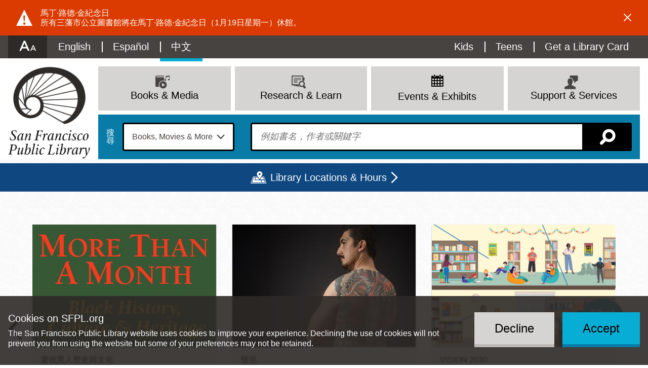

--- FILE ---
content_type: text/html; charset=UTF-8
request_url: https://sfpl.org/zh-hant?date-end-after=2024-02-21%2013%3A02%3A41&field_event_topic_target_id=437&page=1
body_size: 31583
content:
<!DOCTYPE html>
<html lang="zh-hant" dir="ltr" prefix="content: http://purl.org/rss/1.0/modules/content/  dc: http://purl.org/dc/terms/  foaf: http://xmlns.com/foaf/0.1/  og: http://ogp.me/ns#  rdfs: http://www.w3.org/2000/01/rdf-schema#  schema: http://schema.org/  sioc: http://rdfs.org/sioc/ns#  sioct: http://rdfs.org/sioc/types#  skos: http://www.w3.org/2004/02/skos/core#  xsd: http://www.w3.org/2001/XMLSchema# ">
  <head>
    <meta charset="utf-8" />
<link rel="shortlink" href="https://sfpl.org/zh-hant" />
<link rel="canonical" href="https://sfpl.org/zh-hant" />
<link rel="icon" href="/themes/custom/sfpl_2019/dist/images/favicon.png" />
<link rel="apple-touch-icon" sizes="180x180" href="/themes/custom/sfpl_2019/dist/images/apple-touch-icon.png" />
<meta name="google-site-verification" content="I1toQJgYu3VtCjXKBCuoggrEqlhoWFOuKg96gvxOR5I" />
<meta name="Generator" content="Drupal 10 (https://www.drupal.org)" />
<meta name="MobileOptimized" content="width" />
<meta name="HandheldFriendly" content="true" />
<meta name="viewport" content="width=device-width, initial-scale=1.0" />
<style>
.icon-wrapper--3889 {
  background-image: url(https://sfpl.org/sites/default/files/2020-11/14_Read_blue1.svg);
}

.menu-item a:hover .icon-wrapper--3889 {
  background-image: url(https://sfpl.org/sites/default/files/2020-11/14_Read_blue2.svg);
}
</style>
<style>
.icon-wrapper--3332 {
  background-image: url(https://sfpl.org/sites/default/files/2020-08/02_events_blue1.svg);
}

.menu-item a:hover .icon-wrapper--3332 {
  background-image: url(https://sfpl.org/sites/default/files/2020-08/02_events_blue1.svg);
}
</style>
<style>
.icon-wrapper--3328 {
  background-image: url(https://sfpl.org/sites/default/files/2020-08/21_Articles_Database_blue1.svg);
}

.menu-item a:hover .icon-wrapper--3328 {
  background-image: url(https://sfpl.org/sites/default/files/2020-08/21_Articles_Database_blue2.svg);
}
</style>
<style>
.icon-wrapper--3334 {
  background-image: url(https://sfpl.org/sites/default/files/2020-08/29_MeetingRoom_blue1.svg);
}

.menu-item a:hover .icon-wrapper--3334 {
  background-image: url(https://sfpl.org/sites/default/files/2020-08/29_MeetingRoom_blue2.svg);
}
</style>
<style>
.icon-wrapper--3351 {
  background-image: url(https://sfpl.org/sites/default/files/2020-08/26_FAQs_blue1.svg);
}

.menu-item a:hover .icon-wrapper--3351 {
  background-image: url(https://sfpl.org/sites/default/files/2020-08/26_FAQs_blue2.svg);
}
</style>
<style>
.icon-wrapper--6669 {
  background-image: url(https://sfpl.org/sites/default/files/2022-02/04_discover_go_blue1.svg);
}

.menu-item a:hover .icon-wrapper--6669 {
  background-image: url(https://sfpl.org/sites/default/files/2022-02/04_discover_go_blue2.svg);
}
</style>
<style>
.icon-wrapper--5945 {
  background-image: url(https://sfpl.org/sites/default/files/2021-11/06_renew_items_blue1.svg);
}

.menu-item a:hover .icon-wrapper--5945 {
  background-image: url(https://sfpl.org/sites/default/files/2021-11/06_renew_items_blue2.svg);
}
</style>
<style>
.icon-wrapper--3350 {
  background-image: url(https://sfpl.org/sites/default/files/2020-08/24_Disability_Access_keys1.svg);
}

.menu-item a:hover .icon-wrapper--3350 {
  background-image: url(https://sfpl.org/sites/default/files/2020-08/24_Disability_Access_keys2.svg);
}
</style>
<style>
.icon-wrapper--1886 {
  background-image: url(https://sfpl.org/sites/default/files/2020-01/03_support_services.png);
}

.menu-item a:hover .icon-wrapper--1886 {
  background-image: url(https://sfpl.org/sites/default/files/2020-01/03_support_services.png);
}
</style>
<style>
.icon-wrapper--3365 {
  background-image: url(https://sfpl.org/sites/default/files/2020-08/46_Events_blue1.svg);
}

.menu-item a:hover .icon-wrapper--3365 {
  background-image: url(https://sfpl.org/sites/default/files/2020-08/46_Events_blue2.svg);
}
</style>
<style>
.icon-wrapper--3333 {
  background-image: url(https://sfpl.org/sites/default/files/2020-08/22_Exhibtions_blue1.svg);
}

.menu-item a:hover .icon-wrapper--3333 {
  background-image: url(https://sfpl.org/sites/default/files/2020-08/22_Exhibtions_blue2.svg);
}
</style>
<style>
.icon-wrapper--3331 {
  background-image: url(https://sfpl.org/sites/default/files/2020-08/40_JobsCareers_blue1.svg);
}

.menu-item a:hover .icon-wrapper--3331 {
  background-image: url(https://sfpl.org/sites/default/files/2020-08/40_JobsCareers_blue2.svg);
}
</style>
<style>
.icon-wrapper--3354 {
  background-image: url(https://sfpl.org/sites/default/files/2020-08/03_support_services_blue1.svg);
}

.menu-item a:hover .icon-wrapper--3354 {
  background-image: url(https://sfpl.org/sites/default/files/2020-08/03_support_services_blue2.svg);
}
</style>
<style>
.icon-wrapper--3330 {
  background-image: url(https://sfpl.org/sites/default/files/2020-08/11_eNews_Mags_blue1.svg);
}

.menu-item a:hover .icon-wrapper--3330 {
  background-image: url(https://sfpl.org/sites/default/files/2020-08/11_eNews_Mags_blue2.svg);
}
</style>
<style>
.icon-wrapper--3329 {
  background-image: url(https://sfpl.org/sites/default/files/2020-08/10_eLearning_blue1.svg);
}

.menu-item a:hover .icon-wrapper--3329 {
  background-image: url(https://sfpl.org/sites/default/files/2020-08/10_eLearning_blue2-01.svg);
}
</style>
<style>
.icon-wrapper--2188 {
  background-image: url(https://sfpl.org/sites/default/files/2020-02/20_ResearchLearn.png);
}

.menu-item a:hover .icon-wrapper--2188 {
  background-image: url(https://sfpl.org/sites/default/files/2020-02/20_ResearchLearn.png);
}
</style>
<style>
.icon-wrapper--3327 {
  background-image: url(https://sfpl.org/sites/default/files/2020-08/44_BookSuggestion_blue1.svg);
}

.menu-item a:hover .icon-wrapper--3327 {
  background-image: url(https://sfpl.org/sites/default/files/2020-08/44_BookSuggestion_blue2.svg);
}
</style>
<style>
.icon-wrapper--3335 {
  background-image: url(https://sfpl.org/sites/default/files/2020-08/book-movies-more_blue1.svg);
}

.menu-item a:hover .icon-wrapper--3335 {
  background-image: url(https://sfpl.org/sites/default/files/2020-08/book-movies-more_blue2.svg);
}
</style>
<style>
.icon-wrapper--3363 {
  background-image: url(https://sfpl.org/sites/default/files/2020-08/08_eCollections2_blue1.svg);
}

.menu-item a:hover .icon-wrapper--3363 {
  background-image: url(https://sfpl.org/sites/default/files/2020-08/08_eCollections2_blue2.svg);
}
</style>
<style>
.icon-wrapper--3324 {
  background-image: url(https://sfpl.org/sites/default/files/2020-08/16_ReadThis_blue1.svg);
}

.menu-item a:hover .icon-wrapper--3324 {
  background-image: url(https://sfpl.org/sites/default/files/2020-08/16_ReadThis_blue2.svg);
}
</style>
<style>
.icon-wrapper--3323 {
  background-image: url(https://sfpl.org/sites/default/files/2020-08/15_NewTitles_blue1.svg);
}

.menu-item a:hover .icon-wrapper--3323 {
  background-image: url(https://sfpl.org/sites/default/files/2020-08/15_NewTitles_blue2.svg);
}
</style>
<style>
.icon-wrapper--3322 {
  background-image: url(https://sfpl.org/sites/default/files/2020-08/17_OCOB_blue1.svg);
}

.menu-item a:hover .icon-wrapper--3322 {
  background-image: url(https://sfpl.org/sites/default/files/2020-08/17_OCOB_blue2.svg);
}
</style>
<style>
.icon-wrapper--3321 {
  background-image: url(https://sfpl.org/sites/default/files/2020-08/07_catalog_blue1_0.svg);
}

.menu-item a:hover .icon-wrapper--3321 {
  background-image: url(https://sfpl.org/sites/default/files/2020-08/07_catalog_blue2.svg);
}
</style>
<style>
.icon-wrapper--2187 {
  background-image: url(https://sfpl.org/sites/default/files/2020-02/01_books_media.png);
}

.menu-item a:hover .icon-wrapper--2187 {
  background-image: url(https://sfpl.org/sites/default/files/2020-02/01_books_media.png);
}
</style>
<meta name="robots" content="unavailable_after: Tuesday, 20-Jan-26 00:00:00 PST" />
<link rel="alternate" hreflang="en" href="https://sfpl.org/" />
<link rel="alternate" hreflang="es" href="https://sfpl.org/es" />
<link rel="alternate" hreflang="zh-hant" href="https://sfpl.org/zh-hant" />

    <title>三藩市公立圖書館主頁 | San Francisco Public Library</title>
    <link rel="stylesheet" media="all" href="/sites/default/files/css/css_bJqvW6DwVRL1SyOtu6vPSnLP67zJxTKVWACwn2Qup-k.css?delta=0&amp;language=zh-hant&amp;theme=sfpl_2019&amp;include=[base64]" />
<link rel="stylesheet" media="all" href="/sites/default/files/css/css_UWhEfv9PxJ379fjKhbCF69YfXXDSG8b3jGzHulBjs4w.css?delta=1&amp;language=zh-hant&amp;theme=sfpl_2019&amp;include=[base64]" />
<link rel="stylesheet" media="all" href="//cloud.typography.com/6479616/6933392/css/fonts.css" />
<link rel="stylesheet" media="all" href="/zh-hant/styleswitcher/css/sfpl_2019?t93qhp" id="styleswitcher-css" />

    <script type="application/json" data-drupal-selector="drupal-settings-json">{"path":{"baseUrl":"\/","pathPrefix":"zh-hant\/","currentPath":"node\/1","currentPathIsAdmin":false,"isFront":true,"currentLanguage":"zh-hant","currentQuery":{"date-end-after":"2024-02-21 13:02:41","field_event_topic_target_id":"437","page":"1"}},"pluralDelimiter":"\u0003","text_resize":{"text_resize_scope":"html","text_resize_minimum":9,"text_resize_maximum":99,"text_resize_line_height_allow":false,"text_resize_line_height_min":null,"text_resize_line_height_max":null},"suppressDeprecationErrors":true,"ajaxPageState":{"libraries":"[base64]","theme":"sfpl_2019","theme_token":null},"ajaxTrustedUrl":{"form_action_p_pvdeGsVG5zNF_XLGPTvYSKCf43t8qZYSwcfZl2uzM":true},"gtag":{"tagId":"","consentMode":false,"otherIds":[],"events":[],"additionalConfigInfo":[]},"gtm":{"tagId":null,"settings":{"data_layer":"dataLayer","include_environment":false},"tagIds":["GTM-WDGJ2PW"]},"eu_cookie_compliance":{"cookie_policy_version":"1.0.0","popup_enabled":true,"popup_agreed_enabled":false,"popup_hide_agreed":false,"popup_clicking_confirmation":false,"popup_scrolling_confirmation":false,"popup_html_info":"\u003Cdiv role=\u0022alertdialog\u0022 aria-labelledby=\u0022popup-text\u0022  class=\u0022eu-cookie-compliance-banner eu-cookie-compliance-banner-info eu-cookie-compliance-banner--opt-in\u0022\u003E\n  \u003Cdiv class=\u0022popup-content info eu-cookie-compliance-content\u0022\u003E\n        \u003Cdiv id=\u0022popup-text\u0022 class=\u0022eu-cookie-compliance-message\u0022\u003E\n      \u003Ch2\u003ECookies on SFPL.org\u003C\/h2\u003E\n\u003Cp\u003EThe San Francisco Public Library website uses cookies to improve your experience. Declining the use of cookies will not prevent you from using the website but some of your preferences may not be retained.\u003C\/p\u003E\n\n          \u003C\/div\u003E\n\n    \n    \u003Cdiv id=\u0022popup-buttons\u0022 class=\u0022eu-cookie-compliance-buttons\u0022\u003E\n            \u003Cbutton type=\u0022button\u0022 class=\u0022agree-button eu-cookie-compliance-secondary-button\u0022\u003EAccept\u003C\/button\u003E\n              \u003Cbutton type=\u0022button\u0022 class=\u0022decline-button eu-cookie-compliance-default-button\u0022\u003EDecline\u003C\/button\u003E\n          \u003C\/div\u003E\n  \u003C\/div\u003E\n\u003C\/div\u003E","use_mobile_message":false,"mobile_popup_html_info":"\u003Cdiv role=\u0022alertdialog\u0022 aria-labelledby=\u0022popup-text\u0022  class=\u0022eu-cookie-compliance-banner eu-cookie-compliance-banner-info eu-cookie-compliance-banner--opt-in\u0022\u003E\n  \u003Cdiv class=\u0022popup-content info eu-cookie-compliance-content\u0022\u003E\n        \u003Cdiv id=\u0022popup-text\u0022 class=\u0022eu-cookie-compliance-message\u0022\u003E\n      \n          \u003C\/div\u003E\n\n    \n    \u003Cdiv id=\u0022popup-buttons\u0022 class=\u0022eu-cookie-compliance-buttons\u0022\u003E\n            \u003Cbutton type=\u0022button\u0022 class=\u0022agree-button eu-cookie-compliance-secondary-button\u0022\u003EAccept\u003C\/button\u003E\n              \u003Cbutton type=\u0022button\u0022 class=\u0022decline-button eu-cookie-compliance-default-button\u0022\u003EDecline\u003C\/button\u003E\n          \u003C\/div\u003E\n  \u003C\/div\u003E\n\u003C\/div\u003E","mobile_breakpoint":768,"popup_html_agreed":false,"popup_use_bare_css":true,"popup_height":"auto","popup_width":"100%","popup_delay":1000,"popup_link":"\/zh-hant","popup_link_new_window":true,"popup_position":false,"fixed_top_position":true,"popup_language":"zh-hant","store_consent":true,"better_support_for_screen_readers":true,"cookie_name":"","reload_page":false,"domain":"","domain_all_sites":false,"popup_eu_only":false,"popup_eu_only_js":false,"cookie_lifetime":100,"cookie_session":0,"set_cookie_session_zero_on_disagree":0,"disagree_do_not_show_popup":false,"method":"opt_in","automatic_cookies_removal":false,"allowed_cookies":"","withdraw_markup":"\u003Cbutton type=\u0022button\u0022 class=\u0022eu-cookie-withdraw-tab\u0022\u003E\u003C\/button\u003E\n\u003Cdiv aria-labelledby=\u0022popup-text\u0022 class=\u0022eu-cookie-withdraw-banner\u0022\u003E\n  \u003Cdiv class=\u0022popup-content info eu-cookie-compliance-content\u0022\u003E\n    \u003Cdiv id=\u0022popup-text\u0022 class=\u0022eu-cookie-compliance-message\u0022 role=\u0022document\u0022\u003E\n      \u003Ch2\u003EWe use cookies on this site to enhance your user experience\u003C\/h2\u003E\n\u003Cp\u003EYou have given your consent for us to set cookies.\u003C\/p\u003E\n\n    \u003C\/div\u003E\n    \u003Cdiv id=\u0022popup-buttons\u0022 class=\u0022eu-cookie-compliance-buttons\u0022\u003E\n      \u003Cbutton type=\u0022button\u0022 class=\u0022eu-cookie-withdraw-button \u0022\u003EWithdraw consent\u003C\/button\u003E\n    \u003C\/div\u003E\n  \u003C\/div\u003E\n\u003C\/div\u003E","withdraw_enabled":false,"reload_options":null,"reload_routes_list":"","withdraw_button_on_info_popup":false,"cookie_categories":[],"cookie_categories_details":[],"enable_save_preferences_button":true,"cookie_value_disagreed":"0","cookie_value_agreed_show_thank_you":"1","cookie_value_agreed":"2","containing_element":"body","settings_tab_enabled":false,"olivero_primary_button_classes":"","olivero_secondary_button_classes":"","close_button_action":"close_banner","open_by_default":true,"modules_allow_popup":true,"hide_the_banner":false,"geoip_match":true,"unverified_scripts":[]},"views":{"ajax_path":"\/zh-hant\/views\/ajax","ajaxViews":{"views_dom_id:e1f3448d1353d35339509db7693fc57a1abe5f1198dcd217ee03e588005cb805":{"view_name":"events","view_display_id":"upcoming_events_carousel","view_args":"","view_path":"\/node\/1","view_base_path":"exhibits","view_dom_id":"e1f3448d1353d35339509db7693fc57a1abe5f1198dcd217ee03e588005cb805","pager_element":0},"views_dom_id:00997d58676e3f83d47a4ffa1d0a4c89de797bcab4c97086253aa3bf71d8e0ef":{"view_name":"locations","view_display_id":"locations_map","view_args":"","view_path":"\/events","view_base_path":"locations","view_dom_id":"00997d58676e3f83d47a4ffa1d0a4c89de797bcab4c97086253aa3bf71d8e0ef","pager_element":0}}},"geolocation":{"maps":{"00997d58676e3f83d47a4ffa1d0a4c89de797bcab4c97086253aa3bf71d8e0ef":{"map_center":{"fit_bounds":{"map_center_id":"fit_bounds","option_id":"fit_bounds","settings":{"min_zoom":null,"reset_zoom":false},"weight":1}},"settings":{"google_map_settings":{"map_features":{"marker_infowindow":{"enabled":true,"weight":0,"settings":{"info_auto_display":false,"disable_auto_pan":true,"info_window_solitary":true,"max_width":null}},"control_locate":{"enabled":false,"weight":0,"settings":{"position":"TOP_LEFT"}},"control_zoom":{"enabled":true,"weight":0,"settings":{"position":"RIGHT_CENTER","behavior":"default","style":"LARGE"}},"control_maptype":{"enabled":true,"weight":0,"settings":{"position":"RIGHT_BOTTOM","behavior":"default","style":"DEFAULT"}},"marker_icon":{"weight":0,"settings":{"marker_icon_path":"\/themes\/custom\/sfpl_2019\/dist\/images\/map-marker.png","anchor":{"x":0,"y":0},"origin":{"x":0,"y":0},"label_origin":{"x":0,"y":0},"size":{"width":null,"height":null},"scaled_size":{"width":null,"height":null}},"enabled":true},"control_rotate":{"weight":0,"settings":{"position":"RIGHT_CENTER","behavior":"default"},"enabled":false},"control_streetview":{"weight":0,"settings":{"position":"RIGHT_CENTER","behavior":"default"},"enabled":true},"map_restriction":{"weight":0,"settings":{"north":"","south":"","east":"","west":"","strict":true},"enabled":false},"map_type_style":{"weight":0,"settings":{"style":"[]"},"enabled":false},"marker_clusterer":{"weight":0,"settings":{"image_path":"","styles":"","max_zoom":15,"minimum_cluster_size":2,"zoom_on_click":true,"average_center":false,"grid_size":60},"enabled":false},"marker_infobubble":{"weight":0,"settings":{"close_other":1,"close_button":0,"close_button_src":"","shadow_style":0,"padding":10,"border_radius":8,"border_width":2,"border_color":"#039be5","background_color":"#fff","min_width":null,"max_width":550,"min_height":null,"max_height":null,"arrow_style":2,"arrow_position":30,"arrow_size":10},"enabled":false},"marker_label":{"weight":0,"settings":{"color":"","font_family":"","font_size":"","font_weight":""},"enabled":false},"marker_opacity":{"weight":0,"settings":{"opacity":1},"enabled":false},"geolocation_marker_scroll_to_id":{"weight":0,"settings":{"scroll_target_id":""},"enabled":false},"marker_zoom_to_animate":{"weight":0,"settings":{"marker_zoom_anchor_id":""},"enabled":false},"spiderfying":{"weight":0,"settings":{"spiderfiable_marker_path":"\/modules\/contrib\/geolocation\/modules\/geolocation_google_maps\/images\/marker-plus.svg","markersWontMove":true,"markersWontHide":false,"keepSpiderfied":true,"ignoreMapClick":false,"nearbyDistance":20,"circleSpiralSwitchover":9,"circleFootSeparation":23,"spiralFootSeparation":26,"spiralLengthStart":11,"spiralLengthFactor":4,"legWeight":1.5},"enabled":false},"google_maps_layer_traffic":{"weight":0,"enabled":false},"control_recenter":{"weight":0,"settings":{"position":"TOP_LEFT"},"enabled":false},"context_popup":{"weight":0,"settings":{"content":{"value":"","format":"basic_html"}},"enabled":false},"google_maps_layer_bicycling":{"weight":0,"enabled":false},"client_location_indicator":{"weight":0,"enabled":false},"drawing":{"weight":0,"settings":{"polyline":false,"strokeColor":"#FF0000","strokeOpacity":"0.8","strokeWeight":"2","geodesic":false,"polygon":false,"fillColor":"#FF0000","fillOpacity":"0.35"},"enabled":false},"control_loading_indicator":{"weight":0,"settings":{"position":"TOP_LEFT","loading_label":"Loading"},"enabled":false},"geolocation_google_maps_control_directions":{"weight":0,"settings":{"position":"RIGHT_CENTER","behavior":"default","origin_source":"exposed","origin_static_value":"","destination_source":"exposed","destination_static_value":"","travel_mode":"exposed","directions_container":"below","directions_container_custom_id":""},"enabled":false},"map_disable_tilt":{"weight":0,"enabled":false},"map_disable_poi":{"weight":0,"enabled":false},"map_disable_user_interaction":{"weight":0,"enabled":false},"geolocation_shapes":{"weight":0,"settings":{"remove_markers":false,"polyline":true,"polyline_title":"","strokeColor":"#FF0000","strokeOpacity":0.8,"strokeWidth":"2","polygon":false,"polygon_title":"","fillColor":"#FF0000","fillOpacity":0.35},"enabled":false},"control_fullscreen":{"weight":0,"settings":{"position":"RIGHT_CENTER","behavior":"default"},"enabled":false},"control_geocoder":{"weight":0,"settings":{"position":"TOP_LEFT","geocoder":"google_geocoding_api","settings":{"label":"Address","description":"Enter an address to be localized.","autocomplete_min_length":1,"component_restrictions":{"route":"","country":"","administrative_area":"","locality":"","postal_code":""},"boundary_restriction":{"south":"","west":"","north":"","east":""},"region":""}},"enabled":false},"google_maps_layer_transit":{"weight":0,"enabled":false}},"type":"ROADMAP","zoom":10,"height":"400px","width":"100%","minZoom":8,"maxZoom":20,"gestureHandling":"auto"}},"marker_infowindow":{"enable":true,"infoAutoDisplay":false,"disableAutoPan":true,"infoWindowSolitary":true,"maxWidth":null},"control_zoom":{"enable":true,"position":"RIGHT_CENTER","behavior":"default","style":"LARGE"},"control_maptype":{"enable":true,"position":"RIGHT_BOTTOM","behavior":"default","style":"DEFAULT"},"marker_icon":{"enable":true,"anchor":{"x":0,"y":0},"size":{"width":null,"height":null},"scaledSize":{"width":null,"height":null},"labelOrigin":{"x":0,"y":0},"origin":{"x":0,"y":0},"markerIconPath":"\/themes\/custom\/sfpl_2019\/dist\/images\/map-marker.png"},"control_streetview":{"enable":true,"position":"RIGHT_CENTER","behavior":"default"}}}},"styleSwitcher":{"styles":{"custom\/dark":{"name":"custom\/dark","label":"Dark","path":"https:\/\/sfpl.org\/themes\/custom\/sfpl_2019\/dist\/css\/styles--dark.css","is_default":false,"status":true,"weight":0,"_i":0,"theme":"sfpl_2019"},"custom\/light":{"name":"custom\/light","label":"Light","path":"https:\/\/sfpl.org\/themes\/custom\/sfpl_2019\/dist\/css\/styles--light.css","is_default":false,"status":true,"weight":0,"_i":1,"theme":"sfpl_2019"},"custom\/high":{"name":"custom\/high","label":"High","path":"https:\/\/sfpl.org\/themes\/custom\/sfpl_2019\/dist\/css\/styles--high.css","is_default":false,"status":true,"weight":0,"_i":2,"theme":"sfpl_2019"},"custom\/default":{"name":"custom\/default","label":"Reset to Default","path":"https:\/\/sfpl.org\/zh-hant\/styleswitcher\/css\/sfpl_2019","is_default":false,"status":true,"weight":0,"_i":3,"theme":"sfpl_2019"}},"default":"custom\/default","enableOverlay":true,"cookieExpire":31536000,"theme":"sfpl_2019"},"user":{"uid":0,"permissionsHash":"2c78517ea1294425e58451efcb439548620f7a343d013d948a501831a9cf93dc"}}</script>
<script src="/sites/default/files/js/js_lR1EbPRELrKi-8Tvaqs0gUEqKHkV4rAE5to9HT2XdgU.js?scope=header&amp;delta=0&amp;language=zh-hant&amp;theme=sfpl_2019&amp;include=[base64]"></script>
<script src="/modules/contrib/google_tag/js/gtag.js?t93qhp"></script>
<script src="/modules/contrib/google_tag/js/gtm.js?t93qhp"></script>

  </head>
  <body class="page--front page--no-sidebar">
        <a href="#main-content" class="visually-hidden focusable">
      移至主內容
    </a>
    <noscript><iframe src="https://www.googletagmanager.com/ns.html?id=GTM-WDGJ2PW"
                  height="0" width="0" style="display:none;visibility:hidden"></iframe></noscript>

      <div class="dialog-off-canvas-main-canvas" data-off-canvas-main-canvas>
    <div class="layout-container">

      <noscript>
      <style>
        .sitewide-banner .alert {
          display: flex;
          opacity: 1;
        }
      </style>
    </noscript>
      <div class="sitewide-banner">
    <div class="views-element-container block sitewide-banner__views-alerts-1 block--views" id="block-views-block-alerts-block-1">
  
    
      <div class="block__content">
      <div><div class="view view-alerts view-id-alerts block-1 js-view-dom-id-98989ec13a83337d746217639c08037d4a8aa85f04dddb7f1ab47f342a197d49">
  
    

      
      <div class="view-content">
          <div class="views-row"><div about="/zh-hant/node/18114" class="alert alert--sitewide alert--warning alert--full" id="alert-18114">
  <div class="alert__content">
    <div class="alert__icon"></div>
    <div class="alert__message">
      
      <h2 class="alert__title"> 馬丁·路德·金紀念日</h2>
      
      
            <div class="field field--name-body field__item"><p><span lang="ZH-CN">所有三藩市公立圖書館將在馬丁·路德·金紀念日（</span><span>1</span><span lang="ZH-CN">月19日星期一）休館。</span></p></div>
      
    </div>
    <a role="button" class="alert__close" href="#">Dismiss alert</a>
  </div>
</div>
</div>

    </div>
  
          </div>
</div>

    </div>
  </div>

  </div>

  
  <header role="banner" class="wrapper--headers">
    <div class="header--mobile">
      <div class="header--mobile__toggle--menu">
        <a class="icon" id="menu-toggle" aria-controls="block-sfpl-main-menu utility-links" href="#block-sfpl-main-menu" title="選單"></a>
      </div>
      <div class="header--mobile__toggle--search">
        <a class="search-toggle icon icon-map-search" href="/zh-hant/search-page" title="搜尋"></a>
      </div>
    </div>
    <div class="wrapper--header">
      <div id="utility-links" class="wrapper--preheader">
          <div class="preheader">
    <div id="block-sfplaccessibility" class="block preheader__sfplaccessibility block--sfpl-accessibility">
  
    
      <div class="block__content">
      <a class="accessibility__toggle" href="#accessibility__dropdown"><h2 class="accessibility__title">Accessibility Options</h2></a><div id="accessibility__dropdown" class="accessibility__dropdown item-list"><ul><li class="accessibility__category-title"><h3>Contrast Options</h3></li><li><a href="/zh-hant/styleswitcher/switch/sfpl_2019/custom/dark?destination=/zh-hant/sanfanshigonglitushuguanzhuye%3Fdate-end-after%3D2024-02-21%252013%253A02%253A41%26field_event_topic_target_id%3D437%26page%3D1" class="style-switcher custom-style style-dark" data-rel="custom/dark" rel="nofollow">Dark</a></li><li><a href="/zh-hant/styleswitcher/switch/sfpl_2019/custom/light?destination=/zh-hant/sanfanshigonglitushuguanzhuye%3Fdate-end-after%3D2024-02-21%252013%253A02%253A41%26field_event_topic_target_id%3D437%26page%3D1" class="style-switcher custom-style style-light" data-rel="custom/light" rel="nofollow">Light</a></li><li><a href="/zh-hant/styleswitcher/switch/sfpl_2019/custom/high?destination=/zh-hant/sanfanshigonglitushuguanzhuye%3Fdate-end-after%3D2024-02-21%252013%253A02%253A41%26field_event_topic_target_id%3D437%26page%3D1" class="style-switcher custom-style style-high" data-rel="custom/high" rel="nofollow">High</a></li><li><a href="/zh-hant/styleswitcher/switch/sfpl_2019/custom/default?destination=/zh-hant/sanfanshigonglitushuguanzhuye%3Fdate-end-after%3D2024-02-21%252013%253A02%253A41%26field_event_topic_target_id%3D437%26page%3D1" class="style-switcher custom-style style-default" data-rel="custom/default" rel="nofollow">Reset to Default</a></li><li class="accessibility__category-title"><h3>Text Options</h3></li><li><a href="" class="accessibility__button--increase accessibility__button changer" id="text_resize_increase"><sup>+</sup>A</a></li><li><a href="" class="accessibility__button--decrease accessibility__button changer" id="text_resize_decrease"><sup>-</sup>A</a></li><li><a href="" class="accessibility__button--default changer" id="text_resize_reset">Reset to Default</a></li></ul></div>
    </div>
  </div>
<nav role="navigation" aria-labelledby="block-languageswitchercontent-menu" class="language-switcher-language-url block preheader__menu preheader__menu--languageswitchercontent menu--language-content" id="block-languageswitchercontent">
            
  <h2 class="visually-hidden block__title" id="block-languageswitchercontent-menu">Language switcher (Content)</h2>
  

        <div class="block__content">
      <ul class="links language-links"><li hreflang="en" data-drupal-link-query="{&quot;date-end-after&quot;:&quot;2024-02-21 13:02:41&quot;,&quot;field_event_topic_target_id&quot;:&quot;437&quot;,&quot;page&quot;:&quot;1&quot;}" data-drupal-link-system-path="&lt;front&gt;" class="en"><a href="/?date-end-after=2024-02-21%2013%3A02%3A41&amp;field_event_topic_target_id=437&amp;page=1" class="language-link" hreflang="en" data-drupal-link-query="{&quot;date-end-after&quot;:&quot;2024-02-21 13:02:41&quot;,&quot;field_event_topic_target_id&quot;:&quot;437&quot;,&quot;page&quot;:&quot;1&quot;}" data-drupal-link-system-path="&lt;front&gt;">English</a></li><li hreflang="es" data-drupal-link-query="{&quot;date-end-after&quot;:&quot;2024-02-21 13:02:41&quot;,&quot;field_event_topic_target_id&quot;:&quot;437&quot;,&quot;page&quot;:&quot;1&quot;}" data-drupal-link-system-path="&lt;front&gt;" class="es"><a href="/es?date-end-after=2024-02-21%2013%3A02%3A41&amp;field_event_topic_target_id=437&amp;page=1" class="language-link" hreflang="es" data-drupal-link-query="{&quot;date-end-after&quot;:&quot;2024-02-21 13:02:41&quot;,&quot;field_event_topic_target_id&quot;:&quot;437&quot;,&quot;page&quot;:&quot;1&quot;}" data-drupal-link-system-path="&lt;front&gt;">Español</a></li><li hreflang="zh-hant" data-drupal-link-query="{&quot;date-end-after&quot;:&quot;2024-02-21 13:02:41&quot;,&quot;field_event_topic_target_id&quot;:&quot;437&quot;,&quot;page&quot;:&quot;1&quot;}" data-drupal-link-system-path="&lt;front&gt;" class="zh-hant is-active" aria-current="page"><a href="/zh-hant?date-end-after=2024-02-21%2013%3A02%3A41&amp;field_event_topic_target_id=437&amp;page=1" class="language-link is-active" hreflang="zh-hant" data-drupal-link-query="{&quot;date-end-after&quot;:&quot;2024-02-21 13:02:41&quot;,&quot;field_event_topic_target_id&quot;:&quot;437&quot;,&quot;page&quot;:&quot;1&quot;}" data-drupal-link-system-path="&lt;front&gt;" aria-current="page">中文</a></li></ul>
    </div>
  </nav>
<div id="block-sfplbibliocommonsloginblock" class="block preheader__sfplbibliocommonsloginblock block--sfpl-bibliocommons">
  
    
      <div class="block__content">
      
<div class="bc-widget bc-my-account-nav"></div>

    </div>
  </div>
<nav role="navigation" aria-labelledby="block-utilitymenu-menu" id="block-utilitymenu" class="block preheader__menu preheader__menu--utilitymenu menu--utility-menu">
            
  <h2 class="visually-hidden block__title" id="block-utilitymenu-menu">Utility Menu</h2>
  

        <div class="block__content">
      
              <ul class="menu">
              
      <li class="menu-item">
        <a href="/kids" class="menu-item--kids" data-drupal-link-system-path="node/2">Kids</a>
              </li>
          
      <li class="menu-item">
        <a href="/teens" class="menu-item--teens" data-drupal-link-system-path="node/93427">Teens</a>
              </li>
          
      <li class="menu-item">
        <a href="/welcome-new-cardholders" class="menu-item--card" data-drupal-link-system-path="node/68806">Get a Library Card</a>
              </li>
        </ul>
      


    </div>
  </nav>

  </div>

      </div>
    </div>
      <div class="header">
    <div id="block-sitebranding" class="header__logo block header__sitebranding block--system">
  
    
        <a href="/" title="首頁" rel="home">
      <img class="logo logo--desktop" src="/themes/custom/sfpl_2019/dist/images/logo@2x.png" alt="首頁" />
      <img class="logo logo--mobile" src="/themes/custom/sfpl_2019/dist/images/logo--horiz@2x.png" alt="首頁" />
    </a>
      

</div>
<nav role="navigation" aria-labelledby="block-sfpl-main-menu-menu" id="block-sfpl-main-menu" class="block header__menu header__menu--sfpl-main-menu menu--main">
            
  <h2 class="visually-hidden block__title" id="block-sfpl-main-menu-menu">Main navigation</h2>
  

        <div class="block__content">
      <ul class="menu menu-level-0">
      
    <li class="menu-item menu-item--expanded menu-item--top">

                    <a href="/books-and-media" class="menu__title" data-drupal-link-system-path="node/4672">
<div class="icon-wrapper icon-wrapper--2187"><img src="https://sfpl.org/sites/default/files/2020-02/01_books_media.png" alt=""></div><span>Books &amp; Media</span>
</a>
      
                      <div class="menu_link_content menu-link-contentmain view-mode-default menu__dropdown menu__dropdown--0">
                <div class="menu__mainbar">
<ul class="menu menu-level-1">
      
    <li class="menu-item">

                    <a href="https://sfpl.bibliocommons.com/">
<div class="icon-wrapper icon-wrapper--3321"><img src="https://sfpl.org/sites/default/files/2020-08/07_catalog_blue1_0.svg" alt=""></div><span>Catalog</span>
</a>
      
                </li>
        
    <li class="menu-item">

                    <a href="https://sflib1.sfpl.org/search">
<div class="icon-wrapper icon-wrapper--3322"><img src="https://sfpl.org/sites/default/files/2020-08/17_OCOB_blue1.svg" alt=""></div><span>Classic Catalog</span>
</a>
      
                </li>
        
    <li class="menu-item">

                    <a href="https://sfpl.bibliocommons.com/explore/recent_arrivals">
<div class="icon-wrapper icon-wrapper--3323"><img src="https://sfpl.org/sites/default/files/2020-08/15_NewTitles_blue1.svg" alt=""></div><span>New Titles</span>
</a>
      
                </li>
        
    <li class="menu-item menu-item--collapsed">

                    <a href="/books-and-media/read" data-drupal-link-system-path="node/4037">
<div class="icon-wrapper icon-wrapper--3324"><img src="https://sfpl.org/sites/default/files/2020-08/16_ReadThis_blue1.svg" alt=""></div><span>Read This!</span>
</a>
      
                </li>
        
    <li class="menu-item">

                    <a href="/books-and-media/biblio-boutique" data-drupal-link-system-path="node/28714">
<div class="icon-wrapper icon-wrapper--3889"><img src="https://sfpl.org/sites/default/files/2020-11/14_Read_blue1.svg" alt=""></div><span>Biblio Boutique: 5 More to Read</span>
</a>
      
                </li>
        
    <li class="menu-item menu-item--collapsed">

                    <a href="/books-and-media/ebook-collections" data-drupal-link-system-path="node/2447">
<div class="icon-wrapper icon-wrapper--3363"><img src="https://sfpl.org/sites/default/files/2020-08/08_eCollections2_blue1.svg" alt=""></div><span>eBook Collections</span>
</a>
      
                </li>
        
    <li class="menu-item">

                    <a href="/research-learn/elibrary/bay-beats-movies-tv" data-drupal-link-system-path="node/2702">
<div class="icon-wrapper icon-wrapper--3335"><img src="https://sfpl.org/sites/default/files/2020-08/book-movies-more_blue1.svg" alt=""></div><span>Bay Beats, Movies &amp; TV</span>
</a>
      
                </li>
        
    <li class="menu-item">

                    <a href="/books-and-media/suggest-title" data-drupal-link-system-path="node/4615">
<div class="icon-wrapper icon-wrapper--3327"><img src="https://sfpl.org/sites/default/files/2020-08/44_BookSuggestion_blue1.svg" alt=""></div><span>Suggest a Title</span>
</a>
      
                </li>
        
    <li class="menu-item menu-item--collapsed">

                    <a href="/books-and-media" class="icon-double-angle-right" title="See all books, movies, and more" data-drupal-link-system-path="node/4672">See All</a>
      
                </li>
  </ul>
  </div>
<div class="menu__sidebar">
      <p><a class="btn btn--primary" href="https://sfpl.libanswers.com/faq/85266">Renew Items</a></p>
  </div>

      </div>

          </li>
        
    <li class="menu-item menu-item--expanded menu-item--top">

                    <a href="/research-learn" class="menu__title" data-drupal-link-system-path="node/5232">
<div class="icon-wrapper icon-wrapper--2188"><img src="https://sfpl.org/sites/default/files/2020-02/20_ResearchLearn.png" alt=""></div><span>Research &amp; Learn</span>
</a>
      
                      <div class="menu_link_content menu-link-contentmain view-mode-default menu__dropdown menu__dropdown--0">
                <div class="menu__mainbar">
<ul class="menu menu-level-1">
      
    <li class="menu-item menu-item--collapsed">

                    <a href="/articles-databases" data-drupal-link-system-path="articles-databases">
<div class="icon-wrapper icon-wrapper--3328"><img src="https://sfpl.org/sites/default/files/2020-08/21_Articles_Database_blue1.svg" alt=""></div><span>Articles &amp; Databases</span>
</a>
      
                </li>
        
    <li class="menu-item">

                    <a href="https://digitalsf.org/" class="icon-camera">SF Digital Collections</a>
      
                </li>
        
    <li class="menu-item">

                    <a href="/research-learn/elearning" data-drupal-link-system-path="node/4287">
<div class="icon-wrapper icon-wrapper--3329"><img src="https://sfpl.org/sites/default/files/2020-08/10_eLearning_blue1.svg" alt=""></div><span>eLearning</span>
</a>
      
                </li>
        
    <li class="menu-item">

                    <a href="/research-learn/elibrary/emagazines-enews" data-drupal-link-system-path="node/4158">
<div class="icon-wrapper icon-wrapper--3330"><img src="https://sfpl.org/sites/default/files/2020-08/11_eNews_Mags_blue1.svg" alt=""></div><span>eMagazines &amp; eNews</span>
</a>
      
                </li>
        
    <li class="menu-item">

                    <a href="/business-science-technology">
<div class="icon-wrapper icon-wrapper--3354"><img src="https://sfpl.org/sites/default/files/2020-08/03_support_services_blue1.svg" alt=""></div><span>Business and Finance Resources</span>
</a>
      
                </li>
        
    <li class="menu-item">

                    <a href="/jobresources">
<div class="icon-wrapper icon-wrapper--3331"><img src="https://sfpl.org/sites/default/files/2020-08/40_JobsCareers_blue1.svg" alt=""></div><span>Jobs and Careers Resources</span>
</a>
      
                </li>
        
    <li class="menu-item menu-item--collapsed">

                    <a href="/research-learn" class="icon-double-angle-right" title="See all of Research &amp; Learn" data-drupal-link-system-path="node/5232">See All</a>
      
                </li>
  </ul>
  </div>
<div class="menu__sidebar">
      <p><a class="btn btn--primary" href="https://pcbooking.sfpl.org/easybooking/">Reserve a Computer</a></p>
  </div>

      </div>

          </li>
        
    <li class="menu-item menu-item--expanded menu-item--top">

                    <a href="/events" class="icon-calendar menu__title" data-drupal-link-system-path="events">Events &amp; Exhibits</a>
      
                      <div class="menu_link_content menu-link-contentmain view-mode-default menu__dropdown menu__dropdown--0">
                <div class="menu__mainbar">
<ul class="menu menu-level-1">
      
    <li class="menu-item menu-item--collapsed">

                    <a href="/events" class="icon-calendar" data-drupal-link-system-path="events">Events</a>
      
                </li>
        
    <li class="menu-item menu-item--collapsed">

                    <a href="/exhibits" data-drupal-link-system-path="exhibits">
<div class="icon-wrapper icon-wrapper--3333"><img src="https://sfpl.org/sites/default/files/2020-08/22_Exhibtions_blue1.svg" alt=""></div><span>Exhibits</span>
</a>
      
                </li>
        
    <li class="menu-item">

                    <a href="/services/exhibits-programs" data-drupal-link-system-path="node/2634">
<div class="icon-wrapper icon-wrapper--3365"><img src="https://sfpl.org/sites/default/files/2020-08/46_Events_blue1.svg" alt=""></div><span>Propose an Event or Exhibit</span>
</a>
      
                </li>
        
    <li class="menu-item">

                    <a href="/sfpl-explorer-map" data-drupal-link-system-path="node/33399">
<div class="icon-wrapper icon-wrapper--3365"><img src="https://sfpl.org/sites/default/files/2020-08/46_Events_blue1.svg" alt=""></div><span>Featured: SFPL Explorer Map</span>
</a>
      
                </li>
        
    <li class="menu-item">

                    <a href="https://sfpl.org/books-and-media/read/same-page-survivalists">
<div class="icon-wrapper icon-wrapper--3365"><img src="https://sfpl.org/sites/default/files/2020-08/46_Events_blue1.svg" alt=""></div><span>On the Same Page: The Survivalists</span>
</a>
      
                </li>
        
    <li class="menu-item">

                    <a href="https://sfpl.org/books-and-media/read/one-city-one-book-worlds-i-see">
<div class="icon-wrapper icon-wrapper--3365"><img src="https://sfpl.org/sites/default/files/2020-08/46_Events_blue1.svg" alt=""></div><span>One City One Book: The Worlds I See</span>
</a>
      
                </li>
  </ul>
  </div>

      </div>

          </li>
        
    <li class="menu-item menu-item--expanded menu-item--top">

                    <a href="/services" class="menu__title" data-drupal-link-system-path="node/2383">
<div class="icon-wrapper icon-wrapper--1886"><img src="https://sfpl.org/sites/default/files/2020-01/03_support_services.png" alt=""></div><span>Support &amp; Services</span>
</a>
      
                      <div class="menu_link_content menu-link-contentmain view-mode-default menu__dropdown menu__dropdown--0">
                <div class="menu__mainbar">
<ul class="menu menu-level-1">
      
    <li class="menu-item menu-item--collapsed">

                    <a href="/services/accessibility-services" data-drupal-link-system-path="node/2414">
<div class="icon-wrapper icon-wrapper--3350"><img src="https://sfpl.org/sites/default/files/2020-08/24_Disability_Access_keys1.svg" alt=""></div><span>Accessibility Services</span>
</a>
      
                </li>
        
    <li class="menu-item menu-item--collapsed">

                    <a href="/services/ask-librarian" class="icon-ask-librarian" data-drupal-link-system-path="node/2397">Ask a Librarian</a>
      
                </li>
        
    <li class="menu-item">

                    <a href="/services/community-redistribution-program" data-drupal-link-system-path="node/2424">
<div class="icon-wrapper icon-wrapper--5945"><img src="https://sfpl.org/sites/default/files/2021-11/06_renew_items_blue1.svg" alt=""></div><span>Community Redistribution Program</span>
</a>
      
                </li>
        
    <li class="menu-item">

                    <a href="https://sfpl.discoverandgo.net/">
<div class="icon-wrapper icon-wrapper--6669"><img src="https://sfpl.org/sites/default/files/2022-02/04_discover_go_blue1.svg" alt=""></div><span>Discover &amp; Go</span>
</a>
      
                </li>
        
    <li class="menu-item">

                    <a href="https://sfpl.libanswers.com/">
<div class="icon-wrapper icon-wrapper--3351"><img src="https://sfpl.org/sites/default/files/2020-08/26_FAQs_blue1.svg" alt=""></div><span>Frequently Asked Questions</span>
</a>
      
                </li>
        
    <li class="menu-item menu-item--collapsed">

                    <a href="/services/meeting-rooms" title="Local community groups and organizations reserve event space" data-drupal-link-system-path="node/2417">
<div class="icon-wrapper icon-wrapper--3334"><img src="https://sfpl.org/sites/default/files/2020-08/29_MeetingRoom_blue1.svg" alt=""></div><span>Meeting Rooms</span>
</a>
      
                </li>
        
    <li class="menu-item">

                    <a href="https://sfpl.libanswers.com/faq/341987" title="Public printing, copying, scanning, and faxing available San Francisco Public Library">
<div class="icon-wrapper icon-wrapper--3328"><img src="https://sfpl.org/sites/default/files/2020-08/21_Articles_Database_blue1.svg" alt=""></div><span>Printing, Etc., at the Library</span>
</a>
      
                </li>
        
    <li class="menu-item">

                    <a href="https://pcbooking.sfpl.org/easybooking/">
<div class="icon-wrapper icon-wrapper--3332"><img src="https://sfpl.org/sites/default/files/2020-08/02_events_blue1.svg" alt=""></div><span>Reserve Computers</span>
</a>
      
                </li>
        
    <li class="menu-item menu-item--collapsed">

                    <a href="/services/jail-and-reentry-services" data-drupal-link-system-path="node/29396">
<div class="icon-wrapper icon-wrapper--3889"><img src="https://sfpl.org/sites/default/files/2020-11/14_Read_blue1.svg" alt=""></div><span>Jail and Reentry Services (JARS)</span>
</a>
      
                </li>
        
    <li class="menu-item menu-item--collapsed">

                    <a href="/services" class="icon-double-angle-right" title="See all support and services" data-drupal-link-system-path="node/2383">See all</a>
      
                </li>
  </ul>
  </div>
<div class="menu__sidebar">
      <p><a class="btn btn--primary" href="https://libraryaware.com/941/Subscribers/Subscribe?optInPageId=338e8640-3c1d-4e14-a04c-658dd429d512">Sign Up For Our Newsletters</a></p>
  </div>

      </div>

          </li>
  </ul>

    </div>
  </nav>
<div class="sfpl-search-search-block-form block header__sfplsearchsearchform block--sfpl-search" data-drupal-selector="sfpl-search-search-block-form" id="block-sfplsearchsearchform">
  
    
      <div class="block__content">
      <form action="/zh-hant?date-end-after=2024-02-21%2013%3A02%3A41&amp;field_event_topic_target_id=437&amp;page=1" method="post" id="sfpl-search-search-block-form" accept-charset="UTF-8">
  <div class="field-wrapper js-form-wrapper form-wrapper" data-drupal-selector="edit-fields" id="edit-fields"><div class="js-form-item form-item js-form-type-select form-item-type js-form-item-type">
      <label for="edit-type">搜尋</label>
        <select data-drupal-selector="edit-type" id="edit-type" name="type" class="form-select"><option value="books" selected="selected">Books, Movies & More</option><option value="articles_databases">Articles/Databases</option><option value="this_site">This site</option><option value="all">所有</option></select>
        </div>
<div class="form-item form-item-combined-fields js-form-wrapper form-wrapper" data-drupal-selector="edit-input-with-button" id="edit-input-with-button"><div class="js-form-item form-item js-form-type-search form-item-keys js-form-item-keys form-no-label">
      <label for="edit-keys" class="visually-hidden">To find?</label>
        <input title="例如書名，作者或關鍵字" placeholder="例如書名，作者或關鍵字" data-drupal-selector="edit-keys" type="search" id="edit-keys" name="keys" value="" size="15" maxlength="128" class="form-search" />

        </div>
<button data-drupal-selector="edit-submit" type="submit" id="edit-submit" name="op" value="搜尋" class="button js-form-submit form-submit">搜尋</button>
</div>
</div>
<input autocomplete="off" data-drupal-selector="form-km5l29yiap9tdlozzognmojg0cwjnollajuz7xlcvci" type="hidden" name="form_build_id" value="form-KM5l29yIap9TdLOzZoGNMOjg0CwJNOLLAJUz7XLCvCI" />
<input data-drupal-selector="edit-sfpl-search-search-block-form" type="hidden" name="form_id" value="sfpl_search_search_block_form" />

</form>

    </div>
  </div>

  </div>

  </header>

  <div class="content-header">
    <div class="locations-dropdown">
      <a href="/zh-hant/locations">Library Locations & Hours</a>
    </div>
      <div class="content-header">
    <div class="views-element-container block content-header__views-locations-table-1 block--views" id="block-views-block-locations-table-block-1">
  
    
      <div class="block__content">
      <div><div class="view view-locations-table view-id-locations_table block-1 js-view-dom-id-7572a4f16e98178e68a22590fb39bd77097a6415980e0eb7dba5f083e5db3cfc">
  
    

      
      <div class="view-content">
          <div class="views-view-grid vertical cols-4 clearfix">
            <div class="views-col clearfix col-1" style="width: 25%;">
                  <div class="views-row row-1"><div class="views-field views-field-field-short-name"><div class="field-content"><a href="/zh-hant/locations/zongtushuguan" hreflang="zh-hant">總圖書館</a></div></div><div class="views-field views-field-rendered-entity"><span class="field-content"><div about="/zh-hant/locations/zongtushuguan" id="taxonomy-term-31" class="taxonomy-term vocabulary-locations location location--overview overview">
  <header class="location__header">
    <div class="location__header-meta">
      <div class="location__name">
        
        <h3 class="location__title">
          <a href="/zh-hant/locations/zongtushuguan" rel="bookmark">
            <div class="field field--name-field-short-name field__item">總圖書館</div>
      </a>
        </h3>
        
      </div>
    </div>
    <div class="location__address">
      
  <div class="field field--name-field-address">
    <div class="visually-hidden">Address</div>
              <div class="field__item"><p class="address" translate="no"><span class="address-line1">100 Larkin Street</span><br>
<span class="locality">San Francisco</span>, <span class="administrative-area">CA</span> <span class="postal-code">94102</span><br>
<span class="country">美國</span></p></div>
          </div>

      <div class="location__phone"></div>
      <div class="location__email"></div>
    </div>
  </header>

  <div class="office-hours">
                      <div class="office-hours__item">
      <span class="office-hours__item-label">星期日</span>
      <span class="office-hours__item-slots"   >
                  12 下午 - 6 下午
              </span>
      <span class="office-hours__item-comments"></span>
      <br />
    </div>
                      <div class="office-hours__item office-hours__item--today">
      <span class="office-hours__item-label">星期一</span>
      <span class="office-hours__item-slots"  data-open=0 data-closed=0  >
                  關閉
              </span>
      <span class="office-hours__item-comments"></span>
      <br />
    </div>
                      <div class="office-hours__item">
      <span class="office-hours__item-label">星期二</span>
      <span class="office-hours__item-slots"   >
                  9 上午 - 8 下午
              </span>
      <span class="office-hours__item-comments"></span>
      <br />
    </div>
                      <div class="office-hours__item">
      <span class="office-hours__item-label">星期三</span>
      <span class="office-hours__item-slots"   >
                  9 上午 - 8 下午
              </span>
      <span class="office-hours__item-comments"></span>
      <br />
    </div>
                      <div class="office-hours__item">
      <span class="office-hours__item-label">星期四
</span>
      <span class="office-hours__item-slots"   >
                  9 上午 - 8 下午
              </span>
      <span class="office-hours__item-comments"></span>
      <br />
    </div>
                      <div class="office-hours__item">
      <span class="office-hours__item-label">星期五</span>
      <span class="office-hours__item-slots"   >
                  12 下午 - 6 下午
              </span>
      <span class="office-hours__item-comments"></span>
      <br />
    </div>
                      <div class="office-hours__item">
      <span class="office-hours__item-label">星期六</span>
      <span class="office-hours__item-slots"   >
                  10 上午 - 6 下午
              </span>
      <span class="office-hours__item-comments"></span>
      <br />
    </div>
    </div>


  <div class="location__visit-branch">
    <a class="btn btn--primary" href="/zh-hant/locations/zongtushuguan">分館主頁</a>
    <a class="btn btn--tertiary" href="/zh-hant/locations">查看所有</a>
  </div>
</div>
</span></div></div>
                  <div class="views-row row-2"><div class="views-field views-field-field-short-name"><div class="field-content"><a href="/zh-hant/locations/anza" hreflang="zh-hant">Anza 圖書分館</a></div></div><div class="views-field views-field-rendered-entity"><span class="field-content"><div about="/zh-hant/locations/anza" id="taxonomy-term-41" class="taxonomy-term vocabulary-locations location location--overview overview">
  <header class="location__header">
    <div class="location__header-meta">
      <div class="location__name">
        
        <h3 class="location__title">
          <a href="/zh-hant/locations/anza" rel="bookmark">
            <div class="field field--name-name field__item">Anza 圖書分館</div>
      </a>
        </h3>
        
      </div>
    </div>
    <div class="location__address">
      
  <div class="field field--name-field-address">
    <div class="visually-hidden">Address</div>
              <div class="field__item"><p class="address" translate="no"><span class="address-line1">550 37th Avenue</span><br>
<span class="locality">San Francisco</span>, <span class="administrative-area">CA</span> <span class="postal-code">94121</span><br>
<span class="country">美國</span></p></div>
          </div>

      <div class="location__phone">
  <div class="field field--name-field-telephone">
    <div class="visually-hidden">Contact Telephone</div>
              <div class="field__item"><a href="tel:415-355-5717">415-355-5717</a></div>
          </div>
</div>
      <div class="location__email"></div>
    </div>
  </header>

  <div class="office-hours">
                      <div class="office-hours__item">
      <span class="office-hours__item-label">星期日</span>
      <span class="office-hours__item-slots"   >
                  1 下午 - 5 下午
              </span>
      <span class="office-hours__item-comments"></span>
      <br />
    </div>
                      <div class="office-hours__item office-hours__item--today">
      <span class="office-hours__item-label">星期一</span>
      <span class="office-hours__item-slots"  data-open=0 data-closed=0  >
                  關閉
              </span>
      <span class="office-hours__item-comments"></span>
      <br />
    </div>
                      <div class="office-hours__item">
      <span class="office-hours__item-label">星期二</span>
      <span class="office-hours__item-slots"   >
                  10 上午 - 8 下午
              </span>
      <span class="office-hours__item-comments"></span>
      <br />
    </div>
                      <div class="office-hours__item">
      <span class="office-hours__item-label">星期三</span>
      <span class="office-hours__item-slots"   >
                  1 下午 - 8 下午
              </span>
      <span class="office-hours__item-comments"></span>
      <br />
    </div>
                      <div class="office-hours__item">
      <span class="office-hours__item-label">星期四
</span>
      <span class="office-hours__item-slots"   >
                  10 上午 - 6 下午
              </span>
      <span class="office-hours__item-comments"></span>
      <br />
    </div>
                      <div class="office-hours__item">
      <span class="office-hours__item-label">星期五</span>
      <span class="office-hours__item-slots"   >
                  1 下午 - 6 下午
              </span>
      <span class="office-hours__item-comments"></span>
      <br />
    </div>
                      <div class="office-hours__item">
      <span class="office-hours__item-label">星期六</span>
      <span class="office-hours__item-slots"   >
                  10 上午 - 6 下午
              </span>
      <span class="office-hours__item-comments"></span>
      <br />
    </div>
    </div>


  <div class="location__visit-branch">
    <a class="btn btn--primary" href="/zh-hant/locations/anza">分館主頁</a>
    <a class="btn btn--tertiary" href="/zh-hant/locations">查看所有</a>
  </div>
</div>
</span></div></div>
                  <div class="views-row row-3"><div class="views-field views-field-field-short-name"><div class="field-content"><a href="/zh-hant/locations/bayview" hreflang="zh-hant"> Bayview /Linda Brooks-Burton 灣景區圖書分館</a></div></div><div class="views-field views-field-rendered-entity"><span class="field-content"><div about="/zh-hant/locations/bayview" id="taxonomy-term-38" class="taxonomy-term vocabulary-locations location location--overview overview">
  <header class="location__header">
    <div class="location__header-meta">
      <div class="location__name">
        
        <h3 class="location__title">
          <a href="/zh-hant/locations/bayview" rel="bookmark">
            <div class="field field--name-field-short-name field__item"> Bayview /Linda Brooks-Burton 灣景區圖書分館</div>
      </a>
        </h3>
        
      </div>
    </div>
    <div class="location__address">
      
  <div class="field field--name-field-address">
    <div class="visually-hidden">Address</div>
              <div class="field__item"><p class="address" translate="no"><span class="address-line1">5075 3rd Street</span><br>
<span class="locality">San Francisco</span>, <span class="administrative-area">CA</span> <span class="postal-code">94124</span><br>
<span class="country">美國</span></p></div>
          </div>

      <div class="location__phone">
  <div class="field field--name-field-telephone">
    <div class="visually-hidden">Contact Telephone</div>
              <div class="field__item"><a href="tel:415-355-5757">415-355-5757</a></div>
          </div>
</div>
      <div class="location__email"></div>
    </div>
  </header>

  <div class="office-hours">
                      <div class="office-hours__item">
      <span class="office-hours__item-label">星期日</span>
      <span class="office-hours__item-slots"   >
                  1 下午 - 5 下午
              </span>
      <span class="office-hours__item-comments"></span>
      <br />
    </div>
                      <div class="office-hours__item office-hours__item--today">
      <span class="office-hours__item-label">星期一</span>
      <span class="office-hours__item-slots"  data-open=0 data-closed=0  >
                  關閉
              </span>
      <span class="office-hours__item-comments"></span>
      <br />
    </div>
                      <div class="office-hours__item">
      <span class="office-hours__item-label">星期二</span>
      <span class="office-hours__item-slots"   >
                  10 上午 - 8 下午
              </span>
      <span class="office-hours__item-comments"></span>
      <br />
    </div>
                      <div class="office-hours__item">
      <span class="office-hours__item-label">星期三</span>
      <span class="office-hours__item-slots"   >
                  10 上午 - 8 下午
              </span>
      <span class="office-hours__item-comments"></span>
      <br />
    </div>
                      <div class="office-hours__item">
      <span class="office-hours__item-label">星期四
</span>
      <span class="office-hours__item-slots"   >
                  10 上午 - 8 下午
              </span>
      <span class="office-hours__item-comments"></span>
      <br />
    </div>
                      <div class="office-hours__item">
      <span class="office-hours__item-label">星期五</span>
      <span class="office-hours__item-slots"   >
                  1 下午 - 6 下午
              </span>
      <span class="office-hours__item-comments"></span>
      <br />
    </div>
                      <div class="office-hours__item">
      <span class="office-hours__item-label">星期六</span>
      <span class="office-hours__item-slots"   >
                  10 上午 - 6 下午
              </span>
      <span class="office-hours__item-comments"></span>
      <br />
    </div>
    </div>


  <div class="location__visit-branch">
    <a class="btn btn--primary" href="/zh-hant/locations/bayview">分館主頁</a>
    <a class="btn btn--tertiary" href="/zh-hant/locations">查看所有</a>
  </div>
</div>
</span></div></div>
                  <div class="views-row row-4"><div class="views-field views-field-field-short-name"><div class="field-content"><a href="/zh-hant/locations/bernal-heights" hreflang="zh-hant">Bernal Heights 貝納崗區圖書分館</a></div></div><div class="views-field views-field-rendered-entity"><span class="field-content"><div about="/zh-hant/locations/bernal-heights" id="taxonomy-term-53" class="taxonomy-term vocabulary-locations location location--overview overview">
  <header class="location__header">
    <div class="location__header-meta">
      <div class="location__name">
        
        <h3 class="location__title">
          <a href="/zh-hant/locations/bernal-heights" rel="bookmark">
            <div class="field field--name-field-short-name field__item">Bernal Heights 貝納崗區圖書分館</div>
      </a>
        </h3>
        
      </div>
    </div>
    <div class="location__address">
      
  <div class="field field--name-field-address">
    <div class="visually-hidden">Address</div>
              <div class="field__item"><p class="address" translate="no"><span class="address-line1">500 Cortland Avenue</span><br>
<span class="locality">San Francisco</span>, <span class="administrative-area">CA</span> <span class="postal-code">94110</span><br>
<span class="country">美國</span></p></div>
          </div>

      <div class="location__phone">
  <div class="field field--name-field-telephone">
    <div class="visually-hidden">Contact Telephone</div>
              <div class="field__item"><a href="tel:415-355-2810">415-355-2810</a></div>
          </div>
</div>
      <div class="location__email"></div>
    </div>
  </header>

  <div class="office-hours">
                      <div class="office-hours__item">
      <span class="office-hours__item-label">星期日</span>
      <span class="office-hours__item-slots"   >
                  1 下午 - 5 下午
              </span>
      <span class="office-hours__item-comments"></span>
      <br />
    </div>
                      <div class="office-hours__item office-hours__item--today">
      <span class="office-hours__item-label">星期一</span>
      <span class="office-hours__item-slots"  data-open=0 data-closed=0  >
                  關閉
              </span>
      <span class="office-hours__item-comments"></span>
      <br />
    </div>
                      <div class="office-hours__item">
      <span class="office-hours__item-label">星期二</span>
      <span class="office-hours__item-slots"   >
                  10 上午 - 7 下午
              </span>
      <span class="office-hours__item-comments"></span>
      <br />
    </div>
                      <div class="office-hours__item">
      <span class="office-hours__item-label">星期三</span>
      <span class="office-hours__item-slots"   >
                  12 下午 - 8 下午
              </span>
      <span class="office-hours__item-comments"></span>
      <br />
    </div>
                      <div class="office-hours__item">
      <span class="office-hours__item-label">星期四
</span>
      <span class="office-hours__item-slots"   >
                  10 上午 - 6 下午
              </span>
      <span class="office-hours__item-comments"></span>
      <br />
    </div>
                      <div class="office-hours__item">
      <span class="office-hours__item-label">星期五</span>
      <span class="office-hours__item-slots"   >
                  1 下午 - 6 下午
              </span>
      <span class="office-hours__item-comments"></span>
      <br />
    </div>
                      <div class="office-hours__item">
      <span class="office-hours__item-label">星期六</span>
      <span class="office-hours__item-slots"   >
                  10 上午 - 6 下午
              </span>
      <span class="office-hours__item-comments"></span>
      <br />
    </div>
    </div>


  <div class="location__visit-branch">
    <a class="btn btn--primary" href="/zh-hant/locations/bernal-heights">分館主頁</a>
    <a class="btn btn--tertiary" href="/zh-hant/locations">查看所有</a>
  </div>
</div>
</span></div></div>
                  <div class="views-row row-5"><div class="views-field views-field-field-short-name"><div class="field-content"><a href="/zh-hant/taxonomy/term/43" hreflang="zh-hant">Chinatown 華埠/麥禮謙圖書分館</a></div></div><div class="views-field views-field-rendered-entity"><span class="field-content"><div about="/zh-hant/taxonomy/term/43" id="taxonomy-term-43" class="taxonomy-term vocabulary-locations location location--overview overview">
  <header class="location__header">
    <div class="location__header-meta">
      <div class="location__name">
        
        <h3 class="location__title">
          <a href="/zh-hant/taxonomy/term/43" rel="bookmark">
            <div class="field field--name-name field__item">Chinatown 華埠/麥禮謙圖書分館</div>
      </a>
        </h3>
        
      </div>
    </div>
    <div class="location__address">
      
  <div class="field field--name-field-address">
    <div class="visually-hidden">Address</div>
              <div class="field__item"><p class="address" translate="no"><span class="address-line1">1135 Powell Street</span><br>
<span class="locality">San Francisco</span>, <span class="administrative-area">CA</span> <span class="postal-code">94108</span><br>
<span class="country">美國</span></p></div>
          </div>

      <div class="location__phone">
  <div class="field field--name-field-telephone">
    <div class="visually-hidden">Contact Telephone</div>
              <div class="field__item"><a href="tel:415-355-2888">415-355-2888</a></div>
          </div>
</div>
      <div class="location__email"></div>
    </div>
  </header>

  <div class="office-hours">
                      <div class="office-hours__item">
      <span class="office-hours__item-label">星期日</span>
      <span class="office-hours__item-slots"   >
                  1 下午 - 5 下午
              </span>
      <span class="office-hours__item-comments"></span>
      <br />
    </div>
                      <div class="office-hours__item office-hours__item--today">
      <span class="office-hours__item-label">星期一</span>
      <span class="office-hours__item-slots"  data-open=0 data-closed=0  >
                  關閉
              </span>
      <span class="office-hours__item-comments"></span>
      <br />
    </div>
                      <div class="office-hours__item">
      <span class="office-hours__item-label">星期二</span>
      <span class="office-hours__item-slots"   >
                  10 上午 - 8 下午
              </span>
      <span class="office-hours__item-comments"></span>
      <br />
    </div>
                      <div class="office-hours__item">
      <span class="office-hours__item-label">星期三</span>
      <span class="office-hours__item-slots"   >
                  10 上午 - 8 下午
              </span>
      <span class="office-hours__item-comments"></span>
      <br />
    </div>
                      <div class="office-hours__item">
      <span class="office-hours__item-label">星期四
</span>
      <span class="office-hours__item-slots"   >
                  10 上午 - 8 下午
              </span>
      <span class="office-hours__item-comments"></span>
      <br />
    </div>
                      <div class="office-hours__item">
      <span class="office-hours__item-label">星期五</span>
      <span class="office-hours__item-slots"   >
                  1 下午 - 6 下午
              </span>
      <span class="office-hours__item-comments"></span>
      <br />
    </div>
                      <div class="office-hours__item">
      <span class="office-hours__item-label">星期六</span>
      <span class="office-hours__item-slots"   >
                  10 上午 - 6 下午
              </span>
      <span class="office-hours__item-comments"></span>
      <br />
    </div>
    </div>


  <div class="location__visit-branch">
    <a class="btn btn--primary" href="/zh-hant/taxonomy/term/43">分館主頁</a>
    <a class="btn btn--tertiary" href="/zh-hant/locations">查看所有</a>
  </div>
</div>
</span></div></div>
                  <div class="views-row row-6"><div class="views-field views-field-field-short-name"><div class="field-content"><a href="/zh-hant/locations/eureka-valley" hreflang="zh-hant">Eureka Valley 尤里卡谷/Harvey Milk 紀念圖書分館</a></div></div><div class="views-field views-field-rendered-entity"><span class="field-content"><div about="/zh-hant/locations/eureka-valley" id="taxonomy-term-54" class="taxonomy-term vocabulary-locations location location--overview overview">
  <header class="location__header">
    <div class="location__header-meta">
      <div class="location__name">
        
        <h3 class="location__title">
          <a href="/zh-hant/locations/eureka-valley" rel="bookmark">
            <div class="field field--name-field-short-name field__item">Eureka Valley 尤里卡谷/Harvey Milk 紀念圖書分館</div>
      </a>
        </h3>
        
      </div>
    </div>
    <div class="location__address">
      
  <div class="field field--name-field-address">
    <div class="visually-hidden">Address</div>
              <div class="field__item"><p class="address" translate="no"><span class="address-line1">1 Jose Sarria Court</span><br>
<span class="locality">San Francisco</span>, <span class="administrative-area">CA</span> <span class="postal-code">94114</span><br>
<span class="country">美國</span></p></div>
          </div>

      <div class="location__phone">
  <div class="field field--name-field-telephone">
    <div class="visually-hidden">Contact Telephone</div>
              <div class="field__item"><a href="tel:415-355-5616">415-355-5616</a></div>
          </div>
</div>
      <div class="location__email"></div>
    </div>
  </header>

  <div class="office-hours">
                      <div class="office-hours__item">
      <span class="office-hours__item-label">星期日</span>
      <span class="office-hours__item-slots"   >
                  1 下午 - 5 下午
              </span>
      <span class="office-hours__item-comments"></span>
      <br />
    </div>
                      <div class="office-hours__item office-hours__item--today">
      <span class="office-hours__item-label">星期一</span>
      <span class="office-hours__item-slots"  data-open=0 data-closed=0  >
                  關閉
              </span>
      <span class="office-hours__item-comments"></span>
      <br />
    </div>
                      <div class="office-hours__item">
      <span class="office-hours__item-label">星期二</span>
      <span class="office-hours__item-slots"   >
                  10 上午 - 8 下午
              </span>
      <span class="office-hours__item-comments"></span>
      <br />
    </div>
                      <div class="office-hours__item">
      <span class="office-hours__item-label">星期三</span>
      <span class="office-hours__item-slots"   >
                  10 上午 - 8 下午
              </span>
      <span class="office-hours__item-comments"></span>
      <br />
    </div>
                      <div class="office-hours__item">
      <span class="office-hours__item-label">星期四
</span>
      <span class="office-hours__item-slots"   >
                  10 上午 - 8 下午
              </span>
      <span class="office-hours__item-comments"></span>
      <br />
    </div>
                      <div class="office-hours__item">
      <span class="office-hours__item-label">星期五</span>
      <span class="office-hours__item-slots"   >
                  1 下午 - 6 下午
              </span>
      <span class="office-hours__item-comments"></span>
      <br />
    </div>
                      <div class="office-hours__item">
      <span class="office-hours__item-label">星期六</span>
      <span class="office-hours__item-slots"   >
                  10 上午 - 6 下午
              </span>
      <span class="office-hours__item-comments"></span>
      <br />
    </div>
    </div>


  <div class="location__visit-branch">
    <a class="btn btn--primary" href="/zh-hant/locations/eureka-valley">分館主頁</a>
    <a class="btn btn--tertiary" href="/zh-hant/locations">查看所有</a>
  </div>
</div>
</span></div></div>
                  <div class="views-row row-7"><div class="views-field views-field-field-short-name"><div class="field-content"><a href="/zh-hant/locations/excelsiortushufenguan" hreflang="zh-hant">Excelsior圖書分館</a></div></div><div class="views-field views-field-rendered-entity"><span class="field-content"><div about="/zh-hant/locations/excelsiortushufenguan" id="taxonomy-term-44" class="taxonomy-term vocabulary-locations location location--overview overview">
  <header class="location__header">
    <div class="location__header-meta">
      <div class="location__name">
        
        <h3 class="location__title">
          <a href="/zh-hant/locations/excelsiortushufenguan" rel="bookmark">
            <div class="field field--name-name field__item">Excelsior圖書分館</div>
      </a>
        </h3>
        
      </div>
    </div>
    <div class="location__address">
      
  <div class="field field--name-field-address">
    <div class="visually-hidden">Address</div>
              <div class="field__item"><p class="address" translate="no"><span class="address-line1">4400 Mission Street</span><br>
<span class="locality">San Francisco</span>, <span class="administrative-area">CA</span> <span class="postal-code">94112</span><br>
<span class="country">美國</span></p></div>
          </div>

      <div class="location__phone">
  <div class="field field--name-field-telephone">
    <div class="visually-hidden">Contact Telephone</div>
              <div class="field__item"><a href="tel:415-355-2868">415-355-2868</a></div>
          </div>
</div>
      <div class="location__email"></div>
    </div>
  </header>

  <div class="office-hours">
                      <div class="office-hours__item">
      <span class="office-hours__item-label">星期日</span>
      <span class="office-hours__item-slots"   >
                  1 下午 - 5 下午
              </span>
      <span class="office-hours__item-comments"></span>
      <br />
    </div>
                      <div class="office-hours__item office-hours__item--today">
      <span class="office-hours__item-label">星期一</span>
      <span class="office-hours__item-slots"  data-open=0 data-closed=0  >
                  關閉
              </span>
      <span class="office-hours__item-comments"></span>
      <br />
    </div>
                      <div class="office-hours__item">
      <span class="office-hours__item-label">星期二</span>
      <span class="office-hours__item-slots"   >
                  10 上午 - 8 下午
              </span>
      <span class="office-hours__item-comments"></span>
      <br />
    </div>
                      <div class="office-hours__item">
      <span class="office-hours__item-label">星期三</span>
      <span class="office-hours__item-slots"   >
                  10 上午 - 8 下午
              </span>
      <span class="office-hours__item-comments"></span>
      <br />
    </div>
                      <div class="office-hours__item">
      <span class="office-hours__item-label">星期四
</span>
      <span class="office-hours__item-slots"   >
                  10 上午 - 8 下午
              </span>
      <span class="office-hours__item-comments"></span>
      <br />
    </div>
                      <div class="office-hours__item">
      <span class="office-hours__item-label">星期五</span>
      <span class="office-hours__item-slots"   >
                  1 下午 - 6 下午
              </span>
      <span class="office-hours__item-comments"></span>
      <br />
    </div>
                      <div class="office-hours__item">
      <span class="office-hours__item-label">星期六</span>
      <span class="office-hours__item-slots"   >
                  10 上午 - 6 下午
              </span>
      <span class="office-hours__item-comments"></span>
      <br />
    </div>
    </div>


  <div class="location__visit-branch">
    <a class="btn btn--primary" href="/zh-hant/locations/excelsiortushufenguan">分館主頁</a>
    <a class="btn btn--tertiary" href="/zh-hant/locations">查看所有</a>
  </div>
</div>
</span></div></div>
                  <div class="views-row row-8"><div class="views-field views-field-field-short-name"><div class="field-content"><a href="/zh-hant/locations/glen-park-gelungongyuanqutushufenguan" hreflang="zh-hant">Glen Park 格倫公園區圖書分館</a></div></div><div class="views-field views-field-rendered-entity"><span class="field-content"><div about="/zh-hant/locations/glen-park-gelungongyuanqutushufenguan" id="taxonomy-term-45" class="taxonomy-term vocabulary-locations location location--overview overview">
  <header class="location__header">
    <div class="location__header-meta">
      <div class="location__name">
        
        <h3 class="location__title">
          <a href="/zh-hant/locations/glen-park-gelungongyuanqutushufenguan" rel="bookmark">
            <div class="field field--name-field-short-name field__item">Glen Park 格倫公園區圖書分館</div>
      </a>
        </h3>
        
      </div>
    </div>
    <div class="location__address">
      
  <div class="field field--name-field-address">
    <div class="visually-hidden">Address</div>
              <div class="field__item"><p class="address" translate="no"><span class="address-line1">2825 Diamond Street</span><br>
<span class="locality">San Francisco</span>, <span class="administrative-area">CA</span> <span class="postal-code">94131</span><br>
<span class="country">美國</span></p></div>
          </div>

      <div class="location__phone">
  <div class="field field--name-field-telephone">
    <div class="visually-hidden">Contact Telephone</div>
              <div class="field__item"><a href="tel:415-355-2858">415-355-2858</a></div>
          </div>
</div>
      <div class="location__email"></div>
    </div>
  </header>

  <div class="office-hours">
                      <div class="office-hours__item">
      <span class="office-hours__item-label">星期日</span>
      <span class="office-hours__item-slots"   >
                  1 下午 - 5 下午
              </span>
      <span class="office-hours__item-comments"></span>
      <br />
    </div>
                      <div class="office-hours__item office-hours__item--today">
      <span class="office-hours__item-label">星期一</span>
      <span class="office-hours__item-slots"  data-open=0 data-closed=0  >
                  關閉
              </span>
      <span class="office-hours__item-comments"></span>
      <br />
    </div>
                      <div class="office-hours__item">
      <span class="office-hours__item-label">星期二</span>
      <span class="office-hours__item-slots"   >
                  10 上午 - 6 下午
              </span>
      <span class="office-hours__item-comments"></span>
      <br />
    </div>
                      <div class="office-hours__item">
      <span class="office-hours__item-label">星期三</span>
      <span class="office-hours__item-slots"   >
                  12 下午 - 8 下午
              </span>
      <span class="office-hours__item-comments"></span>
      <br />
    </div>
                      <div class="office-hours__item">
      <span class="office-hours__item-label">星期四
</span>
      <span class="office-hours__item-slots"   >
                  10 上午 - 7 下午
              </span>
      <span class="office-hours__item-comments"></span>
      <br />
    </div>
                      <div class="office-hours__item">
      <span class="office-hours__item-label">星期五</span>
      <span class="office-hours__item-slots"   >
                  1 下午 - 6 下午
              </span>
      <span class="office-hours__item-comments"></span>
      <br />
    </div>
                      <div class="office-hours__item">
      <span class="office-hours__item-label">星期六</span>
      <span class="office-hours__item-slots"   >
                  10 上午 - 6 下午
              </span>
      <span class="office-hours__item-comments"></span>
      <br />
    </div>
    </div>


  <div class="location__visit-branch">
    <a class="btn btn--primary" href="/zh-hant/locations/glen-park-gelungongyuanqutushufenguan">分館主頁</a>
    <a class="btn btn--tertiary" href="/zh-hant/locations">查看所有</a>
  </div>
</div>
</span></div></div>
              </div>
          <div class="views-col clearfix col-2" style="width: 25%;">
                  <div class="views-row row-1"><div class="views-field views-field-field-short-name"><div class="field-content"><a href="/zh-hant/locations/golden-gate-valley-tushufenguan" hreflang="zh-hant">Golden Gate Valley 圖書分館</a></div></div><div class="views-field views-field-rendered-entity"><span class="field-content"><div about="/zh-hant/locations/golden-gate-valley-tushufenguan" id="taxonomy-term-39" class="taxonomy-term vocabulary-locations location location--overview overview">
  <header class="location__header">
    <div class="location__header-meta">
      <div class="location__name">
        
        <h3 class="location__title">
          <a href="/zh-hant/locations/golden-gate-valley-tushufenguan" rel="bookmark">
            <div class="field field--name-name field__item">Golden Gate Valley 圖書分館</div>
      </a>
        </h3>
        
      </div>
    </div>
    <div class="location__address">
      
  <div class="field field--name-field-address">
    <div class="visually-hidden">Address</div>
              <div class="field__item"><p class="address" translate="no"><span class="address-line1">1801 Green Street</span><br>
<span class="locality">San Francisco</span>, <span class="administrative-area">CA</span> <span class="postal-code">94123</span><br>
<span class="country">美國</span></p></div>
          </div>

      <div class="location__phone">
  <div class="field field--name-field-telephone">
    <div class="visually-hidden">Contact Telephone</div>
              <div class="field__item"><a href="tel:415-355-5666">415-355-5666</a></div>
          </div>
</div>
      <div class="location__email"></div>
    </div>
  </header>

  <div class="office-hours">
                      <div class="office-hours__item">
      <span class="office-hours__item-label">星期日</span>
      <span class="office-hours__item-slots"   >
                  1 下午 - 5 下午
              </span>
      <span class="office-hours__item-comments"></span>
      <br />
    </div>
                      <div class="office-hours__item office-hours__item--today">
      <span class="office-hours__item-label">星期一</span>
      <span class="office-hours__item-slots"  data-open=0 data-closed=0  >
                  關閉
              </span>
      <span class="office-hours__item-comments"></span>
      <br />
    </div>
                      <div class="office-hours__item">
      <span class="office-hours__item-label">星期二</span>
      <span class="office-hours__item-slots"   >
                  10 上午 - 6 下午
              </span>
      <span class="office-hours__item-comments"></span>
      <br />
    </div>
                      <div class="office-hours__item">
      <span class="office-hours__item-label">星期三</span>
      <span class="office-hours__item-slots"   >
                  11 上午 - 8 下午
              </span>
      <span class="office-hours__item-comments"></span>
      <br />
    </div>
                      <div class="office-hours__item">
      <span class="office-hours__item-label">星期四
</span>
      <span class="office-hours__item-slots"   >
                  12 下午 - 8 下午
              </span>
      <span class="office-hours__item-comments"></span>
      <br />
    </div>
                      <div class="office-hours__item">
      <span class="office-hours__item-label">星期五</span>
      <span class="office-hours__item-slots"   >
                  1 下午 - 6 下午
              </span>
      <span class="office-hours__item-comments"></span>
      <br />
    </div>
                      <div class="office-hours__item">
      <span class="office-hours__item-label">星期六</span>
      <span class="office-hours__item-slots"   >
                  10 上午 - 6 下午
              </span>
      <span class="office-hours__item-comments"></span>
      <br />
    </div>
    </div>


  <div class="location__visit-branch">
    <a class="btn btn--primary" href="/zh-hant/locations/golden-gate-valley-tushufenguan">分館主頁</a>
    <a class="btn btn--tertiary" href="/zh-hant/locations">查看所有</a>
  </div>
</div>
</span></div></div>
                  <div class="views-row row-2"><div class="views-field views-field-field-short-name"><div class="field-content"><a href="/zh-hant/locations/ingleside-yinggesaiqutushufenguan" hreflang="zh-hant">Ingleside 英格賽區圖書分館</a></div></div><div class="views-field views-field-rendered-entity"><span class="field-content"><div about="/zh-hant/locations/ingleside-yinggesaiqutushufenguan" id="taxonomy-term-40" class="taxonomy-term vocabulary-locations location location--overview overview">
  <header class="location__header">
    <div class="location__header-meta">
      <div class="location__name">
        
        <h3 class="location__title">
          <a href="/zh-hant/locations/ingleside-yinggesaiqutushufenguan" rel="bookmark">
            <div class="field field--name-field-short-name field__item">Ingleside 英格賽區圖書分館</div>
      </a>
        </h3>
        
      </div>
    </div>
    <div class="location__address">
      
  <div class="field field--name-field-address">
    <div class="visually-hidden">Address</div>
              <div class="field__item"><p class="address" translate="no"><span class="address-line1">1298 Ocean Avenue</span><br>
<span class="locality">San Francisco</span>, <span class="administrative-area">CA</span> <span class="postal-code">94112</span><br>
<span class="country">美國</span></p></div>
          </div>

      <div class="location__phone">
  <div class="field field--name-field-telephone">
    <div class="visually-hidden">Contact Telephone</div>
              <div class="field__item"><a href="tel:415-355-2898">415-355-2898</a></div>
          </div>
</div>
      <div class="location__email"></div>
    </div>
  </header>

  <div class="office-hours">
                      <div class="office-hours__item">
      <span class="office-hours__item-label">星期日</span>
      <span class="office-hours__item-slots"   >
                  1 下午 - 5 下午
              </span>
      <span class="office-hours__item-comments"></span>
      <br />
    </div>
                      <div class="office-hours__item office-hours__item--today">
      <span class="office-hours__item-label">星期一</span>
      <span class="office-hours__item-slots"  data-open=0 data-closed=0  >
                  關閉
              </span>
      <span class="office-hours__item-comments"></span>
      <br />
    </div>
                      <div class="office-hours__item">
      <span class="office-hours__item-label">星期二</span>
      <span class="office-hours__item-slots"   >
                  10 上午 - 6 下午
              </span>
      <span class="office-hours__item-comments"></span>
      <br />
    </div>
                      <div class="office-hours__item">
      <span class="office-hours__item-label">星期三</span>
      <span class="office-hours__item-slots"   >
                  10 上午 - 8 下午
              </span>
      <span class="office-hours__item-comments"></span>
      <br />
    </div>
                      <div class="office-hours__item">
      <span class="office-hours__item-label">星期四
</span>
      <span class="office-hours__item-slots"   >
                  12 下午 - 7 下午
              </span>
      <span class="office-hours__item-comments"></span>
      <br />
    </div>
                      <div class="office-hours__item">
      <span class="office-hours__item-label">星期五</span>
      <span class="office-hours__item-slots"   >
                  1 下午 - 6 下午
              </span>
      <span class="office-hours__item-comments"></span>
      <br />
    </div>
                      <div class="office-hours__item">
      <span class="office-hours__item-label">星期六</span>
      <span class="office-hours__item-slots"   >
                  10 上午 - 6 下午
              </span>
      <span class="office-hours__item-comments"></span>
      <br />
    </div>
    </div>


  <div class="location__visit-branch">
    <a class="btn btn--primary" href="/zh-hant/locations/ingleside-yinggesaiqutushufenguan">分館主頁</a>
    <a class="btn btn--tertiary" href="/zh-hant/locations">查看所有</a>
  </div>
</div>
</span></div></div>
                  <div class="views-row row-3"><div class="views-field views-field-field-short-name"><div class="field-content"><a href="/zh-hant/locations/marina" hreflang="zh-hant">Marina 圖書分館</a></div></div><div class="views-field views-field-rendered-entity"><span class="field-content"><div about="/zh-hant/locations/marina" id="taxonomy-term-35" class="taxonomy-term vocabulary-locations location location--overview overview">
  <header class="location__header">
    <div class="location__header-meta">
      <div class="location__name">
        
        <h3 class="location__title">
          <a href="/zh-hant/locations/marina" rel="bookmark">
            <div class="field field--name-field-short-name field__item">Marina 圖書分館</div>
      </a>
        </h3>
        
      </div>
    </div>
    <div class="location__address">
      
  <div class="field field--name-field-address">
    <div class="visually-hidden">Address</div>
              <div class="field__item"><p class="address" translate="no"><span class="address-line1">1890 Chestnut Street</span><br>
<span class="locality">San Francisco</span>, <span class="administrative-area">CA</span> <span class="postal-code">94123</span><br>
<span class="country">美國</span></p></div>
          </div>

      <div class="location__phone">
  <div class="field field--name-field-telephone">
    <div class="visually-hidden">Contact Telephone</div>
              <div class="field__item"><a href="tel:415-355-2823">415-355-2823</a></div>
          </div>
</div>
      <div class="location__email"></div>
    </div>
  </header>

  <div class="office-hours">
                      <div class="office-hours__item">
      <span class="office-hours__item-label">星期日</span>
      <span class="office-hours__item-slots"   >
                  1 下午 - 5 下午
              </span>
      <span class="office-hours__item-comments"></span>
      <br />
    </div>
                      <div class="office-hours__item office-hours__item--today">
      <span class="office-hours__item-label">星期一</span>
      <span class="office-hours__item-slots"  data-open=0 data-closed=0  >
                  關閉
              </span>
      <span class="office-hours__item-comments"></span>
      <br />
    </div>
                      <div class="office-hours__item">
      <span class="office-hours__item-label">星期二</span>
      <span class="office-hours__item-slots"   >
                  10 上午 - 6 下午
              </span>
      <span class="office-hours__item-comments"></span>
      <br />
    </div>
                      <div class="office-hours__item">
      <span class="office-hours__item-label">星期三</span>
      <span class="office-hours__item-slots"   >
                  1 下午 - 8 下午
              </span>
      <span class="office-hours__item-comments"></span>
      <br />
    </div>
                      <div class="office-hours__item">
      <span class="office-hours__item-label">星期四
</span>
      <span class="office-hours__item-slots"   >
                  10 上午 - 8 下午
              </span>
      <span class="office-hours__item-comments"></span>
      <br />
    </div>
                      <div class="office-hours__item">
      <span class="office-hours__item-label">星期五</span>
      <span class="office-hours__item-slots"   >
                  1 下午 - 6 下午
              </span>
      <span class="office-hours__item-comments"></span>
      <br />
    </div>
                      <div class="office-hours__item">
      <span class="office-hours__item-label">星期六</span>
      <span class="office-hours__item-slots"   >
                  10 上午 - 6 下午
              </span>
      <span class="office-hours__item-comments"></span>
      <br />
    </div>
    </div>


  <div class="location__visit-branch">
    <a class="btn btn--primary" href="/zh-hant/locations/marina">分館主頁</a>
    <a class="btn btn--tertiary" href="/zh-hant/locations">查看所有</a>
  </div>
</div>
</span></div></div>
                  <div class="views-row row-4"><div class="views-field views-field-field-short-name"><div class="field-content"><a href="/zh-hant/locations/merced" hreflang="zh-hant">Merced 圖書分館</a></div></div><div class="views-field views-field-rendered-entity"><span class="field-content"><div about="/zh-hant/locations/merced" id="taxonomy-term-36" class="taxonomy-term vocabulary-locations location location--overview overview">
  <header class="location__header">
    <div class="location__header-meta">
      <div class="location__name">
        
        <h3 class="location__title">
          <a href="/zh-hant/locations/merced" rel="bookmark">
            <div class="field field--name-name field__item">Merced 圖書分館</div>
      </a>
        </h3>
        
      </div>
    </div>
    <div class="location__address">
      
  <div class="field field--name-field-address">
    <div class="visually-hidden">Address</div>
              <div class="field__item"><p class="address" translate="no"><span class="address-line1">155 Winston Drive</span><br>
<span class="locality">San Francisco</span>, <span class="administrative-area">CA</span> <span class="postal-code">94132</span><br>
<span class="country">美國</span></p></div>
          </div>

      <div class="location__phone">
  <div class="field field--name-field-telephone">
    <div class="visually-hidden">Contact Telephone</div>
              <div class="field__item"><a href="tel:415-355-2825">415-355-2825</a></div>
          </div>
</div>
      <div class="location__email"></div>
    </div>
  </header>

  <div class="office-hours">
                      <div class="office-hours__item">
      <span class="office-hours__item-label">星期日</span>
      <span class="office-hours__item-slots"   >
                  1 下午 - 5 下午
              </span>
      <span class="office-hours__item-comments"></span>
      <br />
    </div>
                      <div class="office-hours__item office-hours__item--today">
      <span class="office-hours__item-label">星期一</span>
      <span class="office-hours__item-slots"  data-open=0 data-closed=0  >
                  關閉
              </span>
      <span class="office-hours__item-comments"></span>
      <br />
    </div>
                      <div class="office-hours__item">
      <span class="office-hours__item-label">星期二</span>
      <span class="office-hours__item-slots"   >
                  10 上午 - 8 下午
              </span>
      <span class="office-hours__item-comments"></span>
      <br />
    </div>
                      <div class="office-hours__item">
      <span class="office-hours__item-label">星期三</span>
      <span class="office-hours__item-slots"   >
                  10 上午 - 8 下午
              </span>
      <span class="office-hours__item-comments"></span>
      <br />
    </div>
                      <div class="office-hours__item">
      <span class="office-hours__item-label">星期四
</span>
      <span class="office-hours__item-slots"   >
                  10 上午 - 8 下午
              </span>
      <span class="office-hours__item-comments"></span>
      <br />
    </div>
                      <div class="office-hours__item">
      <span class="office-hours__item-label">星期五</span>
      <span class="office-hours__item-slots"   >
                  1 下午 - 6 下午
              </span>
      <span class="office-hours__item-comments"></span>
      <br />
    </div>
                      <div class="office-hours__item">
      <span class="office-hours__item-label">星期六</span>
      <span class="office-hours__item-slots"   >
                  10 上午 - 6 下午
              </span>
      <span class="office-hours__item-comments"></span>
      <br />
    </div>
    </div>


  <div class="location__visit-branch">
    <a class="btn btn--primary" href="/zh-hant/locations/merced">分館主頁</a>
    <a class="btn btn--tertiary" href="/zh-hant/locations">查看所有</a>
  </div>
</div>
</span></div></div>
                  <div class="views-row row-5"><div class="views-field views-field-field-short-name"><div class="field-content"><a href="/zh-hant/locations/missionmishenqutushufenguan" hreflang="zh-hant">Mission米慎區圖書分館</a></div></div><div class="views-field views-field-rendered-entity"><span class="field-content"><div about="/zh-hant/locations/missionmishenqutushufenguan" id="taxonomy-term-34" class="taxonomy-term vocabulary-locations location location--overview overview">
  <header class="location__header">
    <div class="location__header-meta">
      <div class="location__name">
        
        <h3 class="location__title">
          <a href="/zh-hant/locations/missionmishenqutushufenguan" rel="bookmark">
            <div class="field field--name-field-short-name field__item">Mission米慎區圖書分館</div>
      </a>
        </h3>
        
      </div>
    </div>
    <div class="location__address">
      
  <div class="field field--name-field-address">
    <div class="visually-hidden">Address</div>
              <div class="field__item"><p class="address" translate="no"><span class="address-line1">1234 Valencia Street</span><br>
<span class="locality">San Francisco</span>, <span class="administrative-area">CA</span> <span class="postal-code">94110</span><br>
<span class="country">美國</span></p></div>
          </div>

      <div class="location__phone">
  <div class="field field--name-field-telephone">
    <div class="visually-hidden">Contact Telephone</div>
              <div class="field__item"><a href="tel:415-355-2800">415-355-2800</a></div>
          </div>
</div>
      <div class="location__email"></div>
    </div>
  </header>

  <div class="office-hours">
                      <div class="office-hours__item">
      <span class="office-hours__item-label">星期日</span>
      <span class="office-hours__item-slots"   >
                  1 下午 - 5 下午
              </span>
      <span class="office-hours__item-comments"></span>
      <br />
    </div>
                      <div class="office-hours__item office-hours__item--today">
      <span class="office-hours__item-label">星期一</span>
      <span class="office-hours__item-slots"  data-open=0 data-closed=0  >
                  關閉
              </span>
      <span class="office-hours__item-comments"></span>
      <br />
    </div>
                      <div class="office-hours__item">
      <span class="office-hours__item-label">星期二</span>
      <span class="office-hours__item-slots"   >
                  10 上午 - 8 下午
              </span>
      <span class="office-hours__item-comments"></span>
      <br />
    </div>
                      <div class="office-hours__item">
      <span class="office-hours__item-label">星期三</span>
      <span class="office-hours__item-slots"   >
                  10 上午 - 8 下午
              </span>
      <span class="office-hours__item-comments"></span>
      <br />
    </div>
                      <div class="office-hours__item">
      <span class="office-hours__item-label">星期四
</span>
      <span class="office-hours__item-slots"   >
                  10 上午 - 8 下午
              </span>
      <span class="office-hours__item-comments"></span>
      <br />
    </div>
                      <div class="office-hours__item">
      <span class="office-hours__item-label">星期五</span>
      <span class="office-hours__item-slots"   >
                  1 下午 - 6 下午
              </span>
      <span class="office-hours__item-comments"></span>
      <br />
    </div>
                      <div class="office-hours__item">
      <span class="office-hours__item-label">星期六</span>
      <span class="office-hours__item-slots"   >
                  10 上午 - 6 下午
              </span>
      <span class="office-hours__item-comments"></span>
      <br />
    </div>
    </div>


  <div class="location__visit-branch">
    <a class="btn btn--primary" href="/zh-hant/locations/missionmishenqutushufenguan">分館主頁</a>
    <a class="btn btn--tertiary" href="/zh-hant/locations">查看所有</a>
  </div>
</div>
</span></div></div>
                  <div class="views-row row-6"><div class="views-field views-field-field-short-name"><div class="field-content"><a href="/zh-hant/locations/mission-bay-mishenwanqutushufenguan" hreflang="zh-hant">Mission Bay 米慎灣區圖書分館</a></div></div><div class="views-field views-field-rendered-entity"><span class="field-content"><div about="/zh-hant/locations/mission-bay-mishenwanqutushufenguan" id="taxonomy-term-32" class="taxonomy-term vocabulary-locations location location--overview overview">
  <header class="location__header">
    <div class="location__header-meta">
      <div class="location__name">
        
        <h3 class="location__title">
          <a href="/zh-hant/locations/mission-bay-mishenwanqutushufenguan" rel="bookmark">
            <div class="field field--name-field-short-name field__item">Mission Bay 米慎灣區圖書分館</div>
      </a>
        </h3>
        
      </div>
    </div>
    <div class="location__address">
      
  <div class="field field--name-field-address">
    <div class="visually-hidden">Address</div>
              <div class="field__item"><p class="address" translate="no"><span class="address-line1">960 4th Street</span><br>
<span class="locality"> San Francisco</span>, <span class="administrative-area">CA</span> <span class="postal-code">94158</span><br>
<span class="country">美國</span></p></div>
          </div>

      <div class="location__phone">
  <div class="field field--name-field-telephone">
    <div class="visually-hidden">Contact Telephone</div>
              <div class="field__item"><a href="tel:415-355-2838">415-355-2838</a></div>
          </div>
</div>
      <div class="location__email"></div>
    </div>
  </header>

  <div class="office-hours">
                      <div class="office-hours__item">
      <span class="office-hours__item-label">星期日</span>
      <span class="office-hours__item-slots"   >
                  1 下午 - 5 下午
              </span>
      <span class="office-hours__item-comments"></span>
      <br />
    </div>
                      <div class="office-hours__item office-hours__item--today">
      <span class="office-hours__item-label">星期一</span>
      <span class="office-hours__item-slots"  data-open=0 data-closed=0  >
                  關閉
              </span>
      <span class="office-hours__item-comments"></span>
      <br />
    </div>
                      <div class="office-hours__item">
      <span class="office-hours__item-label">星期二</span>
      <span class="office-hours__item-slots"   >
                  10 上午 - 6 下午
              </span>
      <span class="office-hours__item-comments"></span>
      <br />
    </div>
                      <div class="office-hours__item">
      <span class="office-hours__item-label">星期三</span>
      <span class="office-hours__item-slots"   >
                  11 上午 - 8 下午
              </span>
      <span class="office-hours__item-comments"></span>
      <br />
    </div>
                      <div class="office-hours__item">
      <span class="office-hours__item-label">星期四
</span>
      <span class="office-hours__item-slots"   >
                  10 上午 - 6 下午
              </span>
      <span class="office-hours__item-comments"></span>
      <br />
    </div>
                      <div class="office-hours__item">
      <span class="office-hours__item-label">星期五</span>
      <span class="office-hours__item-slots"   >
                  1 下午 - 6 下午
              </span>
      <span class="office-hours__item-comments"></span>
      <br />
    </div>
                      <div class="office-hours__item">
      <span class="office-hours__item-label">星期六</span>
      <span class="office-hours__item-slots"   >
                  10 上午 - 6 下午
              </span>
      <span class="office-hours__item-comments"></span>
      <br />
    </div>
    </div>


  <div class="location__visit-branch">
    <a class="btn btn--primary" href="/zh-hant/locations/mission-bay-mishenwanqutushufenguan">分館主頁</a>
    <a class="btn btn--tertiary" href="/zh-hant/locations">查看所有</a>
  </div>
</div>
</span></div></div>
                  <div class="views-row row-7"><div class="views-field views-field-field-short-name"><div class="field-content"><a href="/zh-hant/locations/noe-valley" hreflang="zh-hant">Noe Valley /Sally Brunn 諾谷區圖書分館</a></div></div><div class="views-field views-field-rendered-entity"><span class="field-content"><div about="/zh-hant/locations/noe-valley" id="taxonomy-term-33" class="taxonomy-term vocabulary-locations location location--overview overview">
  <header class="location__header">
    <div class="location__header-meta">
      <div class="location__name">
        
        <h3 class="location__title">
          <a href="/zh-hant/locations/noe-valley" rel="bookmark">
            <div class="field field--name-field-short-name field__item">Noe Valley /Sally Brunn 諾谷區圖書分館</div>
      </a>
        </h3>
        
      </div>
    </div>
    <div class="location__address">
      
  <div class="field field--name-field-address">
    <div class="visually-hidden">Address</div>
              <div class="field__item"><p class="address" translate="no"><span class="address-line1">451 Jersey Street</span><br>
<span class="locality">San Francisco</span>, <span class="administrative-area">CA</span> <span class="postal-code">94114</span><br>
<span class="country">美國</span></p></div>
          </div>

      <div class="location__phone">
  <div class="field field--name-field-telephone">
    <div class="visually-hidden">Contact Telephone</div>
              <div class="field__item"><a href="tel:415-355-5707">415-355-5707</a></div>
          </div>
</div>
      <div class="location__email"></div>
    </div>
  </header>

  <div class="office-hours">
                      <div class="office-hours__item">
      <span class="office-hours__item-label">星期日</span>
      <span class="office-hours__item-slots"   >
                  1 下午 - 5 下午
              </span>
      <span class="office-hours__item-comments"></span>
      <br />
    </div>
                      <div class="office-hours__item office-hours__item--today">
      <span class="office-hours__item-label">星期一</span>
      <span class="office-hours__item-slots"  data-open=0 data-closed=0  >
                  關閉
              </span>
      <span class="office-hours__item-comments"></span>
      <br />
    </div>
                      <div class="office-hours__item">
      <span class="office-hours__item-label">星期二</span>
      <span class="office-hours__item-slots"   >
                  10 上午 - 8 下午
              </span>
      <span class="office-hours__item-comments"></span>
      <br />
    </div>
                      <div class="office-hours__item">
      <span class="office-hours__item-label">星期三</span>
      <span class="office-hours__item-slots"   >
                  12 下午 - 8 下午
              </span>
      <span class="office-hours__item-comments"></span>
      <br />
    </div>
                      <div class="office-hours__item">
      <span class="office-hours__item-label">星期四
</span>
      <span class="office-hours__item-slots"   >
                  10 上午 - 6 下午
              </span>
      <span class="office-hours__item-comments"></span>
      <br />
    </div>
                      <div class="office-hours__item">
      <span class="office-hours__item-label">星期五</span>
      <span class="office-hours__item-slots"   >
                  1 下午 - 6 下午
              </span>
      <span class="office-hours__item-comments"></span>
      <br />
    </div>
                      <div class="office-hours__item">
      <span class="office-hours__item-label">星期六</span>
      <span class="office-hours__item-slots"   >
                  10 上午 - 6 下午
              </span>
      <span class="office-hours__item-comments"></span>
      <br />
    </div>
    </div>


  <div class="location__visit-branch">
    <a class="btn btn--primary" href="/zh-hant/locations/noe-valley">分館主頁</a>
    <a class="btn btn--tertiary" href="/zh-hant/locations">查看所有</a>
  </div>
</div>
</span></div></div>
                  <div class="views-row row-8"><div class="views-field views-field-field-short-name"><div class="field-content"><a href="/zh-hant/locations/north-beach" hreflang="zh-hant">North Beach北岸區圖書分館</a></div></div><div class="views-field views-field-rendered-entity"><span class="field-content"><div about="/zh-hant/locations/north-beach" id="taxonomy-term-37" class="taxonomy-term vocabulary-locations location location--overview overview">
  <header class="location__header">
    <div class="location__header-meta">
      <div class="location__name">
        
        <h3 class="location__title">
          <a href="/zh-hant/locations/north-beach" rel="bookmark">
            <div class="field field--name-field-short-name field__item">North Beach北岸區圖書分館</div>
      </a>
        </h3>
        
      </div>
    </div>
    <div class="location__address">
      
  <div class="field field--name-field-address">
    <div class="visually-hidden">Address</div>
              <div class="field__item"><p class="address" translate="no"><span class="address-line1">850 Columbus Avenue</span><br>
<span class="locality">San Francisco</span>, <span class="administrative-area">CA</span> <span class="postal-code">94133</span><br>
<span class="country">美國</span></p></div>
          </div>

      <div class="location__phone">
  <div class="field field--name-field-telephone">
    <div class="visually-hidden">Contact Telephone</div>
              <div class="field__item"><a href="tel:415-355-5626">415-355-5626</a></div>
          </div>
</div>
      <div class="location__email"></div>
    </div>
  </header>

  <div class="office-hours">
                      <div class="office-hours__item">
      <span class="office-hours__item-label">星期日</span>
      <span class="office-hours__item-slots"   >
                  1 下午 - 5 下午
              </span>
      <span class="office-hours__item-comments"></span>
      <br />
    </div>
                      <div class="office-hours__item office-hours__item--today">
      <span class="office-hours__item-label">星期一</span>
      <span class="office-hours__item-slots"  data-open=0 data-closed=0  >
                  關閉
              </span>
      <span class="office-hours__item-comments"></span>
      <br />
    </div>
                      <div class="office-hours__item">
      <span class="office-hours__item-label">星期二</span>
      <span class="office-hours__item-slots"   >
                  10 上午 - 8 下午
              </span>
      <span class="office-hours__item-comments"></span>
      <br />
    </div>
                      <div class="office-hours__item">
      <span class="office-hours__item-label">星期三</span>
      <span class="office-hours__item-slots"   >
                  1 下午 - 8 下午
              </span>
      <span class="office-hours__item-comments"></span>
      <br />
    </div>
                      <div class="office-hours__item">
      <span class="office-hours__item-label">星期四
</span>
      <span class="office-hours__item-slots"   >
                  10 上午 - 6 下午
              </span>
      <span class="office-hours__item-comments"></span>
      <br />
    </div>
                      <div class="office-hours__item">
      <span class="office-hours__item-label">星期五</span>
      <span class="office-hours__item-slots"   >
                  1 下午 - 6 下午
              </span>
      <span class="office-hours__item-comments"></span>
      <br />
    </div>
                      <div class="office-hours__item">
      <span class="office-hours__item-label">星期六</span>
      <span class="office-hours__item-slots"   >
                  10 上午 - 6 下午
              </span>
      <span class="office-hours__item-comments"></span>
      <br />
    </div>
    </div>


  <div class="location__visit-branch">
    <a class="btn btn--primary" href="/zh-hant/locations/north-beach">分館主頁</a>
    <a class="btn btn--tertiary" href="/zh-hant/locations">查看所有</a>
  </div>
</div>
</span></div></div>
              </div>
          <div class="views-col clearfix col-3" style="width: 25%;">
                  <div class="views-row row-1"><div class="views-field views-field-field-short-name"><div class="field-content"><a href="/zh-hant/locations/ocean-view" hreflang="zh-hant">Ocean View 海景區圖書分館</a></div></div><div class="views-field views-field-rendered-entity"><span class="field-content"><div about="/zh-hant/locations/ocean-view" id="taxonomy-term-42" class="taxonomy-term vocabulary-locations location location--overview overview">
  <header class="location__header">
    <div class="location__header-meta">
      <div class="location__name">
        
        <h3 class="location__title">
          <a href="/zh-hant/locations/ocean-view" rel="bookmark">
            <div class="field field--name-field-short-name field__item">Ocean View 海景區圖書分館</div>
      </a>
        </h3>
        
      </div>
    </div>
    <div class="location__address">
      
  <div class="field field--name-field-address">
    <div class="visually-hidden">Address</div>
              <div class="field__item"><p class="address" translate="no"><span class="address-line1">345 Randolph Street</span><br>
<span class="locality">San Francisco</span>, <span class="administrative-area">CA</span> <span class="postal-code">94132</span><br>
<span class="country">美國</span></p></div>
          </div>

      <div class="location__phone">
  <div class="field field--name-field-telephone">
    <div class="visually-hidden">Contact Telephone</div>
              <div class="field__item"><a href="tel:415-355-5615">415-355-5615</a></div>
          </div>
</div>
      <div class="location__email"></div>
    </div>
  </header>

  <div class="office-hours">
                      <div class="office-hours__item">
      <span class="office-hours__item-label">星期日</span>
      <span class="office-hours__item-slots"   >
                  1 下午 - 5 下午
              </span>
      <span class="office-hours__item-comments"></span>
      <br />
    </div>
                      <div class="office-hours__item office-hours__item--today">
      <span class="office-hours__item-label">星期一</span>
      <span class="office-hours__item-slots"  data-open=0 data-closed=0  >
                  關閉
              </span>
      <span class="office-hours__item-comments"></span>
      <br />
    </div>
                      <div class="office-hours__item">
      <span class="office-hours__item-label">星期二</span>
      <span class="office-hours__item-slots"   >
                  10 上午 - 6 下午
              </span>
      <span class="office-hours__item-comments"></span>
      <br />
    </div>
                      <div class="office-hours__item">
      <span class="office-hours__item-label">星期三</span>
      <span class="office-hours__item-slots"   >
                  12 下午 - 8 下午
              </span>
      <span class="office-hours__item-comments"></span>
      <br />
    </div>
                      <div class="office-hours__item">
      <span class="office-hours__item-label">星期四
</span>
      <span class="office-hours__item-slots"   >
                  10 上午 - 7 下午
              </span>
      <span class="office-hours__item-comments"></span>
      <br />
    </div>
                      <div class="office-hours__item">
      <span class="office-hours__item-label">星期五</span>
      <span class="office-hours__item-slots"   >
                  1 下午 - 6 下午
              </span>
      <span class="office-hours__item-comments"></span>
      <br />
    </div>
                      <div class="office-hours__item">
      <span class="office-hours__item-label">星期六</span>
      <span class="office-hours__item-slots"   >
                  10 上午 - 6 下午
              </span>
      <span class="office-hours__item-comments"></span>
      <br />
    </div>
    </div>


  <div class="location__visit-branch">
    <a class="btn btn--primary" href="/zh-hant/locations/ocean-view">分館主頁</a>
    <a class="btn btn--tertiary" href="/zh-hant/locations">查看所有</a>
  </div>
</div>
</span></div></div>
                  <div class="views-row row-2"><div class="views-field views-field-field-short-name"><div class="field-content"><a href="/zh-hant/locations/omi-bookmobile" hreflang="zh-hant">OMI 流動圖書館</a></div></div><div class="views-field views-field-rendered-entity"><span class="field-content"><div about="/zh-hant/locations/omi-bookmobile" id="taxonomy-term-767" class="taxonomy-term vocabulary-locations location location--overview overview">
  <header class="location__header">
    <div class="location__header-meta">
      <div class="location__name">
        
        <h3 class="location__title">
          <a href="/zh-hant/locations/omi-bookmobile" rel="bookmark">
            <div class="field field--name-field-short-name field__item">OMI 流動圖書館</div>
      </a>
        </h3>
        
      </div>
    </div>
    <div class="location__address">
      
  <div class="field field--name-field-address">
    <div class="visually-hidden">Address</div>
              <div class="field__item"><p class="address" translate="no"><span class="address-line1">Multiple locations in Oceanview and Ingleside</span><br>
<span class="locality">San Francisco</span>, <span class="administrative-area">CA</span> <span class="postal-code">94132</span><br>
<span class="country">美國</span></p></div>
          </div>

      <div class="location__phone"></div>
      <div class="location__email"></div>
    </div>
  </header>

  <div class="office-hours">
                      <div class="office-hours__item">
      <span class="office-hours__item-label">星期日</span>
      <span class="office-hours__item-slots"   >
                  關閉
              </span>
      <span class="office-hours__item-comments"></span>
      <br />
    </div>
                      <div class="office-hours__item office-hours__item--today">
      <span class="office-hours__item-label">星期一</span>
      <span class="office-hours__item-slots"  data-open=0 data-closed=0  >
                  關閉
              </span>
      <span class="office-hours__item-comments"></span>
      <br />
    </div>
                      <div class="office-hours__item">
      <span class="office-hours__item-label">星期二</span>
      <span class="office-hours__item-slots"   >
                  2 下午 - 6 下午
              </span>
      <span class="office-hours__item-comments"></span>
      <br />
    </div>
                      <div class="office-hours__item">
      <span class="office-hours__item-label">星期三</span>
      <span class="office-hours__item-slots"   >
                  2 下午 - 6 下午
              </span>
      <span class="office-hours__item-comments"></span>
      <br />
    </div>
                      <div class="office-hours__item">
      <span class="office-hours__item-label">星期四
</span>
      <span class="office-hours__item-slots"   >
                  2 下午 - 6 下午
              </span>
      <span class="office-hours__item-comments"></span>
      <br />
    </div>
                      <div class="office-hours__item">
      <span class="office-hours__item-label">星期五</span>
      <span class="office-hours__item-slots"   >
                  關閉
              </span>
      <span class="office-hours__item-comments"></span>
      <br />
    </div>
                      <div class="office-hours__item">
      <span class="office-hours__item-label">星期六</span>
      <span class="office-hours__item-slots"   >
                  關閉
              </span>
      <span class="office-hours__item-comments"></span>
      <br />
    </div>
    </div>


  <div class="location__visit-branch">
    <a class="btn btn--primary" href="/zh-hant/locations/omi-bookmobile">分館主頁</a>
    <a class="btn btn--tertiary" href="/zh-hant/locations">查看所有</a>
  </div>
</div>
</span></div></div>
                  <div class="views-row row-3"><div class="views-field views-field-field-short-name"><div class="field-content"><a href="/zh-hant/locations/ortega-tushufenguan" hreflang="zh-hant">Ortega 圖書分館</a></div></div><div class="views-field views-field-rendered-entity"><span class="field-content"><div about="/zh-hant/locations/ortega-tushufenguan" id="taxonomy-term-46" class="taxonomy-term vocabulary-locations location location--overview overview">
  <header class="location__header">
    <div class="location__header-meta">
      <div class="location__name">
        
        <h3 class="location__title">
          <a href="/zh-hant/locations/ortega-tushufenguan" rel="bookmark">
            <div class="field field--name-field-short-name field__item">Ortega 圖書分館</div>
      </a>
        </h3>
        
      </div>
    </div>
    <div class="location__address">
      
  <div class="field field--name-field-address">
    <div class="visually-hidden">Address</div>
              <div class="field__item"><p class="address" translate="no"><span class="address-line1">3223 Ortega Street</span><br>
<span class="locality">San Francisco</span>, <span class="administrative-area">CA</span> <span class="postal-code">94122</span><br>
<span class="country">美國</span></p></div>
          </div>

      <div class="location__phone">
  <div class="field field--name-field-telephone">
    <div class="visually-hidden">Contact Telephone</div>
              <div class="field__item"><a href="tel:415-355-5700">415-355-5700</a></div>
          </div>
</div>
      <div class="location__email"></div>
    </div>
  </header>

  <div class="office-hours">
                      <div class="office-hours__item">
      <span class="office-hours__item-label">星期日</span>
      <span class="office-hours__item-slots"   >
                  1 下午 - 5 下午
              </span>
      <span class="office-hours__item-comments"></span>
      <br />
    </div>
                      <div class="office-hours__item office-hours__item--today">
      <span class="office-hours__item-label">星期一</span>
      <span class="office-hours__item-slots"  data-open=0 data-closed=0  >
                  關閉
              </span>
      <span class="office-hours__item-comments"></span>
      <br />
    </div>
                      <div class="office-hours__item">
      <span class="office-hours__item-label">星期二</span>
      <span class="office-hours__item-slots"   >
                  10 上午 - 6 下午
              </span>
      <span class="office-hours__item-comments"></span>
      <br />
    </div>
                      <div class="office-hours__item">
      <span class="office-hours__item-label">星期三</span>
      <span class="office-hours__item-slots"   >
                  12 下午 - 8 下午
              </span>
      <span class="office-hours__item-comments"></span>
      <br />
    </div>
                      <div class="office-hours__item">
      <span class="office-hours__item-label">星期四
</span>
      <span class="office-hours__item-slots"   >
                  11 上午 - 8 下午
              </span>
      <span class="office-hours__item-comments"></span>
      <br />
    </div>
                      <div class="office-hours__item">
      <span class="office-hours__item-label">星期五</span>
      <span class="office-hours__item-slots"   >
                  1 下午 - 6 下午
              </span>
      <span class="office-hours__item-comments"></span>
      <br />
    </div>
                      <div class="office-hours__item">
      <span class="office-hours__item-label">星期六</span>
      <span class="office-hours__item-slots"   >
                  10 上午 - 6 下午
              </span>
      <span class="office-hours__item-comments"></span>
      <br />
    </div>
    </div>


  <div class="location__visit-branch">
    <a class="btn btn--primary" href="/zh-hant/locations/ortega-tushufenguan">分館主頁</a>
    <a class="btn btn--tertiary" href="/zh-hant/locations">查看所有</a>
  </div>
</div>
</span></div></div>
                  <div class="views-row row-4"><div class="views-field views-field-field-short-name"><div class="field-content"><a href="/zh-hant/locations/park-tushufenguan" hreflang="zh-hant">Park 圖書分館</a></div></div><div class="views-field views-field-rendered-entity"><span class="field-content"><div about="/zh-hant/locations/park-tushufenguan" id="taxonomy-term-47" class="taxonomy-term vocabulary-locations location location--overview overview">
  <header class="location__header">
    <div class="location__header-meta">
      <div class="location__name">
        
        <h3 class="location__title">
          <a href="/zh-hant/locations/park-tushufenguan" rel="bookmark">
            <div class="field field--name-name field__item">Park 圖書分館</div>
      </a>
        </h3>
        
      </div>
    </div>
    <div class="location__address">
      
  <div class="field field--name-field-address">
    <div class="visually-hidden">Address</div>
              <div class="field__item"><p class="address" translate="no"><span class="address-line1">1833 Page Street</span><br>
<span class="locality">San Francisco</span>, <span class="administrative-area">CA</span> <span class="postal-code">94117</span><br>
<span class="country">美國</span></p></div>
          </div>

      <div class="location__phone">
  <div class="field field--name-field-telephone">
    <div class="visually-hidden">Contact Telephone</div>
              <div class="field__item"><a href="tel:415-355-5656">415-355-5656</a></div>
          </div>
</div>
      <div class="location__email"></div>
    </div>
  </header>

  <div class="office-hours">
                      <div class="office-hours__item">
      <span class="office-hours__item-label">星期日</span>
      <span class="office-hours__item-slots"   >
                  1 下午 - 5 下午
              </span>
      <span class="office-hours__item-comments"></span>
      <br />
    </div>
                      <div class="office-hours__item office-hours__item--today">
      <span class="office-hours__item-label">星期一</span>
      <span class="office-hours__item-slots"  data-open=0 data-closed=0  >
                  關閉
              </span>
      <span class="office-hours__item-comments"></span>
      <br />
    </div>
                      <div class="office-hours__item">
      <span class="office-hours__item-label">星期二</span>
      <span class="office-hours__item-slots"   >
                  10 上午 - 8 下午
              </span>
      <span class="office-hours__item-comments"></span>
      <br />
    </div>
                      <div class="office-hours__item">
      <span class="office-hours__item-label">星期三</span>
      <span class="office-hours__item-slots"   >
                  12 下午 - 8 下午
              </span>
      <span class="office-hours__item-comments"></span>
      <br />
    </div>
                      <div class="office-hours__item">
      <span class="office-hours__item-label">星期四
</span>
      <span class="office-hours__item-slots"   >
                  10 上午 - 6 下午
              </span>
      <span class="office-hours__item-comments"></span>
      <br />
    </div>
                      <div class="office-hours__item">
      <span class="office-hours__item-label">星期五</span>
      <span class="office-hours__item-slots"   >
                  1 下午 - 6 下午
              </span>
      <span class="office-hours__item-comments"></span>
      <br />
    </div>
                      <div class="office-hours__item">
      <span class="office-hours__item-label">星期六</span>
      <span class="office-hours__item-slots"   >
                  10 上午 - 6 下午
              </span>
      <span class="office-hours__item-comments"></span>
      <br />
    </div>
    </div>


  <div class="location__visit-branch">
    <a class="btn btn--primary" href="/zh-hant/locations/park-tushufenguan">分館主頁</a>
    <a class="btn btn--tertiary" href="/zh-hant/locations">查看所有</a>
  </div>
</div>
</span></div></div>
                  <div class="views-row row-5"><div class="views-field views-field-field-short-name"><div class="field-content"><a href="/zh-hant/locations/parkside-tushufenguan" hreflang="zh-hant">Parkside 圖書分館</a></div></div><div class="views-field views-field-rendered-entity"><span class="field-content"><div about="/zh-hant/locations/parkside-tushufenguan" id="taxonomy-term-55" class="taxonomy-term vocabulary-locations location location--overview overview">
  <header class="location__header">
    <div class="location__header-meta">
      <div class="location__name">
        
        <h3 class="location__title">
          <a href="/zh-hant/locations/parkside-tushufenguan" rel="bookmark">
            <div class="field field--name-field-short-name field__item">Parkside 圖書分館</div>
      </a>
        </h3>
        
      </div>
    </div>
    <div class="location__address">
      
  <div class="field field--name-field-address">
    <div class="visually-hidden">Address</div>
              <div class="field__item"><p class="address" translate="no"><span class="address-line1">1200 Taraval Street</span><br>
<span class="locality">San Francisco</span>, <span class="administrative-area">CA</span> <span class="postal-code">94116</span><br>
<span class="country">美國</span></p></div>
          </div>

      <div class="location__phone">
  <div class="field field--name-field-telephone">
    <div class="visually-hidden">Contact Telephone</div>
              <div class="field__item"><a href="tel:415-355-5770">415-355-5770</a></div>
          </div>
</div>
      <div class="location__email"></div>
    </div>
  </header>

  <div class="office-hours">
                      <div class="office-hours__item">
      <span class="office-hours__item-label">星期日</span>
      <span class="office-hours__item-slots"   >
                  1 下午 - 5 下午
              </span>
      <span class="office-hours__item-comments"></span>
      <br />
    </div>
                      <div class="office-hours__item office-hours__item--today">
      <span class="office-hours__item-label">星期一</span>
      <span class="office-hours__item-slots"  data-open=0 data-closed=0  >
                  關閉
              </span>
      <span class="office-hours__item-comments"></span>
      <br />
    </div>
                      <div class="office-hours__item">
      <span class="office-hours__item-label">星期二</span>
      <span class="office-hours__item-slots"   >
                  10 上午 - 8 下午
              </span>
      <span class="office-hours__item-comments"></span>
      <br />
    </div>
                      <div class="office-hours__item">
      <span class="office-hours__item-label">星期三</span>
      <span class="office-hours__item-slots"   >
                  10 上午 - 8 下午
              </span>
      <span class="office-hours__item-comments"></span>
      <br />
    </div>
                      <div class="office-hours__item">
      <span class="office-hours__item-label">星期四
</span>
      <span class="office-hours__item-slots"   >
                  10 上午 - 6 下午
              </span>
      <span class="office-hours__item-comments"></span>
      <br />
    </div>
                      <div class="office-hours__item">
      <span class="office-hours__item-label">星期五</span>
      <span class="office-hours__item-slots"   >
                  1 下午 - 6 下午
              </span>
      <span class="office-hours__item-comments"></span>
      <br />
    </div>
                      <div class="office-hours__item">
      <span class="office-hours__item-label">星期六</span>
      <span class="office-hours__item-slots"   >
                  10 上午 - 6 下午
              </span>
      <span class="office-hours__item-comments"></span>
      <br />
    </div>
    </div>


  <div class="location__visit-branch">
    <a class="btn btn--primary" href="/zh-hant/locations/parkside-tushufenguan">分館主頁</a>
    <a class="btn btn--tertiary" href="/zh-hant/locations">查看所有</a>
  </div>
</div>
</span></div></div>
                  <div class="views-row row-6"><div class="views-field views-field-field-short-name"><div class="field-content"><a href="/zh-hant/locations/portolabaoduolaqutushufenguan" hreflang="zh-hant">Portola寳多拉區圖書分館</a></div></div><div class="views-field views-field-rendered-entity"><span class="field-content"><div about="/zh-hant/locations/portolabaoduolaqutushufenguan" id="taxonomy-term-58" class="taxonomy-term vocabulary-locations location location--overview overview">
  <header class="location__header">
    <div class="location__header-meta">
      <div class="location__name">
        
        <h3 class="location__title">
          <a href="/zh-hant/locations/portolabaoduolaqutushufenguan" rel="bookmark">
            <div class="field field--name-field-short-name field__item">Portola寳多拉區圖書分館</div>
      </a>
        </h3>
        
      </div>
    </div>
    <div class="location__address">
      
  <div class="field field--name-field-address">
    <div class="visually-hidden">Address</div>
              <div class="field__item"><p class="address" translate="no"><span class="address-line1">380 Bacon Street</span><br>
<span class="locality">San Francisco</span>, <span class="administrative-area">CA</span> <span class="postal-code">94134</span><br>
<span class="country">美國</span></p></div>
          </div>

      <div class="location__phone">
  <div class="field field--name-field-telephone">
    <div class="visually-hidden">Contact Telephone</div>
              <div class="field__item"><a href="tel:415-355-5660">415-355-5660</a></div>
          </div>
</div>
      <div class="location__email"></div>
    </div>
  </header>

  <div class="office-hours">
                      <div class="office-hours__item">
      <span class="office-hours__item-label">星期日</span>
      <span class="office-hours__item-slots"   >
                  1 下午 - 5 下午
              </span>
      <span class="office-hours__item-comments"></span>
      <br />
    </div>
                      <div class="office-hours__item office-hours__item--today">
      <span class="office-hours__item-label">星期一</span>
      <span class="office-hours__item-slots"  data-open=0 data-closed=0  >
                  關閉
              </span>
      <span class="office-hours__item-comments"></span>
      <br />
    </div>
                      <div class="office-hours__item">
      <span class="office-hours__item-label">星期二</span>
      <span class="office-hours__item-slots"   >
                  10 上午 - 6 下午
              </span>
      <span class="office-hours__item-comments"></span>
      <br />
    </div>
                      <div class="office-hours__item">
      <span class="office-hours__item-label">星期三</span>
      <span class="office-hours__item-slots"   >
                  12 下午 - 8 下午
              </span>
      <span class="office-hours__item-comments"></span>
      <br />
    </div>
                      <div class="office-hours__item">
      <span class="office-hours__item-label">星期四
</span>
      <span class="office-hours__item-slots"   >
                  10 上午 - 7 下午
              </span>
      <span class="office-hours__item-comments"></span>
      <br />
    </div>
                      <div class="office-hours__item">
      <span class="office-hours__item-label">星期五</span>
      <span class="office-hours__item-slots"   >
                  1 下午 - 6 下午
              </span>
      <span class="office-hours__item-comments"></span>
      <br />
    </div>
                      <div class="office-hours__item">
      <span class="office-hours__item-label">星期六</span>
      <span class="office-hours__item-slots"   >
                  10 上午 - 6 下午
              </span>
      <span class="office-hours__item-comments"></span>
      <br />
    </div>
    </div>


  <div class="location__visit-branch">
    <a class="btn btn--primary" href="/zh-hant/locations/portolabaoduolaqutushufenguan">分館主頁</a>
    <a class="btn btn--tertiary" href="/zh-hant/locations">查看所有</a>
  </div>
</div>
</span></div></div>
                  <div class="views-row row-7"><div class="views-field views-field-field-short-name"><div class="field-content"><a href="/zh-hant/locations/potrero-baocuilishantushufenguan" hreflang="zh-hant">Potrero 寳翠麗山圖書分館</a></div></div><div class="views-field views-field-rendered-entity"><span class="field-content"><div about="/zh-hant/locations/potrero-baocuilishantushufenguan" id="taxonomy-term-56" class="taxonomy-term vocabulary-locations location location--overview overview">
  <header class="location__header">
    <div class="location__header-meta">
      <div class="location__name">
        
        <h3 class="location__title">
          <a href="/zh-hant/locations/potrero-baocuilishantushufenguan" rel="bookmark">
            <div class="field field--name-field-short-name field__item">Potrero 寳翠麗山圖書分館</div>
      </a>
        </h3>
        
      </div>
    </div>
    <div class="location__address">
      
  <div class="field field--name-field-address">
    <div class="visually-hidden">Address</div>
              <div class="field__item"><p class="address" translate="no"><span class="address-line1">1616 20th Street</span><br>
<span class="locality">San Francisco</span>, <span class="administrative-area">CA</span> <span class="postal-code">94107</span><br>
<span class="country">美國</span></p></div>
          </div>

      <div class="location__phone">
  <div class="field field--name-field-telephone">
    <div class="visually-hidden">Contact Telephone</div>
              <div class="field__item"><a href="tel:415-355-2822">415-355-2822</a></div>
          </div>
</div>
      <div class="location__email"></div>
    </div>
  </header>

  <div class="office-hours">
                      <div class="office-hours__item">
      <span class="office-hours__item-label">星期日</span>
      <span class="office-hours__item-slots"   >
                  1 下午 - 5 下午
              </span>
      <span class="office-hours__item-comments"></span>
      <br />
    </div>
                      <div class="office-hours__item office-hours__item--today">
      <span class="office-hours__item-label">星期一</span>
      <span class="office-hours__item-slots"  data-open=0 data-closed=0  >
                  關閉
              </span>
      <span class="office-hours__item-comments"></span>
      <br />
    </div>
                      <div class="office-hours__item">
      <span class="office-hours__item-label">星期二</span>
      <span class="office-hours__item-slots"   >
                  10 上午 - 8 下午
              </span>
      <span class="office-hours__item-comments"></span>
      <br />
    </div>
                      <div class="office-hours__item">
      <span class="office-hours__item-label">星期三</span>
      <span class="office-hours__item-slots"   >
                  12 下午 - 8 下午
              </span>
      <span class="office-hours__item-comments"></span>
      <br />
    </div>
                      <div class="office-hours__item">
      <span class="office-hours__item-label">星期四
</span>
      <span class="office-hours__item-slots"   >
                  10 上午 - 8 下午
              </span>
      <span class="office-hours__item-comments"></span>
      <br />
    </div>
                      <div class="office-hours__item">
      <span class="office-hours__item-label">星期五</span>
      <span class="office-hours__item-slots"   >
                  1 下午 - 6 下午
              </span>
      <span class="office-hours__item-comments"></span>
      <br />
    </div>
                      <div class="office-hours__item">
      <span class="office-hours__item-label">星期六</span>
      <span class="office-hours__item-slots"   >
                  10 上午 - 6 下午
              </span>
      <span class="office-hours__item-comments"></span>
      <br />
    </div>
    </div>


  <div class="location__visit-branch">
    <a class="btn btn--primary" href="/zh-hant/locations/potrero-baocuilishantushufenguan">分館主頁</a>
    <a class="btn btn--tertiary" href="/zh-hant/locations">查看所有</a>
  </div>
</div>
</span></div></div>
                  <div class="views-row row-8"><div class="views-field views-field-field-short-name"><div class="field-content"><a href="/zh-hant/locations/presidio-puxidiaotushufenguan" hreflang="zh-hant">Presidio 普西迪奧圖書分館</a></div></div><div class="views-field views-field-rendered-entity"><span class="field-content"><div about="/zh-hant/locations/presidio-puxidiaotushufenguan" id="taxonomy-term-59" class="taxonomy-term vocabulary-locations location location--overview overview">
  <header class="location__header">
    <div class="location__header-meta">
      <div class="location__name">
        
        <h3 class="location__title">
          <a href="/zh-hant/locations/presidio-puxidiaotushufenguan" rel="bookmark">
            <div class="field field--name-field-short-name field__item">Presidio 普西迪奧圖書分館</div>
      </a>
        </h3>
        
      </div>
    </div>
    <div class="location__address">
      
  <div class="field field--name-field-address">
    <div class="visually-hidden">Address</div>
              <div class="field__item"><p class="address" translate="no"><span class="address-line1">3150 Sacramento Street</span><br>
<span class="locality"> San Francisco</span>, <span class="administrative-area">CA</span> <span class="postal-code">94115</span><br>
<span class="country">美國</span></p></div>
          </div>

      <div class="location__phone">
  <div class="field field--name-field-telephone">
    <div class="visually-hidden">Contact Telephone</div>
              <div class="field__item"><a href="tel:415-355-2880">415-355-2880</a></div>
          </div>
</div>
      <div class="location__email"></div>
    </div>
  </header>

  <div class="office-hours">
                      <div class="office-hours__item">
      <span class="office-hours__item-label">星期日</span>
      <span class="office-hours__item-slots"   >
                  1 下午 - 5 下午
              </span>
      <span class="office-hours__item-comments"></span>
      <br />
    </div>
                      <div class="office-hours__item office-hours__item--today">
      <span class="office-hours__item-label">星期一</span>
      <span class="office-hours__item-slots"  data-open=0 data-closed=0  >
                  關閉
              </span>
      <span class="office-hours__item-comments"></span>
      <br />
    </div>
                      <div class="office-hours__item">
      <span class="office-hours__item-label">星期二</span>
      <span class="office-hours__item-slots"   >
                  10 上午 - 8 下午
              </span>
      <span class="office-hours__item-comments"></span>
      <br />
    </div>
                      <div class="office-hours__item">
      <span class="office-hours__item-label">星期三</span>
      <span class="office-hours__item-slots"   >
                  10 上午 - 8 下午
              </span>
      <span class="office-hours__item-comments"></span>
      <br />
    </div>
                      <div class="office-hours__item">
      <span class="office-hours__item-label">星期四
</span>
      <span class="office-hours__item-slots"   >
                  10 上午 - 6 下午
              </span>
      <span class="office-hours__item-comments"></span>
      <br />
    </div>
                      <div class="office-hours__item">
      <span class="office-hours__item-label">星期五</span>
      <span class="office-hours__item-slots"   >
                  1 下午 - 6 下午
              </span>
      <span class="office-hours__item-comments"></span>
      <br />
    </div>
                      <div class="office-hours__item">
      <span class="office-hours__item-label">星期六</span>
      <span class="office-hours__item-slots"   >
                  10 上午 - 6 下午
              </span>
      <span class="office-hours__item-comments"></span>
      <br />
    </div>
    </div>


  <div class="location__visit-branch">
    <a class="btn btn--primary" href="/zh-hant/locations/presidio-puxidiaotushufenguan">分館主頁</a>
    <a class="btn btn--tertiary" href="/zh-hant/locations">查看所有</a>
  </div>
</div>
</span></div></div>
              </div>
          <div class="views-col clearfix col-4" style="width: 25%;">
                  <div class="views-row row-1"><div class="views-field views-field-field-short-name"><div class="field-content"><a href="/zh-hant/locations/richmond-liezhiwenfenguancanyiyuan-milton-marks" hreflang="zh-hant">Richmond/參議員 Milton Marks 列治文區圖書分館</a></div></div><div class="views-field views-field-rendered-entity"><span class="field-content"><div about="/zh-hant/locations/richmond-liezhiwenfenguancanyiyuan-milton-marks" id="taxonomy-term-57" class="taxonomy-term vocabulary-locations location location--overview overview">
  <header class="location__header">
    <div class="location__header-meta">
      <div class="location__name">
        
        <h3 class="location__title">
          <a href="/zh-hant/locations/richmond-liezhiwenfenguancanyiyuan-milton-marks" rel="bookmark">
            <div class="field field--name-field-short-name field__item">Richmond/參議員 Milton Marks 列治文區圖書分館</div>
      </a>
        </h3>
        
      </div>
    </div>
    <div class="location__address">
      
  <div class="field field--name-field-address">
    <div class="visually-hidden">Address</div>
              <div class="field__item"><p class="address" translate="no"><span class="address-line1">351 9th Avenue</span><br>
<span class="locality">San Francisco</span>, <span class="administrative-area">CA</span> <span class="postal-code">94118</span><br>
<span class="country">美國</span></p></div>
          </div>

      <div class="location__phone">
  <div class="field field--name-field-telephone">
    <div class="visually-hidden">Contact Telephone</div>
              <div class="field__item"><a href="tel:415-355-5600">415-355-5600</a></div>
          </div>
</div>
      <div class="location__email"></div>
    </div>
  </header>

  <div class="office-hours">
                      <div class="office-hours__item">
      <span class="office-hours__item-label">星期日</span>
      <span class="office-hours__item-slots"   >
                  1 下午 - 5 下午
              </span>
      <span class="office-hours__item-comments"></span>
      <br />
    </div>
                      <div class="office-hours__item office-hours__item--today">
      <span class="office-hours__item-label">星期一</span>
      <span class="office-hours__item-slots"  data-open=0 data-closed=0  >
                  關閉
              </span>
      <span class="office-hours__item-comments"></span>
      <br />
    </div>
                      <div class="office-hours__item">
      <span class="office-hours__item-label">星期二</span>
      <span class="office-hours__item-slots"   >
                  10 上午 - 8 下午
              </span>
      <span class="office-hours__item-comments"></span>
      <br />
    </div>
                      <div class="office-hours__item">
      <span class="office-hours__item-label">星期三</span>
      <span class="office-hours__item-slots"   >
                  10 上午 - 8 下午
              </span>
      <span class="office-hours__item-comments"></span>
      <br />
    </div>
                      <div class="office-hours__item">
      <span class="office-hours__item-label">星期四
</span>
      <span class="office-hours__item-slots"   >
                  10 上午 - 8 下午
              </span>
      <span class="office-hours__item-comments"></span>
      <br />
    </div>
                      <div class="office-hours__item">
      <span class="office-hours__item-label">星期五</span>
      <span class="office-hours__item-slots"   >
                  1 下午 - 6 下午
              </span>
      <span class="office-hours__item-comments"></span>
      <br />
    </div>
                      <div class="office-hours__item">
      <span class="office-hours__item-label">星期六</span>
      <span class="office-hours__item-slots"   >
                  10 上午 - 6 下午
              </span>
      <span class="office-hours__item-comments"></span>
      <br />
    </div>
    </div>


  <div class="location__visit-branch">
    <a class="btn btn--primary" href="/zh-hant/locations/richmond-liezhiwenfenguancanyiyuan-milton-marks">分館主頁</a>
    <a class="btn btn--tertiary" href="/zh-hant/locations">查看所有</a>
  </div>
</div>
</span></div></div>
                  <div class="views-row row-2"><div class="views-field views-field-field-short-name"><div class="field-content"><a href="/zh-hant/locations/sunset" hreflang="zh-hant">Sunset日落區圖書分館</a></div></div><div class="views-field views-field-rendered-entity"><span class="field-content"><div about="/zh-hant/locations/sunset" id="taxonomy-term-48" class="taxonomy-term vocabulary-locations location location--overview overview">
  <header class="location__header">
    <div class="location__header-meta">
      <div class="location__name">
        
        <h3 class="location__title">
          <a href="/zh-hant/locations/sunset" rel="bookmark">
            <div class="field field--name-field-short-name field__item">Sunset日落區圖書分館</div>
      </a>
        </h3>
        
      </div>
    </div>
    <div class="location__address">
      
  <div class="field field--name-field-address">
    <div class="visually-hidden">Address</div>
              <div class="field__item"><p class="address" translate="no"><span class="address-line1">1305 18th Avenue</span><br>
<span class="locality">San Francisco</span>, <span class="administrative-area">CA</span> <span class="postal-code">94122</span><br>
<span class="country">美國</span></p></div>
          </div>

      <div class="location__phone">
  <div class="field field--name-field-telephone">
    <div class="visually-hidden">Contact Telephone</div>
              <div class="field__item"><a href="tel:415-355-2808">415-355-2808</a></div>
          </div>
</div>
      <div class="location__email"></div>
    </div>
  </header>

  <div class="office-hours">
                      <div class="office-hours__item">
      <span class="office-hours__item-label">星期日</span>
      <span class="office-hours__item-slots"   >
                  1 下午 - 5 下午
              </span>
      <span class="office-hours__item-comments"></span>
      <br />
    </div>
                      <div class="office-hours__item office-hours__item--today">
      <span class="office-hours__item-label">星期一</span>
      <span class="office-hours__item-slots"  data-open=0 data-closed=0  >
                  關閉
              </span>
      <span class="office-hours__item-comments"></span>
      <br />
    </div>
                      <div class="office-hours__item">
      <span class="office-hours__item-label">星期二</span>
      <span class="office-hours__item-slots"   >
                  10 上午 - 8 下午
              </span>
      <span class="office-hours__item-comments"></span>
      <br />
    </div>
                      <div class="office-hours__item">
      <span class="office-hours__item-label">星期三</span>
      <span class="office-hours__item-slots"   >
                  10 上午 - 8 下午
              </span>
      <span class="office-hours__item-comments"></span>
      <br />
    </div>
                      <div class="office-hours__item">
      <span class="office-hours__item-label">星期四
</span>
      <span class="office-hours__item-slots"   >
                  10 上午 - 8 下午
              </span>
      <span class="office-hours__item-comments"></span>
      <br />
    </div>
                      <div class="office-hours__item">
      <span class="office-hours__item-label">星期五</span>
      <span class="office-hours__item-slots"   >
                  1 下午 - 6 下午
              </span>
      <span class="office-hours__item-comments"></span>
      <br />
    </div>
                      <div class="office-hours__item">
      <span class="office-hours__item-label">星期六</span>
      <span class="office-hours__item-slots"   >
                  10 上午 - 6 下午
              </span>
      <span class="office-hours__item-comments"></span>
      <br />
    </div>
    </div>


  <div class="location__visit-branch">
    <a class="btn btn--primary" href="/zh-hant/locations/sunset">分館主頁</a>
    <a class="btn btn--tertiary" href="/zh-hant/locations">查看所有</a>
  </div>
</div>
</span></div></div>
                  <div class="views-row row-3"><div class="views-field views-field-field-short-name"><div class="field-content"><a href="/zh-hant/locations/treasure-island-jinyindao" hreflang="zh-hant">Treasure Island 金銀島</a></div></div><div class="views-field views-field-rendered-entity"><span class="field-content"><div about="/zh-hant/locations/treasure-island-jinyindao" id="taxonomy-term-915" class="taxonomy-term vocabulary-locations location location--overview overview">
  <header class="location__header">
    <div class="location__header-meta">
      <div class="location__name">
        
        <h3 class="location__title">
          <a href="/zh-hant/locations/treasure-island-jinyindao" rel="bookmark">
            <div class="field field--name-field-short-name field__item">Treasure Island 金銀島</div>
      </a>
        </h3>
        
      </div>
    </div>
    <div class="location__address">
      
  <div class="field field--name-field-address">
    <div class="visually-hidden">Address</div>
              <div class="field__item"><p class="address" translate="no"><span class="address-line1">800 Avenue H</span><br>
<span class="locality">San Francisco</span>, <span class="administrative-area">CA</span> <span class="postal-code">94130</span><br>
<span class="country">美國</span></p></div>
          </div>

      <div class="location__phone"></div>
      <div class="location__email"></div>
    </div>
  </header>

  

  <div class="location__visit-branch">
    <a class="btn btn--primary" href="/zh-hant/locations/treasure-island-jinyindao">分館主頁</a>
    <a class="btn btn--tertiary" href="/zh-hant/locations">查看所有</a>
  </div>
</div>
</span></div></div>
                  <div class="views-row row-4"><div class="views-field views-field-field-short-name"><div class="field-content"><a href="/zh-hant/locations/visitacion-valley-fangguqutushufenguan" hreflang="zh-hant">Visitacion Valley 訪谷區圖書分館</a></div></div><div class="views-field views-field-rendered-entity"><span class="field-content"><div about="/zh-hant/locations/visitacion-valley-fangguqutushufenguan" id="taxonomy-term-49" class="taxonomy-term vocabulary-locations location location--overview overview">
  <header class="location__header">
    <div class="location__header-meta">
      <div class="location__name">
        
        <h3 class="location__title">
          <a href="/zh-hant/locations/visitacion-valley-fangguqutushufenguan" rel="bookmark">
            <div class="field field--name-field-short-name field__item">Visitacion Valley 訪谷區圖書分館</div>
      </a>
        </h3>
        
      </div>
    </div>
    <div class="location__address">
      
  <div class="field field--name-field-address">
    <div class="visually-hidden">Address</div>
              <div class="field__item"><p class="address" translate="no"><span class="address-line1">201 Leland Avenue</span><br>
<span class="locality">San Francisco</span>, <span class="administrative-area">CA</span> <span class="postal-code">94134</span><br>
<span class="country">美國</span></p></div>
          </div>

      <div class="location__phone">
  <div class="field field--name-field-telephone">
    <div class="visually-hidden">Contact Telephone</div>
              <div class="field__item"><a href="tel:415-355-2848">415-355-2848</a></div>
          </div>
</div>
      <div class="location__email"></div>
    </div>
  </header>

  <div class="office-hours">
                      <div class="office-hours__item">
      <span class="office-hours__item-label">星期日</span>
      <span class="office-hours__item-slots"   >
                  1 下午 - 5 下午
              </span>
      <span class="office-hours__item-comments"></span>
      <br />
    </div>
                      <div class="office-hours__item office-hours__item--today">
      <span class="office-hours__item-label">星期一</span>
      <span class="office-hours__item-slots"  data-open=0 data-closed=0  >
                  關閉
              </span>
      <span class="office-hours__item-comments"></span>
      <br />
    </div>
                      <div class="office-hours__item">
      <span class="office-hours__item-label">星期二</span>
      <span class="office-hours__item-slots"   >
                  10 上午 - 8 下午
              </span>
      <span class="office-hours__item-comments"></span>
      <br />
    </div>
                      <div class="office-hours__item">
      <span class="office-hours__item-label">星期三</span>
      <span class="office-hours__item-slots"   >
                  10 上午 - 8 下午
              </span>
      <span class="office-hours__item-comments"></span>
      <br />
    </div>
                      <div class="office-hours__item">
      <span class="office-hours__item-label">星期四
</span>
      <span class="office-hours__item-slots"   >
                  10 上午 - 8 下午
              </span>
      <span class="office-hours__item-comments"></span>
      <br />
    </div>
                      <div class="office-hours__item">
      <span class="office-hours__item-label">星期五</span>
      <span class="office-hours__item-slots"   >
                  1 下午 - 6 下午
              </span>
      <span class="office-hours__item-comments"></span>
      <br />
    </div>
                      <div class="office-hours__item">
      <span class="office-hours__item-label">星期六</span>
      <span class="office-hours__item-slots"   >
                  10 上午 - 6 下午
              </span>
      <span class="office-hours__item-comments"></span>
      <br />
    </div>
    </div>


  <div class="location__visit-branch">
    <a class="btn btn--primary" href="/zh-hant/locations/visitacion-valley-fangguqutushufenguan">分館主頁</a>
    <a class="btn btn--tertiary" href="/zh-hant/locations">查看所有</a>
  </div>
</div>
</span></div></div>
                  <div class="views-row row-5"><div class="views-field views-field-field-short-name"><div class="field-content"><a href="/zh-hant/locations/west-portal" hreflang="zh-hant">West Portal 圖書分館</a></div></div><div class="views-field views-field-rendered-entity"><span class="field-content"><div about="/zh-hant/locations/west-portal" id="taxonomy-term-50" class="taxonomy-term vocabulary-locations location location--overview overview">
  <header class="location__header">
    <div class="location__header-meta">
      <div class="location__name">
        
        <h3 class="location__title">
          <a href="/zh-hant/locations/west-portal" rel="bookmark">
            <div class="field field--name-name field__item">West Portal 圖書分館</div>
      </a>
        </h3>
        
      </div>
    </div>
    <div class="location__address">
      
  <div class="field field--name-field-address">
    <div class="visually-hidden">Address</div>
              <div class="field__item"><p class="address" translate="no"><span class="address-line1">190 Lenox Way</span><br>
<span class="locality">San Francisco</span>, <span class="administrative-area">CA</span> <span class="postal-code">94127</span><br>
<span class="country">美國</span></p></div>
          </div>

      <div class="location__phone">
  <div class="field field--name-field-telephone">
    <div class="visually-hidden">Contact Telephone</div>
              <div class="field__item"><a href="tel:415-355-2886">415-355-2886</a></div>
          </div>
</div>
      <div class="location__email"></div>
    </div>
  </header>

  <div class="office-hours">
                      <div class="office-hours__item">
      <span class="office-hours__item-label">星期日</span>
      <span class="office-hours__item-slots"   >
                  1 下午 - 5 下午
              </span>
      <span class="office-hours__item-comments"></span>
      <br />
    </div>
                      <div class="office-hours__item office-hours__item--today">
      <span class="office-hours__item-label">星期一</span>
      <span class="office-hours__item-slots"  data-open=0 data-closed=0  >
                  關閉
              </span>
      <span class="office-hours__item-comments"></span>
      <br />
    </div>
                      <div class="office-hours__item">
      <span class="office-hours__item-label">星期二</span>
      <span class="office-hours__item-slots"   >
                  10 上午 - 8 下午
              </span>
      <span class="office-hours__item-comments"></span>
      <br />
    </div>
                      <div class="office-hours__item">
      <span class="office-hours__item-label">星期三</span>
      <span class="office-hours__item-slots"   >
                  10 上午 - 8 下午
              </span>
      <span class="office-hours__item-comments"></span>
      <br />
    </div>
                      <div class="office-hours__item">
      <span class="office-hours__item-label">星期四
</span>
      <span class="office-hours__item-slots"   >
                  10 上午 - 8 下午
              </span>
      <span class="office-hours__item-comments"></span>
      <br />
    </div>
                      <div class="office-hours__item">
      <span class="office-hours__item-label">星期五</span>
      <span class="office-hours__item-slots"   >
                  1 下午 - 6 下午
              </span>
      <span class="office-hours__item-comments"></span>
      <br />
    </div>
                      <div class="office-hours__item">
      <span class="office-hours__item-label">星期六</span>
      <span class="office-hours__item-slots"   >
                  10 上午 - 6 下午
              </span>
      <span class="office-hours__item-comments"></span>
      <br />
    </div>
    </div>


  <div class="location__visit-branch">
    <a class="btn btn--primary" href="/zh-hant/locations/west-portal">分館主頁</a>
    <a class="btn btn--tertiary" href="/zh-hant/locations">查看所有</a>
  </div>
</div>
</span></div></div>
                  <div class="views-row row-6"><div class="views-field views-field-field-short-name"><div class="field-content"><a href="/zh-hant/locations/western-addition" hreflang="zh-hant">Western Addition 西增區圖書分館</a></div></div><div class="views-field views-field-rendered-entity"><span class="field-content"><div about="/zh-hant/locations/western-addition" id="taxonomy-term-52" class="taxonomy-term vocabulary-locations location location--overview overview">
  <header class="location__header">
    <div class="location__header-meta">
      <div class="location__name">
        
        <h3 class="location__title">
          <a href="/zh-hant/locations/western-addition" rel="bookmark">
            <div class="field field--name-field-short-name field__item">Western Addition 西增區圖書分館</div>
      </a>
        </h3>
        
      </div>
    </div>
    <div class="location__address">
      
  <div class="field field--name-field-address">
    <div class="visually-hidden">Address</div>
              <div class="field__item"><p class="address" translate="no"><span class="address-line1">1550 Scott Street</span><br>
<span class="locality">San Francisco</span>, <span class="administrative-area">CA</span> <span class="postal-code">94115</span><br>
<span class="country">美國</span></p></div>
          </div>

      <div class="location__phone">
  <div class="field field--name-field-telephone">
    <div class="visually-hidden">Contact Telephone</div>
              <div class="field__item"><a href="tel:415-355-5727">415-355-5727</a></div>
          </div>
</div>
      <div class="location__email"></div>
    </div>
  </header>

  <div class="office-hours">
                      <div class="office-hours__item">
      <span class="office-hours__item-label">星期日</span>
      <span class="office-hours__item-slots"   >
                  1 下午 - 5 下午
              </span>
      <span class="office-hours__item-comments"></span>
      <br />
    </div>
                      <div class="office-hours__item office-hours__item--today">
      <span class="office-hours__item-label">星期一</span>
      <span class="office-hours__item-slots"  data-open=0 data-closed=0  >
                  關閉
              </span>
      <span class="office-hours__item-comments"></span>
      <br />
    </div>
                      <div class="office-hours__item">
      <span class="office-hours__item-label">星期二</span>
      <span class="office-hours__item-slots"   >
                  10 上午 - 6 下午
              </span>
      <span class="office-hours__item-comments"></span>
      <br />
    </div>
                      <div class="office-hours__item">
      <span class="office-hours__item-label">星期三</span>
      <span class="office-hours__item-slots"   >
                  12 下午 - 8 下午
              </span>
      <span class="office-hours__item-comments"></span>
      <br />
    </div>
                      <div class="office-hours__item">
      <span class="office-hours__item-label">星期四
</span>
      <span class="office-hours__item-slots"   >
                  10 上午 - 7 下午
              </span>
      <span class="office-hours__item-comments"></span>
      <br />
    </div>
                      <div class="office-hours__item">
      <span class="office-hours__item-label">星期五</span>
      <span class="office-hours__item-slots"   >
                  1 下午 - 6 下午
              </span>
      <span class="office-hours__item-comments"></span>
      <br />
    </div>
                      <div class="office-hours__item">
      <span class="office-hours__item-label">星期六</span>
      <span class="office-hours__item-slots"   >
                  10 上午 - 6 下午
              </span>
      <span class="office-hours__item-comments"></span>
      <br />
    </div>
    </div>


  <div class="location__visit-branch">
    <a class="btn btn--primary" href="/zh-hant/locations/western-addition">分館主頁</a>
    <a class="btn btn--tertiary" href="/zh-hant/locations">查看所有</a>
  </div>
</div>
</span></div></div>
                  <div class="views-row row-7"><div class="views-field views-field-field-short-name"><div class="field-content"><a href="/zh-hant/locations/xunitushuguan" hreflang="zh-hant">虛擬圖書館</a></div></div><div class="views-field views-field-rendered-entity"><span class="field-content"><div about="/zh-hant/locations/xunitushuguan" id="taxonomy-term-667" class="taxonomy-term vocabulary-locations location location--overview overview">
  <header class="location__header">
    <div class="location__header-meta">
      <div class="location__name">
        
        <h3 class="location__title">
          <a href="/zh-hant/locations/xunitushuguan" rel="bookmark">
            <div class="field field--name-name field__item">虛擬圖書館</div>
      </a>
        </h3>
        
      </div>
    </div>
    <div class="location__address">
      
  <div class="field field--name-field-address">
    <div class="visually-hidden">Address</div>
              <div class="field__item"><p class="address" translate="no"><span class="country">美國</span></p></div>
          </div>

      <div class="location__phone"></div>
      <div class="location__email"></div>
    </div>
  </header>

  <div class="office-hours">
                      <div class="office-hours__item">
      <span class="office-hours__item-label">星期日</span>
      <span class="office-hours__item-slots"   >
                  
              </span>
      <span class="office-hours__item-comments">open 24 hours</span>
      <br />
    </div>
                      <div class="office-hours__item office-hours__item--today">
      <span class="office-hours__item-label">星期一</span>
      <span class="office-hours__item-slots" data-open=0 data-closed=86400  >
                  
              </span>
      <span class="office-hours__item-comments">open 24 hours</span>
      <br />
    </div>
                      <div class="office-hours__item">
      <span class="office-hours__item-label">星期二</span>
      <span class="office-hours__item-slots"   >
                  
              </span>
      <span class="office-hours__item-comments">open 24 hours</span>
      <br />
    </div>
                      <div class="office-hours__item">
      <span class="office-hours__item-label">星期三</span>
      <span class="office-hours__item-slots"   >
                  
              </span>
      <span class="office-hours__item-comments">open 24 hours</span>
      <br />
    </div>
                      <div class="office-hours__item">
      <span class="office-hours__item-label">星期四
</span>
      <span class="office-hours__item-slots"   >
                  
              </span>
      <span class="office-hours__item-comments">open 24 hours</span>
      <br />
    </div>
                      <div class="office-hours__item">
      <span class="office-hours__item-label">星期五</span>
      <span class="office-hours__item-slots"   >
                  
              </span>
      <span class="office-hours__item-comments">open 24 hours</span>
      <br />
    </div>
                      <div class="office-hours__item">
      <span class="office-hours__item-label">星期六</span>
      <span class="office-hours__item-slots"   >
                  
              </span>
      <span class="office-hours__item-comments">open 24 hours</span>
      <br />
    </div>
    </div>


  <div class="location__visit-branch">
    <a class="btn btn--primary" href="/zh-hant/locations/xunitushuguan">分館主頁</a>
    <a class="btn btn--tertiary" href="/zh-hant/locations">查看所有</a>
  </div>
</div>
</span></div></div>
                  <div class="views-row row-8"><div class="views-field views-field-field-short-name"><div class="field-content"><a href="/zh-hant/locations/liudongtushuguan-liudongwaizhanfuwu" hreflang="zh-hant">流動圖書館/ 流動外展服務</a></div></div><div class="views-field views-field-rendered-entity"><span class="field-content"><div about="/zh-hant/locations/liudongtushuguan-liudongwaizhanfuwu" id="taxonomy-term-60" class="taxonomy-term vocabulary-locations location location--overview overview">
  <header class="location__header">
    <div class="location__header-meta">
      <div class="location__name">
        
        <h3 class="location__title">
          <a href="/zh-hant/locations/liudongtushuguan-liudongwaizhanfuwu" rel="bookmark">
            <div class="field field--name-name field__item">流動圖書館/ 流動外展服務</div>
      </a>
        </h3>
        
      </div>
    </div>
    <div class="location__address">
      
  <div class="field field--name-field-address">
    <div class="visually-hidden">Address</div>
              <div class="field__item"><p class="address" translate="no"><span class="address-line1">Mobile Outreach Services</span><br>
<span class="locality">San Francisco </span>, <span class="administrative-area">CA</span> <span class="postal-code">94103</span><br>
<span class="country">美國</span></p></div>
          </div>

      <div class="location__phone">
  <div class="field field--name-field-telephone">
    <div class="visually-hidden">Contact Telephone</div>
              <div class="field__item"><a href="tel:415-554-9801">415-554-9801</a></div>
          </div>
</div>
      <div class="location__email"></div>
    </div>
  </header>

  

  <div class="location__visit-branch">
    <a class="btn btn--primary" href="/zh-hant/locations/liudongtushuguan-liudongwaizhanfuwu">分館主頁</a>
    <a class="btn btn--tertiary" href="/zh-hant/locations">查看所有</a>
  </div>
</div>
</span></div></div>
              </div>
      </div>

    </div>
  
            <div class="view-footer">
      <div class="view view-locations view-id-locations locations-map js-view-dom-id-00997d58676e3f83d47a4ffa1d0a4c89de797bcab4c97086253aa3bf71d8e0ef">
  
    

      
      <div class="view-content">
      <div  class="geolocation-map-wrapper" id="00997d58676e3f83d47a4ffa1d0a4c89de797bcab4c97086253aa3bf71d8e0ef" data-map-type="google_maps" aria-hidden="true">
    <div class="geolocation-map-controls">
          </div>

    <div class="geolocation-map-container js-show"></div>

            <div  data-views-row-index="0" class="geolocation-location js-hide" id="696de5f0ad12f" data-lat="37.779081" data-lng="-122.415771" data-set-marker="true" data-icon="/themes/custom/sfpl_2019/dist/images/map-marker.png" typeof="Place">
  <span property="geo" typeof="GeoCoordinates">
    <meta property="latitude" content="37.779081" />
    <meta property="longitude" content="-122.415771" />
  </span>

      <h2 class="location-title" property="name">總圖書館</h2>
  
      <div class="location-content"><div class="views-field views-field-field-short-name"><h4 class="field-content">總圖書館</h4></div><div class="views-field views-field-view-taxonomy-term"><span class="field-content"><a href="/zh-hant/locations/zongtushuguan" hreflang="zh-hant">View branch page</a></span></div><div class="views-field views-field-field-address"><div class="field-content"><p class="address" translate="no"><span class="address-line1">100 Larkin Street</span><br>
<span class="locality">San Francisco</span>, <span class="administrative-area">CA</span> <span class="postal-code">94102</span><br>
<span class="country">美國</span></p></div></div></div>
  </div><div  data-views-row-index="1" class="geolocation-location js-hide" id="696de5f0ad4ab" data-lat="37.7753" data-lng="-122.393" data-set-marker="true" data-icon="/themes/custom/sfpl_2019/dist/images/map-marker.png" typeof="Place">
  <span property="geo" typeof="GeoCoordinates">
    <meta property="latitude" content="37.7753" />
    <meta property="longitude" content="-122.393" />
  </span>

      <h2 class="location-title" property="name">Mission Bay 米慎灣區圖書分館</h2>
  
      <div class="location-content"><div class="views-field views-field-field-short-name"><h4 class="field-content">Mission Bay 米慎灣區圖書分館</h4></div><div class="views-field views-field-view-taxonomy-term"><span class="field-content"><a href="/zh-hant/locations/mission-bay-mishenwanqutushufenguan" hreflang="zh-hant">View branch page</a></span></div><div class="views-field views-field-field-address"><div class="field-content"><p class="address" translate="no"><span class="address-line1">960 4th Street</span><br>
<span class="locality"> San Francisco</span>, <span class="administrative-area">CA</span> <span class="postal-code">94158</span><br>
<span class="country">美國</span></p></div></div></div>
  </div><div  data-views-row-index="2" class="geolocation-location js-hide" id="696de5f0ad75d" data-lat="37.7502" data-lng="-122.435" data-set-marker="true" data-icon="/themes/custom/sfpl_2019/dist/images/map-marker.png" typeof="Place">
  <span property="geo" typeof="GeoCoordinates">
    <meta property="latitude" content="37.7502" />
    <meta property="longitude" content="-122.435" />
  </span>

      <h2 class="location-title" property="name">Noe Valley /Sally Brunn 諾谷區圖書分館</h2>
  
      <div class="location-content"><div class="views-field views-field-field-short-name"><h4 class="field-content">Noe Valley /Sally Brunn 諾谷區圖書分館</h4></div><div class="views-field views-field-view-taxonomy-term"><span class="field-content"><a href="/zh-hant/locations/noe-valley" hreflang="zh-hant">View branch page</a></span></div><div class="views-field views-field-field-address"><div class="field-content"><p class="address" translate="no"><span class="address-line1">451 Jersey Street</span><br>
<span class="locality">San Francisco</span>, <span class="administrative-area">CA</span> <span class="postal-code">94114</span><br>
<span class="country">美國</span></p></div></div></div>
  </div><div  data-views-row-index="3" class="geolocation-location js-hide" id="696de5f0adc5e" data-lat="37.752009" data-lng="-122.419871" data-set-marker="true" data-icon="/themes/custom/sfpl_2019/dist/images/map-marker.png" typeof="Place">
  <span property="geo" typeof="GeoCoordinates">
    <meta property="latitude" content="37.752009" />
    <meta property="longitude" content="-122.419871" />
  </span>

      <h2 class="location-title" property="name">Mission米慎區圖書分館</h2>
  
      <div class="location-content"><div class="views-field views-field-field-short-name"><h4 class="field-content">Mission米慎區圖書分館</h4></div><div class="views-field views-field-view-taxonomy-term"><span class="field-content"><a href="/zh-hant/locations/missionmishenqutushufenguan" hreflang="zh-hant">View branch page</a></span></div><div class="views-field views-field-field-address"><div class="field-content"><p class="address" translate="no"><span class="address-line1">1234 Valencia Street</span><br>
<span class="locality">San Francisco</span>, <span class="administrative-area">CA</span> <span class="postal-code">94110</span><br>
<span class="country">美國</span></p></div></div></div>
  </div><div  data-views-row-index="4" class="geolocation-location js-hide" id="696de5f0ade2d" data-lat="37.8013" data-lng="-122.434" data-set-marker="true" data-icon="/themes/custom/sfpl_2019/dist/images/map-marker.png" typeof="Place">
  <span property="geo" typeof="GeoCoordinates">
    <meta property="latitude" content="37.8013" />
    <meta property="longitude" content="-122.434" />
  </span>

      <h2 class="location-title" property="name">Marina 圖書分館</h2>
  
      <div class="location-content"><div class="views-field views-field-field-short-name"><h4 class="field-content">Marina 圖書分館</h4></div><div class="views-field views-field-view-taxonomy-term"><span class="field-content"><a href="/zh-hant/locations/marina" hreflang="zh-hant">View branch page</a></span></div><div class="views-field views-field-field-address"><div class="field-content"><p class="address" translate="no"><span class="address-line1">1890 Chestnut Street</span><br>
<span class="locality">San Francisco</span>, <span class="administrative-area">CA</span> <span class="postal-code">94123</span><br>
<span class="country">美國</span></p></div></div></div>
  </div><div  data-views-row-index="5" class="geolocation-location js-hide" id="696de5f0ae02e" data-lat="37.7267834" data-lng="-122.4744806" data-set-marker="true" data-icon="/themes/custom/sfpl_2019/dist/images/map-marker.png" typeof="Place">
  <span property="geo" typeof="GeoCoordinates">
    <meta property="latitude" content="37.7267834" />
    <meta property="longitude" content="-122.4744806" />
  </span>

  
      <div class="location-content"><div class="views-field views-field-field-short-name"><h4 class="field-content"></h4></div><div class="views-field views-field-view-taxonomy-term"><span class="field-content"><a href="/zh-hant/locations/merced" hreflang="zh-hant">View branch page</a></span></div><div class="views-field views-field-field-address"><div class="field-content"><p class="address" translate="no"><span class="address-line1">155 Winston Drive</span><br>
<span class="locality">San Francisco</span>, <span class="administrative-area">CA</span> <span class="postal-code">94132</span><br>
<span class="country">美國</span></p></div></div></div>
  </div><div  data-views-row-index="6" class="geolocation-location js-hide" id="696de5f0ae1d9" data-lat="37.8025809" data-lng="-122.4139637" data-set-marker="true" data-icon="/themes/custom/sfpl_2019/dist/images/map-marker.png" typeof="Place">
  <span property="geo" typeof="GeoCoordinates">
    <meta property="latitude" content="37.8025809" />
    <meta property="longitude" content="-122.4139637" />
  </span>

      <h2 class="location-title" property="name">North Beach北岸區圖書分館</h2>
  
      <div class="location-content"><div class="views-field views-field-field-short-name"><h4 class="field-content">North Beach北岸區圖書分館</h4></div><div class="views-field views-field-view-taxonomy-term"><span class="field-content"><a href="/zh-hant/locations/north-beach" hreflang="zh-hant">View branch page</a></span></div><div class="views-field views-field-field-address"><div class="field-content"><p class="address" translate="no"><span class="address-line1">850 Columbus Avenue</span><br>
<span class="locality">San Francisco</span>, <span class="administrative-area">CA</span> <span class="postal-code">94133</span><br>
<span class="country">美國</span></p></div></div></div>
  </div><div  data-views-row-index="7" class="geolocation-location js-hide" id="696de5f0ae37b" data-lat="37.732614" data-lng="-122.39117" data-set-marker="true" data-icon="/themes/custom/sfpl_2019/dist/images/map-marker.png" typeof="Place">
  <span property="geo" typeof="GeoCoordinates">
    <meta property="latitude" content="37.732614" />
    <meta property="longitude" content="-122.39117" />
  </span>

      <h2 class="location-title" property="name"> Bayview /Linda Brooks-Burton 灣景區圖書分館</h2>
  
      <div class="location-content"><div class="views-field views-field-field-short-name"><h4 class="field-content"> Bayview /Linda Brooks-Burton 灣景區圖書分館</h4></div><div class="views-field views-field-view-taxonomy-term"><span class="field-content"><a href="/zh-hant/locations/bayview" hreflang="zh-hant">View branch page</a></span></div><div class="views-field views-field-field-address"><div class="field-content"><p class="address" translate="no"><span class="address-line1">5075 3rd Street</span><br>
<span class="locality">San Francisco</span>, <span class="administrative-area">CA</span> <span class="postal-code">94124</span><br>
<span class="country">美國</span></p></div></div></div>
  </div><div  data-views-row-index="8" class="geolocation-location js-hide" id="696de5f0ae552" data-lat="37.796852" data-lng="-122.429035" data-set-marker="true" data-icon="/themes/custom/sfpl_2019/dist/images/map-marker.png" typeof="Place">
  <span property="geo" typeof="GeoCoordinates">
    <meta property="latitude" content="37.796852" />
    <meta property="longitude" content="-122.429035" />
  </span>

  
      <div class="location-content"><div class="views-field views-field-field-short-name"><h4 class="field-content"></h4></div><div class="views-field views-field-view-taxonomy-term"><span class="field-content"><a href="/zh-hant/locations/golden-gate-valley-tushufenguan" hreflang="zh-hant">View branch page</a></span></div><div class="views-field views-field-field-address"><div class="field-content"><p class="address" translate="no"><span class="address-line1">1801 Green Street</span><br>
<span class="locality">San Francisco</span>, <span class="administrative-area">CA</span> <span class="postal-code">94123</span><br>
<span class="country">美國</span></p></div></div></div>
  </div><div  data-views-row-index="9" class="geolocation-location js-hide" id="696de5f0ae708" data-lat="37.724226" data-lng="-122.456314" data-set-marker="true" data-icon="/themes/custom/sfpl_2019/dist/images/map-marker.png" typeof="Place">
  <span property="geo" typeof="GeoCoordinates">
    <meta property="latitude" content="37.724226" />
    <meta property="longitude" content="-122.456314" />
  </span>

      <h2 class="location-title" property="name">Ingleside 英格賽區圖書分館</h2>
  
      <div class="location-content"><div class="views-field views-field-field-short-name"><h4 class="field-content">Ingleside 英格賽區圖書分館</h4></div><div class="views-field views-field-view-taxonomy-term"><span class="field-content"><a href="/zh-hant/locations/ingleside-yinggesaiqutushufenguan" hreflang="zh-hant">View branch page</a></span></div><div class="views-field views-field-field-address"><div class="field-content"><p class="address" translate="no"><span class="address-line1">1298 Ocean Avenue</span><br>
<span class="locality">San Francisco</span>, <span class="administrative-area">CA</span> <span class="postal-code">94112</span><br>
<span class="country">美國</span></p></div></div></div>
  </div><div  data-views-row-index="10" class="geolocation-location js-hide" id="696de5f0af1b7" data-lat="37.778697" data-lng="-122.497013" data-set-marker="true" data-icon="/themes/custom/sfpl_2019/dist/images/map-marker.png" typeof="Place">
  <span property="geo" typeof="GeoCoordinates">
    <meta property="latitude" content="37.778697" />
    <meta property="longitude" content="-122.497013" />
  </span>

  
      <div class="location-content"><div class="views-field views-field-field-short-name"><h4 class="field-content"></h4></div><div class="views-field views-field-view-taxonomy-term"><span class="field-content"><a href="/zh-hant/locations/anza" hreflang="zh-hant">View branch page</a></span></div><div class="views-field views-field-field-address"><div class="field-content"><p class="address" translate="no"><span class="address-line1">550 37th Avenue</span><br>
<span class="locality">San Francisco</span>, <span class="administrative-area">CA</span> <span class="postal-code">94121</span><br>
<span class="country">美國</span></p></div></div></div>
  </div><div  data-views-row-index="11" class="geolocation-location js-hide" id="696de5f0af38c" data-lat="37.71418" data-lng="-122.465951" data-set-marker="true" data-icon="/themes/custom/sfpl_2019/dist/images/map-marker.png" typeof="Place">
  <span property="geo" typeof="GeoCoordinates">
    <meta property="latitude" content="37.71418" />
    <meta property="longitude" content="-122.465951" />
  </span>

      <h2 class="location-title" property="name">Ocean View 海景區圖書分館</h2>
  
      <div class="location-content"><div class="views-field views-field-field-short-name"><h4 class="field-content">Ocean View 海景區圖書分館</h4></div><div class="views-field views-field-view-taxonomy-term"><span class="field-content"><a href="/zh-hant/locations/ocean-view" hreflang="zh-hant">View branch page</a></span></div><div class="views-field views-field-field-address"><div class="field-content"><p class="address" translate="no"><span class="address-line1">345 Randolph Street</span><br>
<span class="locality">San Francisco</span>, <span class="administrative-area">CA</span> <span class="postal-code">94132</span><br>
<span class="country">美國</span></p></div></div></div>
  </div><div  data-views-row-index="12" class="geolocation-location js-hide" id="696de5f0af69d" data-lat="37.795198" data-lng="-122.410245" data-set-marker="true" data-icon="/themes/custom/sfpl_2019/dist/images/map-marker.png" typeof="Place">
  <span property="geo" typeof="GeoCoordinates">
    <meta property="latitude" content="37.795198" />
    <meta property="longitude" content="-122.410245" />
  </span>

  
      <div class="location-content"><div class="views-field views-field-field-short-name"><h4 class="field-content"></h4></div><div class="views-field views-field-view-taxonomy-term"><span class="field-content"><a href="/zh-hant/taxonomy/term/43" hreflang="zh-hant">View branch page</a></span></div><div class="views-field views-field-field-address"><div class="field-content"><p class="address" translate="no"><span class="address-line1">1135 Powell Street</span><br>
<span class="locality">San Francisco</span>, <span class="administrative-area">CA</span> <span class="postal-code">94108</span><br>
<span class="country">美國</span></p></div></div></div>
  </div><div  data-views-row-index="13" class="geolocation-location js-hide" id="696de5f0af870" data-lat="37.72714" data-lng="-122.433221" data-set-marker="true" data-icon="/themes/custom/sfpl_2019/dist/images/map-marker.png" typeof="Place">
  <span property="geo" typeof="GeoCoordinates">
    <meta property="latitude" content="37.72714" />
    <meta property="longitude" content="-122.433221" />
  </span>

  
      <div class="location-content"><div class="views-field views-field-field-short-name"><h4 class="field-content"></h4></div><div class="views-field views-field-view-taxonomy-term"><span class="field-content"><a href="/zh-hant/locations/excelsiortushufenguan" hreflang="zh-hant">View branch page</a></span></div><div class="views-field views-field-field-address"><div class="field-content"><p class="address" translate="no"><span class="address-line1">4400 Mission Street</span><br>
<span class="locality">San Francisco</span>, <span class="administrative-area">CA</span> <span class="postal-code">94112</span><br>
<span class="country">美國</span></p></div></div></div>
  </div><div  data-views-row-index="14" class="geolocation-location js-hide" id="696de5f0afa0b" data-lat="37.734" data-lng="-122.434" data-set-marker="true" data-icon="/themes/custom/sfpl_2019/dist/images/map-marker.png" typeof="Place">
  <span property="geo" typeof="GeoCoordinates">
    <meta property="latitude" content="37.734" />
    <meta property="longitude" content="-122.434" />
  </span>

      <h2 class="location-title" property="name">Glen Park 格倫公園區圖書分館</h2>
  
      <div class="location-content"><div class="views-field views-field-field-short-name"><h4 class="field-content">Glen Park 格倫公園區圖書分館</h4></div><div class="views-field views-field-view-taxonomy-term"><span class="field-content"><a href="/zh-hant/locations/glen-park-gelungongyuanqutushufenguan" hreflang="zh-hant">View branch page</a></span></div><div class="views-field views-field-field-address"><div class="field-content"><p class="address" translate="no"><span class="address-line1">2825 Diamond Street</span><br>
<span class="locality">San Francisco</span>, <span class="administrative-area">CA</span> <span class="postal-code">94131</span><br>
<span class="country">美國</span></p></div></div></div>
  </div><div  data-views-row-index="15" class="geolocation-location js-hide" id="696de5f0afbe0" data-lat="37.751258" data-lng="-122.498025" data-set-marker="true" data-icon="/themes/custom/sfpl_2019/dist/images/map-marker.png" typeof="Place">
  <span property="geo" typeof="GeoCoordinates">
    <meta property="latitude" content="37.751258" />
    <meta property="longitude" content="-122.498025" />
  </span>

      <h2 class="location-title" property="name">Ortega 圖書分館</h2>
  
      <div class="location-content"><div class="views-field views-field-field-short-name"><h4 class="field-content">Ortega 圖書分館</h4></div><div class="views-field views-field-view-taxonomy-term"><span class="field-content"><a href="/zh-hant/locations/ortega-tushufenguan" hreflang="zh-hant">View branch page</a></span></div><div class="views-field views-field-field-address"><div class="field-content"><p class="address" translate="no"><span class="address-line1">3223 Ortega Street</span><br>
<span class="locality">San Francisco</span>, <span class="administrative-area">CA</span> <span class="postal-code">94122</span><br>
<span class="country">美國</span></p></div></div></div>
  </div><div  data-views-row-index="16" class="geolocation-location js-hide" id="696de5f0afe22" data-lat="37.770173" data-lng="-122.451027" data-set-marker="true" data-icon="/themes/custom/sfpl_2019/dist/images/map-marker.png" typeof="Place">
  <span property="geo" typeof="GeoCoordinates">
    <meta property="latitude" content="37.770173" />
    <meta property="longitude" content="-122.451027" />
  </span>

  
      <div class="location-content"><div class="views-field views-field-field-short-name"><h4 class="field-content"></h4></div><div class="views-field views-field-view-taxonomy-term"><span class="field-content"><a href="/zh-hant/locations/park-tushufenguan" hreflang="zh-hant">View branch page</a></span></div><div class="views-field views-field-field-address"><div class="field-content"><p class="address" translate="no"><span class="address-line1">1833 Page Street</span><br>
<span class="locality">San Francisco</span>, <span class="administrative-area">CA</span> <span class="postal-code">94117</span><br>
<span class="country">美國</span></p></div></div></div>
  </div><div  data-views-row-index="17" class="geolocation-location js-hide" id="696de5f0affcb" data-lat="37.763385" data-lng="-122.476292" data-set-marker="true" data-icon="/themes/custom/sfpl_2019/dist/images/map-marker.png" typeof="Place">
  <span property="geo" typeof="GeoCoordinates">
    <meta property="latitude" content="37.763385" />
    <meta property="longitude" content="-122.476292" />
  </span>

      <h2 class="location-title" property="name">Sunset日落區圖書分館</h2>
  
      <div class="location-content"><div class="views-field views-field-field-short-name"><h4 class="field-content">Sunset日落區圖書分館</h4></div><div class="views-field views-field-view-taxonomy-term"><span class="field-content"><a href="/zh-hant/locations/sunset" hreflang="zh-hant">View branch page</a></span></div><div class="views-field views-field-field-address"><div class="field-content"><p class="address" translate="no"><span class="address-line1">1305 18th Avenue</span><br>
<span class="locality">San Francisco</span>, <span class="administrative-area">CA</span> <span class="postal-code">94122</span><br>
<span class="country">美國</span></p></div></div></div>
  </div><div  data-views-row-index="18" class="geolocation-location js-hide" id="696de5f0b0155" data-lat="37.712466" data-lng="-122.407839" data-set-marker="true" data-icon="/themes/custom/sfpl_2019/dist/images/map-marker.png" typeof="Place">
  <span property="geo" typeof="GeoCoordinates">
    <meta property="latitude" content="37.712466" />
    <meta property="longitude" content="-122.407839" />
  </span>

      <h2 class="location-title" property="name">Visitacion Valley 訪谷區圖書分館</h2>
  
      <div class="location-content"><div class="views-field views-field-field-short-name"><h4 class="field-content">Visitacion Valley 訪谷區圖書分館</h4></div><div class="views-field views-field-view-taxonomy-term"><span class="field-content"><a href="/zh-hant/locations/visitacion-valley-fangguqutushufenguan" hreflang="zh-hant">View branch page</a></span></div><div class="views-field views-field-field-address"><div class="field-content"><p class="address" translate="no"><span class="address-line1">201 Leland Avenue</span><br>
<span class="locality">San Francisco</span>, <span class="administrative-area">CA</span> <span class="postal-code">94134</span><br>
<span class="country">美國</span></p></div></div></div>
  </div><div  data-views-row-index="19" class="geolocation-location js-hide" id="696de5f0b062a" data-lat="37.741362" data-lng="-122.466195" data-set-marker="true" data-icon="/themes/custom/sfpl_2019/dist/images/map-marker.png" typeof="Place">
  <span property="geo" typeof="GeoCoordinates">
    <meta property="latitude" content="37.741362" />
    <meta property="longitude" content="-122.466195" />
  </span>

  
      <div class="location-content"><div class="views-field views-field-field-short-name"><h4 class="field-content"></h4></div><div class="views-field views-field-view-taxonomy-term"><span class="field-content"><a href="/zh-hant/locations/west-portal" hreflang="zh-hant">View branch page</a></span></div><div class="views-field views-field-field-address"><div class="field-content"><p class="address" translate="no"><span class="address-line1">190 Lenox Way</span><br>
<span class="locality">San Francisco</span>, <span class="administrative-area">CA</span> <span class="postal-code">94127</span><br>
<span class="country">美國</span></p></div></div></div>
  </div><div  data-views-row-index="20" class="geolocation-location js-hide" id="696de5f0b0863" data-lat="37.784213" data-lng="-122.437639" data-set-marker="true" data-icon="/themes/custom/sfpl_2019/dist/images/map-marker.png" typeof="Place">
  <span property="geo" typeof="GeoCoordinates">
    <meta property="latitude" content="37.784213" />
    <meta property="longitude" content="-122.437639" />
  </span>

      <h2 class="location-title" property="name">Western Addition 西增區圖書分館</h2>
  
      <div class="location-content"><div class="views-field views-field-field-short-name"><h4 class="field-content">Western Addition 西增區圖書分館</h4></div><div class="views-field views-field-view-taxonomy-term"><span class="field-content"><a href="/zh-hant/locations/western-addition" hreflang="zh-hant">View branch page</a></span></div><div class="views-field views-field-field-address"><div class="field-content"><p class="address" translate="no"><span class="address-line1">1550 Scott Street</span><br>
<span class="locality">San Francisco</span>, <span class="administrative-area">CA</span> <span class="postal-code">94115</span><br>
<span class="country">美國</span></p></div></div></div>
  </div><div  data-views-row-index="21" class="geolocation-location js-hide" id="696de5f0b09fd" data-lat="37.738922" data-lng="-122.416054" data-set-marker="true" data-icon="/themes/custom/sfpl_2019/dist/images/map-marker.png" typeof="Place">
  <span property="geo" typeof="GeoCoordinates">
    <meta property="latitude" content="37.738922" />
    <meta property="longitude" content="-122.416054" />
  </span>

      <h2 class="location-title" property="name">Bernal Heights 貝納崗區圖書分館</h2>
  
      <div class="location-content"><div class="views-field views-field-field-short-name"><h4 class="field-content">Bernal Heights 貝納崗區圖書分館</h4></div><div class="views-field views-field-view-taxonomy-term"><span class="field-content"><a href="/zh-hant/locations/bernal-heights" hreflang="zh-hant">View branch page</a></span></div><div class="views-field views-field-field-address"><div class="field-content"><p class="address" translate="no"><span class="address-line1">500 Cortland Avenue</span><br>
<span class="locality">San Francisco</span>, <span class="administrative-area">CA</span> <span class="postal-code">94110</span><br>
<span class="country">美國</span></p></div></div></div>
  </div><div  data-views-row-index="22" class="geolocation-location js-hide" id="696de5f0b0baf" data-lat="37.7640815" data-lng="-122.4318162" data-set-marker="true" data-icon="/themes/custom/sfpl_2019/dist/images/map-marker.png" typeof="Place">
  <span property="geo" typeof="GeoCoordinates">
    <meta property="latitude" content="37.7640815" />
    <meta property="longitude" content="-122.4318162" />
  </span>

      <h2 class="location-title" property="name">Eureka Valley 尤里卡谷/Harvey Milk 紀念圖書分館</h2>
  
      <div class="location-content"><div class="views-field views-field-field-short-name"><h4 class="field-content">Eureka Valley 尤里卡谷/Harvey Milk 紀念圖書分館</h4></div><div class="views-field views-field-view-taxonomy-term"><span class="field-content"><a href="/zh-hant/locations/eureka-valley" hreflang="zh-hant">View branch page</a></span></div><div class="views-field views-field-field-address"><div class="field-content"><p class="address" translate="no"><span class="address-line1">1 Jose Sarria Court</span><br>
<span class="locality">San Francisco</span>, <span class="administrative-area">CA</span> <span class="postal-code">94114</span><br>
<span class="country">美國</span></p></div></div></div>
  </div><div  data-views-row-index="23" class="geolocation-location js-hide" id="696de5f0b0d37" data-lat="37.743191" data-lng="-122.479389" data-set-marker="true" data-icon="/themes/custom/sfpl_2019/dist/images/map-marker.png" typeof="Place">
  <span property="geo" typeof="GeoCoordinates">
    <meta property="latitude" content="37.743191" />
    <meta property="longitude" content="-122.479389" />
  </span>

      <h2 class="location-title" property="name">Parkside 圖書分館</h2>
  
      <div class="location-content"><div class="views-field views-field-field-short-name"><h4 class="field-content">Parkside 圖書分館</h4></div><div class="views-field views-field-view-taxonomy-term"><span class="field-content"><a href="/zh-hant/locations/parkside-tushufenguan" hreflang="zh-hant">View branch page</a></span></div><div class="views-field views-field-field-address"><div class="field-content"><p class="address" translate="no"><span class="address-line1">1200 Taraval Street</span><br>
<span class="locality">San Francisco</span>, <span class="administrative-area">CA</span> <span class="postal-code">94116</span><br>
<span class="country">美國</span></p></div></div></div>
  </div><div  data-views-row-index="24" class="geolocation-location js-hide" id="696de5f0b1161" data-lat="37.760072" data-lng="-122.397635" data-set-marker="true" data-icon="/themes/custom/sfpl_2019/dist/images/map-marker.png" typeof="Place">
  <span property="geo" typeof="GeoCoordinates">
    <meta property="latitude" content="37.760072" />
    <meta property="longitude" content="-122.397635" />
  </span>

      <h2 class="location-title" property="name">Potrero 寳翠麗山圖書分館</h2>
  
      <div class="location-content"><div class="views-field views-field-field-short-name"><h4 class="field-content">Potrero 寳翠麗山圖書分館</h4></div><div class="views-field views-field-view-taxonomy-term"><span class="field-content"><a href="/zh-hant/locations/potrero-baocuilishantushufenguan" hreflang="zh-hant">View branch page</a></span></div><div class="views-field views-field-field-address"><div class="field-content"><p class="address" translate="no"><span class="address-line1">1616 20th Street</span><br>
<span class="locality">San Francisco</span>, <span class="administrative-area">CA</span> <span class="postal-code">94107</span><br>
<span class="country">美國</span></p></div></div></div>
  </div><div  data-views-row-index="25" class="geolocation-location js-hide" id="696de5f0b13cd" data-lat="37.781883" data-lng="-122.468155" data-set-marker="true" data-icon="/themes/custom/sfpl_2019/dist/images/map-marker.png" typeof="Place">
  <span property="geo" typeof="GeoCoordinates">
    <meta property="latitude" content="37.781883" />
    <meta property="longitude" content="-122.468155" />
  </span>

      <h2 class="location-title" property="name">Richmond/參議員 Milton Marks 列治文區圖書分館</h2>
  
      <div class="location-content"><div class="views-field views-field-field-short-name"><h4 class="field-content">Richmond/參議員 Milton Marks 列治文區圖書分館</h4></div><div class="views-field views-field-view-taxonomy-term"><span class="field-content"><a href="/zh-hant/locations/richmond-liezhiwenfenguancanyiyuan-milton-marks" hreflang="zh-hant">View branch page</a></span></div><div class="views-field views-field-field-address"><div class="field-content"><p class="address" translate="no"><span class="address-line1">351 9th Avenue</span><br>
<span class="locality">San Francisco</span>, <span class="administrative-area">CA</span> <span class="postal-code">94118</span><br>
<span class="country">美國</span></p></div></div></div>
  </div><div  data-views-row-index="26" class="geolocation-location js-hide" id="696de5f0b1628" data-lat="37.72706" data-lng="-122.406516" data-set-marker="true" data-icon="/themes/custom/sfpl_2019/dist/images/map-marker.png" typeof="Place">
  <span property="geo" typeof="GeoCoordinates">
    <meta property="latitude" content="37.72706" />
    <meta property="longitude" content="-122.406516" />
  </span>

      <h2 class="location-title" property="name">Portola寳多拉區圖書分館</h2>
  
      <div class="location-content"><div class="views-field views-field-field-short-name"><h4 class="field-content">Portola寳多拉區圖書分館</h4></div><div class="views-field views-field-view-taxonomy-term"><span class="field-content"><a href="/zh-hant/locations/portolabaoduolaqutushufenguan" hreflang="zh-hant">View branch page</a></span></div><div class="views-field views-field-field-address"><div class="field-content"><p class="address" translate="no"><span class="address-line1">380 Bacon Street</span><br>
<span class="locality">San Francisco</span>, <span class="administrative-area">CA</span> <span class="postal-code">94134</span><br>
<span class="country">美國</span></p></div></div></div>
  </div><div  data-views-row-index="27" class="geolocation-location js-hide" id="696de5f0b1898" data-lat="37.788882" data-lng="-122.444881" data-set-marker="true" data-icon="/themes/custom/sfpl_2019/dist/images/map-marker.png" typeof="Place">
  <span property="geo" typeof="GeoCoordinates">
    <meta property="latitude" content="37.788882" />
    <meta property="longitude" content="-122.444881" />
  </span>

      <h2 class="location-title" property="name">Presidio 普西迪奧圖書分館</h2>
  
      <div class="location-content"><div class="views-field views-field-field-short-name"><h4 class="field-content">Presidio 普西迪奧圖書分館</h4></div><div class="views-field views-field-view-taxonomy-term"><span class="field-content"><a href="/zh-hant/locations/presidio-puxidiaotushufenguan" hreflang="zh-hant">View branch page</a></span></div><div class="views-field views-field-field-address"><div class="field-content"><p class="address" translate="no"><span class="address-line1">3150 Sacramento Street</span><br>
<span class="locality"> San Francisco</span>, <span class="administrative-area">CA</span> <span class="postal-code">94115</span><br>
<span class="country">美國</span></p></div></div></div>
  </div><div  data-views-row-index="28" class="geolocation-location js-hide" id="696de5f0b1b05" data-lat="37.7739982" data-lng="-122.402695" data-set-marker="true" data-icon="/themes/custom/sfpl_2019/dist/images/map-marker.png" typeof="Place">
  <span property="geo" typeof="GeoCoordinates">
    <meta property="latitude" content="37.7739982" />
    <meta property="longitude" content="-122.402695" />
  </span>

  
      <div class="location-content"><div class="views-field views-field-field-short-name"><h4 class="field-content"></h4></div><div class="views-field views-field-view-taxonomy-term"><span class="field-content"><a href="/zh-hant/locations/liudongtushuguan-liudongwaizhanfuwu" hreflang="zh-hant">View branch page</a></span></div><div class="views-field views-field-field-address"><div class="field-content"><p class="address" translate="no"><span class="address-line1">Mobile Outreach Services</span><br>
<span class="locality">San Francisco </span>, <span class="administrative-area">CA</span> <span class="postal-code">94103</span><br>
<span class="country">美國</span></p></div></div></div>
  </div><div  data-views-row-index="30" class="geolocation-location js-hide" id="696de5f0b204b" data-lat="37.71614" data-lng="-122.467148" data-set-marker="true" data-icon="/themes/custom/sfpl_2019/dist/images/map-marker.png" typeof="Place">
  <span property="geo" typeof="GeoCoordinates">
    <meta property="latitude" content="37.71614" />
    <meta property="longitude" content="-122.467148" />
  </span>

      <h2 class="location-title" property="name">OMI 流動圖書館</h2>
  
      <div class="location-content"><div class="views-field views-field-field-short-name"><h4 class="field-content">OMI 流動圖書館</h4></div><div class="views-field views-field-view-taxonomy-term"><span class="field-content"><a href="/zh-hant/locations/omi-bookmobile" hreflang="zh-hant">View branch page</a></span></div><div class="views-field views-field-field-address"><div class="field-content"><p class="address" translate="no"><span class="address-line1">Multiple locations in Oceanview and Ingleside</span><br>
<span class="locality">San Francisco</span>, <span class="administrative-area">CA</span> <span class="postal-code">94132</span><br>
<span class="country">美國</span></p></div></div></div>
  </div><div  data-views-row-index="31" class="geolocation-location js-hide" id="696de5f0b247d" data-lat="37.8264219" data-lng="-122.3703485" data-set-marker="true" data-icon="/themes/custom/sfpl_2019/dist/images/map-marker.png" typeof="Place">
  <span property="geo" typeof="GeoCoordinates">
    <meta property="latitude" content="37.8264219" />
    <meta property="longitude" content="-122.3703485" />
  </span>

      <h2 class="location-title" property="name">Treasure Island 金銀島</h2>
  
      <div class="location-content"><div class="views-field views-field-field-short-name"><h4 class="field-content">Treasure Island 金銀島</h4></div><div class="views-field views-field-view-taxonomy-term"><span class="field-content"><a href="/zh-hant/locations/treasure-island-jinyindao" hreflang="zh-hant">View branch page</a></span></div><div class="views-field views-field-field-address"><div class="field-content"><p class="address" translate="no"><span class="address-line1">800 Avenue H</span><br>
<span class="locality">San Francisco</span>, <span class="administrative-area">CA</span> <span class="postal-code">94130</span><br>
<span class="country">美國</span></p></div></div></div>
  </div>
    </div>

    </div>
  
          </div>

    </div>
    </div>
</div>

    </div>
  </div>
<div id="block-globalchatwidget" class="block content-header__globalchatwidget block--block-content chat-widget">
	<button class="chat-widget__toggle js-chat-widget-toggle" tabindex="0" role="button" aria-controls="chatWidgetContent" aria-label="Chat with Us">
		<span>Chat</span>
		<span>with US</span>
	</button>
	<div
		id="chatWidgetContent" class="chat-widget__inner" aria-live="polite" tabindex="-1">
		<!-- Chat content here -->
		<a href="#" class="chat-widget__close js-chat-widget-close">關閉</a>
		
				
					<div class="block__content">
				  
<div class="brick brick--type--libchat-widget brick--id--40578 libchat-widget brick--libchat-widget" id="libchat-widget-40578">
    
            <div class="field field--name-field-widget-id field__item">
  <div class="libchat-widget">
    <div id="libchat_e89cd504df1484b342e08838fabc44c2"></div>
    <script src="https://sfpl.libanswers.com/load_chat.php?hash=e89cd504df1484b342e08838fabc44c2"></script>
  </div>
</div>
      
</div>


			</div>
			</div>
</div>


  </div>

  </div>

  
  

  

  

  

  <div class="wrapper--main">
    <a id="main-content" tabindex="-1"></a>
        <main role="main" class="main">
      <div class="main__content">
          <div class="content">
    <div data-drupal-messages-fallback class="hidden"></div><div id="block-pagetitle" class="block content__pagetitle block--core">
  
    
      <div class="block__content">
        
          <h1><span>三藩市公立圖書館主頁</span>
</h1>
      

    </div>
  </div>
<div id="block-mainpagecontent" class="block content__mainpagecontent block--system">
  
    
      <div class="block__content">
      <article about="/zh-hant/sanfanshigonglitushuguanzhuye" class="landing-page landing-page--full">

  
    

  
  <div>
      
<div class="brick brick--type--entityqueue-embed brick--id--41255 entityqueue-embed" id="entityqueue-embed-41255">
      
  <div class="entityqueue-embed__highlights entityqueue-embed__highlights--carousel glide">
    <div class="glide__track" data-glide-el="track">
      <ul class="glide__slides">
                  <li class="glide__slide"><div about="/zh-hant/node/54938" class="highlight highlight--default">
  
  <a class="highlight__link" href="/zh-hant/events/buzhiyigeyue">    
            <div class="highlight__image field field__item"><article class="media media--type-image media--view-mode-card">
  
        
            <div class="field field--name-field-media-image field__item">    <img alt="more than a month black history, culture and heritage" width="100%" height="auto"  loading="eager" srcset="/sites/default/files/styles/3_2_small/public/2026-01/MTaM_2026_eBlast_webSpot_brand.jpg?h=bb0c83d6&amp;itok=3jDqVK06 310w, /sites/default/files/styles/3_2_medium/public/2026-01/MTaM_2026_eBlast_webSpot_brand.jpg?h=bb0c83d6&amp;itok=MAIvYqza 458w, /sites/default/files/styles/3_2_large/public/2026-01/MTaM_2026_eBlast_webSpot_brand.jpg?h=bb0c83d6&amp;itok=SIPFDHcP 941w" sizes="33.3vw" width="458" height="306" src="/sites/default/files/styles/3_2_medium/public/2026-01/MTaM_2026_eBlast_webSpot_brand.jpg?h=bb0c83d6&amp;itok=MAIvYqza" typeof="foaf:Image" />


</div>
      
              </article>
</div>
      
    <div class="highlight__content">
      
            <div class="highlight__field-highlight-topic field field__item">慶祝黑人歷史與文化</div>
      
      <h3 class="highlight__title">
            <div class="highlight__heading field field__item">不止一個月</div>
      </h3>
      
            <div class="highlight__description field field__item">欣賞有關瞭解與致敬黑人歷史、文化與傳統的事件、活動與書目。</div>
      
    </div>
  </a>  
</div>
</li>
                  <li class="glide__slide"><div about="/zh-hant/node/134435" class="highlight highlight--default">
  
  <a class="highlight__link" href="/zh-hant/node/129076">    
            <div class="highlight__image field field__item"><article class="media media--type-image media--view-mode-card">
  
        
            <div class="field field--name-field-media-image field__item">    <img alt="Living tattoo traditions: american irezumi and beyond" width="100%" height="auto"  loading="eager" srcset="/sites/default/files/styles/3_2_small/public/2025-10/AMERICANIREZUMI_SANJOSE_20241214_HORIITOMO_ANDRE_GARCIA_Spot%20Brand_458x306px.jpg?h=20d7a976&amp;itok=pN6P7hfD 310w, /sites/default/files/styles/3_2_medium/public/2025-10/AMERICANIREZUMI_SANJOSE_20241214_HORIITOMO_ANDRE_GARCIA_Spot%20Brand_458x306px.jpg?h=20d7a976&amp;itok=NBdkH-eH 458w, /sites/default/files/styles/3_2_large/public/2025-10/AMERICANIREZUMI_SANJOSE_20241214_HORIITOMO_ANDRE_GARCIA_Spot%20Brand_458x306px.jpg?h=20d7a976&amp;itok=DaiUe7IP 941w" sizes="33.3vw" width="458" height="306" src="/sites/default/files/styles/3_2_medium/public/2025-10/AMERICANIREZUMI_SANJOSE_20241214_HORIITOMO_ANDRE_GARCIA_Spot%20Brand_458x306px.jpg?h=20d7a976&amp;itok=NBdkH-eH" typeof="foaf:Image" />


</div>
      
              </article>
</div>
      
    <div class="highlight__content">
      
            <div class="highlight__field-highlight-topic field field__item">發現</div>
      
      <h3 class="highlight__title">
            <div class="highlight__heading field field__item">鮮活的刺青傳統：美國刺青藝術及延伸</div>
      </h3>
      
            <div class="highlight__description field field__item">探索刺青藝術如何以獨特方式，娓娓道來關於身分認同、地域歸屬以及跨文化體現與體驗的故事。</div>
      
    </div>
  </a>  
</div>
</li>
                  <li class="glide__slide"><div about="/zh-hant/node/88702" class="highlight highlight--default">
  
  <a class="highlight__link" href="/zh-hant/node/66253">    
            <div class="highlight__image field field__item"><article class="media media--type-image media--view-mode-card">
  
        
            <div class="field field--name-field-media-image field__item">    <img alt="strategic plan" width="100%" height="auto"  loading="eager" srcset="/sites/default/files/styles/3_2_small/public/2024-03/Spotlight%20Image_temp.png?h=bb0c83d6&amp;itok=Q5kX55em 310w, /sites/default/files/styles/3_2_medium/public/2024-03/Spotlight%20Image_temp.png?h=bb0c83d6&amp;itok=wVaJ9ZwE 458w, /sites/default/files/styles/3_2_large/public/2024-03/Spotlight%20Image_temp.png?h=bb0c83d6&amp;itok=ZyF-_1tF 941w" sizes="33.3vw" width="458" height="306" src="/sites/default/files/styles/3_2_medium/public/2024-03/Spotlight%20Image_temp.png?h=bb0c83d6&amp;itok=wVaJ9ZwE" typeof="foaf:Image" />


</div>
      
              </article>
</div>
      
    <div class="highlight__content">
      
            <div class="highlight__field-highlight-topic field field__item">Vision 2030</div>
      
      <h3 class="highlight__title">
            <div class="highlight__heading field field__item">新策略計劃</div>
      </h3>
      
            <div class="highlight__description field field__item">查看我們三藩市公立圖書館（SFPL）指導未來服務項目的新使命、願景以及價值觀。</div>
      
    </div>
  </a>  
</div>
</li>
                  <li class="glide__slide"><div about="/zh-hant/node/45569" class="highlight highlight--default">
  
  <a class="highlight__link" href="https://on.sfpl.org/3Se3i1U">    
            <div class="highlight__image field field__item"><article class="media media--type-image media--view-mode-card">
  
        
            <div class="field field--name-field-media-image field__item">    <img alt="guy with computer" width="100%" height="auto"  loading="eager" srcset="/sites/default/files/styles/3_2_small/public/2024-05/Guy_with_computer.png?h=bb0c83d6&amp;itok=NlqcrdLH 310w, /sites/default/files/styles/3_2_medium/public/2024-05/Guy_with_computer.png?h=bb0c83d6&amp;itok=JTaK-asi 458w, /sites/default/files/styles/3_2_large/public/2024-05/Guy_with_computer.png?h=bb0c83d6&amp;itok=v6opbQOc 941w" sizes="33.3vw" width="458" height="306" src="/sites/default/files/styles/3_2_medium/public/2024-05/Guy_with_computer.png?h=bb0c83d6&amp;itok=JTaK-asi" typeof="foaf:Image" />


</div>
      
              </article>
</div>
      
    <div class="highlight__content">
      
            <div class="highlight__field-highlight-topic field field__item">電子資源</div>
      
      <h3 class="highlight__title">
            <div class="highlight__heading field field__item">加強您的研究和學習能力</div>
      </h3>
      
            <div class="highlight__description field field__item">家譜、音樂和時尚資料數據庫、財務規劃和語言學習工具垂手可得。</div>
      
    </div>
  </a>  
</div>
</li>
                  <li class="glide__slide"><div about="/zh-hant/node/25637" class="highlight highlight--default">
  
  <a class="highlight__link" href="https://sfpl.kanopy.com/">    
            <div class="highlight__image field field__item"><article class="media media--type-image media--view-mode-card">
  
        
            <div class="field field--name-field-media-image field__item">    <img alt="kanopy" width="100%" height="auto"  loading="eager" srcset="/sites/default/files/styles/3_2_small/public/2020-03/kanopy_spot.jpg?h=bb0c83d6&amp;itok=N-DrQLcJ 310w, /sites/default/files/styles/3_2_medium/public/2020-03/kanopy_spot.jpg?h=bb0c83d6&amp;itok=GULRNMoH 458w, /sites/default/files/styles/3_2_large/public/2020-03/kanopy_spot.jpg?h=bb0c83d6&amp;itok=QuFAE3GL 941w" sizes="33.3vw" width="458" height="306" src="/sites/default/files/styles/3_2_medium/public/2020-03/kanopy_spot.jpg?h=bb0c83d6&amp;itok=GULRNMoH" typeof="foaf:Image" />


</div>
      
              </article>
</div>
      
    <div class="highlight__content">
      
            <div class="highlight__field-highlight-topic field field__item">觀看</div>
      
      <h3 class="highlight__title">
            <div class="highlight__heading field field__item">免費電影串流</div>
      </h3>
      
            <div class="highlight__description field field__item">使用您的借書證可免費欣賞Kanopy的30,000多部電影，包括Criterion Collection的電影。</div>
      
    </div>
  </a>  
</div>
</li>
                  <li class="glide__slide"><div lang="en" about="/node/25641" class="highlight highlight--default">
  
  <a class="highlight__link" href="https://sfpl.org/research-learn/elibrary/emagazines-enews">    
            <div class="highlight__image field field__item"><article class="media media--type-image media--view-mode-card">
  
        
            <div class="field field--name-field-media-image field__item">    <img alt="flipster" width="100%" height="auto"  loading="eager" srcset="/sites/default/files/styles/3_2_small/public/2020-03/flipster_spot.jpg?h=bb0c83d6&amp;itok=6XCfsVem 310w, /sites/default/files/styles/3_2_medium/public/2020-03/flipster_spot.jpg?h=bb0c83d6&amp;itok=4AWmsXSb 458w, /sites/default/files/styles/3_2_large/public/2020-03/flipster_spot.jpg?h=bb0c83d6&amp;itok=H-T01kUe 941w" sizes="33.3vw" width="458" height="306" src="/sites/default/files/styles/3_2_medium/public/2020-03/flipster_spot.jpg?h=bb0c83d6&amp;itok=4AWmsXSb" typeof="foaf:Image" />


</div>
      
              </article>
</div>
      
    <div class="highlight__content">
      
            <div class="highlight__field-highlight-topic field field__item">eMags</div>
      
      <h3 class="highlight__title">
            <div class="highlight__heading field field__item">Flipster</div>
      </h3>
      
            <div class="highlight__description field field__item">Stream popular digital magazine titles online from a computer or download them to a smartphone.</div>
      
    </div>
  </a>  
</div>
</li>
              </ul>
    </div>
    <div class="glide__arrows" data-glide-el="controls">
      <button class="glide__arrow glide__arrow--left" data-glide-dir="<">Previous Slide</button>
      <button class="glide__arrow glide__arrow--right" data-glide-dir=">">Next Slide</button>
    </div>
  </div>


</div>

<div class="brick brick--type--view-embed brick--id--40927 view-embed brick--view-embed" id="view-embed-40927">
    
            <div class="field field--name-field-view field__item"><div class="views-element-container"><div class="view view-events view-id-events upcoming-events-carousel js-view-dom-id-e1f3448d1353d35339509db7693fc57a1abe5f1198dcd217ee03e588005cb805">
  
    

    <div class="view__header">
          <a class="content-list__header" href="/zh-hant/events"><h2 class="content-list__title upcoming-events__title">展覽及活動預覽</h2>

<div class="content-list__more-link">查看所有活動</div></a>

    
      </div>
      
      <div class="view-content">
      



<div class="glide" role="region" aria-label="Upcoming Events Carousel">
  
  <div class="glide__track" data-glide-el="track">
    <ul class="glide__slides">

              <li class="glide__slide"><div class="views-field views-field-sfpl-rendered-entity"><span class="field-content"><div lang="en" about="/events/2026/01/20/tutorial-meet-one-one-financial-counselor" class="event event--card event--adult">
  <a href="/events/2026/01/20/tutorial-meet-one-one-financial-counselor" tabindex="-1" >
    <div class="event__date">
      <div class="event-date__hours">9:00 - 5:00 下午</div>
      <div class="event-date__day">
        星期二<br/>
        一月 20, 2026
      </div>
    </div>

    <div class="event__image">
      
            <div class="field field--name-image field__item"><article class="media media--type-image media--view-mode-card">
  
        
            <div class="field field--name-field-media-image field__item">    <img alt="" width="100%" height="auto"  loading="eager" srcset="/sites/default/files/styles/3_2_small/public/2025-11/25758.png?h=3c06853f&amp;itok=kSr5vc3R 310w, /sites/default/files/styles/3_2_medium/public/2025-11/25758.png?h=3c06853f&amp;itok=cxn_o0LT 458w, /sites/default/files/styles/3_2_large/public/2025-11/25758.png?h=3c06853f&amp;itok=MJUW58Ln 941w" sizes="33.3vw" width="458" height="306" src="/sites/default/files/styles/3_2_medium/public/2025-11/25758.png?h=3c06853f&amp;itok=cxn_o0LT" typeof="foaf:Image" />


</div>
      
              </article>
</div>
      
    </div>

    <div class="event__audience">
      
      <div class="field field--name-field-event-audience field__items">
              <div class="field__item">Adult</div>
          </div>
  
    </div>

    <div class="event__name">
      
        <h3 class="event__title">
          <span>Tutorial: Meet One-on-One with a Financial Counselor</span>

        </h3>
      
    </div>

    <div class="event__location">
      <span class="location--short-label location--single">
  
            Main
      

</span>
    </div>
  </a>
</div>

</span></div></li>
              <li class="glide__slide"><div class="views-field views-field-sfpl-rendered-entity"><span class="field-content"><div lang="en" about="/events/2026/01/20/early-learning-swing-stories" class="event event--card event--early-childhood">
  <a href="/events/2026/01/20/early-learning-swing-stories" tabindex="-1" >
    <div class="event__date">
      <div class="event-date__hours">9:30 - 12:00 下午</div>
      <div class="event-date__day">
        星期二<br/>
        一月 20, 2026
      </div>
    </div>

    <div class="event__image">
      
            <div class="field field--name-image field__item"><article class="media media--type-image media--view-mode-card">
  
        
            <div class="field field--name-field-media-image field__item">    <img alt="" width="100%" height="auto"  loading="eager" srcset="/sites/default/files/styles/3_2_small/public/2025-10/25203.png?h=b530fb14&amp;itok=J9XhCIqf 310w, /sites/default/files/styles/3_2_medium/public/2025-10/25203.png?h=b530fb14&amp;itok=uduEpCAJ 458w, /sites/default/files/styles/3_2_large/public/2025-10/25203.png?h=b530fb14&amp;itok=aYtM70EJ 941w" sizes="33.3vw" width="458" height="306" src="/sites/default/files/styles/3_2_medium/public/2025-10/25203.png?h=b530fb14&amp;itok=uduEpCAJ" typeof="foaf:Image" />


</div>
      
              </article>
</div>
      
    </div>

    <div class="event__audience">
      
      <div class="field field--name-field-event-audience field__items">
              <div class="field__item">Early Childhood</div>
          </div>
  
    </div>

    <div class="event__name">
      
        <h3 class="event__title">
          <span>Early Learning: Swing Into Stories</span>

        </h3>
      
    </div>

    <div class="event__location">
      <span class="location--short-label location--single">
  
            Bookmobiles / MOS
      

</span>
    </div>
  </a>
</div>

</span></div></li>
              <li class="glide__slide"><div class="views-field views-field-sfpl-rendered-entity"><span class="field-content"><div lang="en" about="/events/2026/01/20/storytime-babies" class="event event--card event--early-childhood">
  <a href="/events/2026/01/20/storytime-babies" tabindex="-1" >
    <div class="event__date">
      <div class="event-date__hours">10:15 - 10:45 上午</div>
      <div class="event-date__day">
        星期二<br/>
        一月 20, 2026
      </div>
    </div>

    <div class="event__image">
      
            <div class="field field--name-field-topics-banner field__item">    <img alt="Storytime for Babies" width="100%" height="auto"  loading="eager" srcset="/sites/default/files/styles/scale_width_small/public/topics/StorytimeforBabies.jpg?itok=GV1UdXpt 550w, /sites/default/files/styles/scale_width_medium/public/topics/StorytimeforBabies.jpg?itok=zKghDaAz 960w, /sites/default/files/styles/scale_width_large/public/topics/StorytimeforBabies.jpg?itok=GQgNFmk3 1440w" sizes="33.3vw" width="960" height="473" src="/sites/default/files/styles/scale_width_medium/public/topics/StorytimeforBabies.jpg?itok=zKghDaAz" typeof="foaf:Image" />


</div>
      
    </div>

    <div class="event__audience">
      
      <div class="field field--name-field-event-audience field__items">
              <div class="field__item">Early Childhood</div>
          </div>
  
    </div>

    <div class="event__name">
      
        <h3 class="event__title">
          <span>Storytime: For Babies</span>

        </h3>
      
    </div>

    <div class="event__location">
      <span class="location--short-label location--single">
  
            Merced
      

</span>
    </div>
  </a>
</div>

</span></div></li>
              <li class="glide__slide"><div class="views-field views-field-sfpl-rendered-entity"><span class="field-content"><div lang="en" about="/events/2026/01/20/storytime-babies-4" class="event event--card event--early-childhood">
  <a href="/events/2026/01/20/storytime-babies-4" tabindex="-1" >
    <div class="event__date">
      <div class="event-date__hours">10:15 - 10:45 上午</div>
      <div class="event-date__day">
        星期二<br/>
        一月 20, 2026
      </div>
    </div>

    <div class="event__image">
      
            <div class="field field--name-field-topics-banner field__item">    <img alt="Storytime for Babies" width="100%" height="auto"  loading="eager" srcset="/sites/default/files/styles/scale_width_small/public/topics/StorytimeforBabies.jpg?itok=GV1UdXpt 550w, /sites/default/files/styles/scale_width_medium/public/topics/StorytimeforBabies.jpg?itok=zKghDaAz 960w, /sites/default/files/styles/scale_width_large/public/topics/StorytimeforBabies.jpg?itok=GQgNFmk3 1440w" sizes="33.3vw" width="960" height="473" src="/sites/default/files/styles/scale_width_medium/public/topics/StorytimeforBabies.jpg?itok=zKghDaAz" typeof="foaf:Image" />


</div>
      
    </div>

    <div class="event__audience">
      
      <div class="field field--name-field-event-audience field__items">
              <div class="field__item">Early Childhood</div>
          </div>
  
    </div>

    <div class="event__name">
      
        <h3 class="event__title">
          <span>Storytime: For Babies</span>

        </h3>
      
    </div>

    <div class="event__location">
      <span class="location--short-label location--single">
  
            Golden Gate Valley
      

</span>
    </div>
  </a>
</div>

</span></div></li>
              <li class="glide__slide"><div class="views-field views-field-sfpl-rendered-entity"><span class="field-content"><div lang="en" about="/events/2026/01/20/storytime-babies-1" class="event event--card event--early-childhood">
  <a href="/events/2026/01/20/storytime-babies-1" tabindex="-1" >
    <div class="event__date">
      <div class="event-date__hours">10:15 - 10:45 上午</div>
      <div class="event-date__day">
        星期二<br/>
        一月 20, 2026
      </div>
    </div>

    <div class="event__image">
      
            <div class="field field--name-field-topics-banner field__item">    <img alt="Storytime for Babies" width="100%" height="auto"  loading="eager" srcset="/sites/default/files/styles/scale_width_small/public/topics/StorytimeforBabies.jpg?itok=GV1UdXpt 550w, /sites/default/files/styles/scale_width_medium/public/topics/StorytimeforBabies.jpg?itok=zKghDaAz 960w, /sites/default/files/styles/scale_width_large/public/topics/StorytimeforBabies.jpg?itok=GQgNFmk3 1440w" sizes="33.3vw" width="960" height="473" src="/sites/default/files/styles/scale_width_medium/public/topics/StorytimeforBabies.jpg?itok=zKghDaAz" typeof="foaf:Image" />


</div>
      
    </div>

    <div class="event__audience">
      
      <div class="field field--name-field-event-audience field__items">
              <div class="field__item">Early Childhood</div>
          </div>
  
    </div>

    <div class="event__name">
      
        <h3 class="event__title">
          <span>Storytime: For Babies</span>

        </h3>
      
    </div>

    <div class="event__location">
      <span class="location--short-label location--single">
  
            North Beach
      

</span>
    </div>
  </a>
</div>

</span></div></li>
              <li class="glide__slide"><div class="views-field views-field-sfpl-rendered-entity"><span class="field-content"><div lang="en" about="/events/2026/01/20/storytime-toddlers-5" class="event event--card event--early-childhood">
  <a href="/events/2026/01/20/storytime-toddlers-5" tabindex="-1" >
    <div class="event__date">
      <div class="event-date__hours">10:15 - 10:45 上午</div>
      <div class="event-date__day">
        星期二<br/>
        一月 20, 2026
      </div>
    </div>

    <div class="event__image">
      
            <div class="field field--name-field-topics-banner field__item">    <img alt="Storytime for Toddlers" width="100%" height="auto"  loading="eager" srcset="/sites/default/files/styles/scale_width_small/public/topics/StorytimeforToddlers.jpg?itok=4dDCCmEt 550w, /sites/default/files/styles/scale_width_medium/public/topics/StorytimeforToddlers.jpg?itok=YXGgdxvK 960w, /sites/default/files/styles/scale_width_large/public/topics/StorytimeforToddlers.jpg?itok=_2SFBkbU 1440w" sizes="33.3vw" width="960" height="473" src="/sites/default/files/styles/scale_width_medium/public/topics/StorytimeforToddlers.jpg?itok=YXGgdxvK" typeof="foaf:Image" />


</div>
      
    </div>

    <div class="event__audience">
      
      <div class="field field--name-field-event-audience field__items">
              <div class="field__item">Early Childhood</div>
          </div>
  
    </div>

    <div class="event__name">
      
        <h3 class="event__title">
          <span>Storytime: For Toddlers</span>

        </h3>
      
    </div>

    <div class="event__location">
      <span class="location--short-label location--single">
  
            Presidio
      

</span>
    </div>
  </a>
</div>

</span></div></li>
              <li class="glide__slide"><div class="views-field views-field-sfpl-rendered-entity"><span class="field-content"><div lang="en" about="/events/2026/01/20/storytime-toddlers-11" class="event event--card event--early-childhood">
  <a href="/events/2026/01/20/storytime-toddlers-11" tabindex="-1" >
    <div class="event__date">
      <div class="event-date__hours">10:15 - 10:45 上午</div>
      <div class="event-date__day">
        星期二<br/>
        一月 20, 2026
      </div>
    </div>

    <div class="event__image">
      
            <div class="field field--name-field-topics-banner field__item">    <img alt="Storytime for Toddlers" width="100%" height="auto"  loading="eager" srcset="/sites/default/files/styles/scale_width_small/public/topics/StorytimeforToddlers.jpg?itok=4dDCCmEt 550w, /sites/default/files/styles/scale_width_medium/public/topics/StorytimeforToddlers.jpg?itok=YXGgdxvK 960w, /sites/default/files/styles/scale_width_large/public/topics/StorytimeforToddlers.jpg?itok=_2SFBkbU 1440w" sizes="33.3vw" width="960" height="473" src="/sites/default/files/styles/scale_width_medium/public/topics/StorytimeforToddlers.jpg?itok=YXGgdxvK" typeof="foaf:Image" />


</div>
      
    </div>

    <div class="event__audience">
      
      <div class="field field--name-field-event-audience field__items">
              <div class="field__item">Early Childhood</div>
          </div>
  
    </div>

    <div class="event__name">
      
        <h3 class="event__title">
          <span>Storytime: For Toddlers</span>

        </h3>
      
    </div>

    <div class="event__location">
      <span class="location--short-label location--single">
  
            Mission Bay
      

</span>
    </div>
  </a>
</div>

</span></div></li>
              <li class="glide__slide"><div class="views-field views-field-sfpl-rendered-entity"><span class="field-content"><div lang="en" about="/events/2026/01/20/storytime-families" class="event event--card event--family">
  <a href="/events/2026/01/20/storytime-families" tabindex="-1" >
    <div class="event__date">
      <div class="event-date__hours">10:30 - 11:00 上午</div>
      <div class="event-date__day">
        星期二<br/>
        一月 20, 2026
      </div>
    </div>

    <div class="event__image">
      
            <div class="field field--name-image field__item"><article class="media media--type-image media--view-mode-card">
  
        
            <div class="field field--name-field-media-image field__item">    <img alt="" width="100%" height="auto"  loading="eager" srcset="/sites/default/files/styles/3_2_small/public/2024-12/18420.png?h=b530fb14&amp;itok=Er6BkDJC 310w, /sites/default/files/styles/3_2_medium/public/2024-12/18420.png?h=b530fb14&amp;itok=oGjlxImB 458w, /sites/default/files/styles/3_2_large/public/2024-12/18420.png?h=b530fb14&amp;itok=yw6_sVJm 941w" sizes="33.3vw" width="458" height="306" src="/sites/default/files/styles/3_2_medium/public/2024-12/18420.png?h=b530fb14&amp;itok=oGjlxImB" typeof="foaf:Image" />


</div>
      
              </article>
</div>
      
    </div>

    <div class="event__audience">
      
      <div class="field field--name-field-event-audience field__items">
              <div class="field__item">Family</div>
              <div class="field__item">Early Childhood</div>
          </div>
  
    </div>

    <div class="event__name">
      
        <h3 class="event__title">
          <span>Storytime: For Families</span>

        </h3>
      
    </div>

    <div class="event__location">
      <span class="location--short-label location--single">
  
            Marina
      

</span>
    </div>
  </a>
</div>

</span></div></li>
              <li class="glide__slide"><div class="views-field views-field-sfpl-rendered-entity"><span class="field-content"><div lang="en" about="/events/2026/01/20/storytime-preschoolers-0" class="event event--card event--early-childhood">
  <a href="/events/2026/01/20/storytime-preschoolers-0" tabindex="-1" >
    <div class="event__date">
      <div class="event-date__hours">10:30 - 11:00 上午</div>
      <div class="event-date__day">
        星期二<br/>
        一月 20, 2026
      </div>
    </div>

    <div class="event__image">
      
            <div class="field field--name-field-topics-banner field__item">    <img alt="Storytime for Preschoolers" width="100%" height="auto"  loading="eager" srcset="/sites/default/files/styles/scale_width_small/public/topics/StorytimeforPreschoolers.jpg?itok=hRILS0TS 550w, /sites/default/files/styles/scale_width_medium/public/topics/StorytimeforPreschoolers.jpg?itok=RYDYH2M_ 960w, /sites/default/files/styles/scale_width_large/public/topics/StorytimeforPreschoolers.jpg?itok=fKZQZf3p 1440w" sizes="33.3vw" width="960" height="473" src="/sites/default/files/styles/scale_width_medium/public/topics/StorytimeforPreschoolers.jpg?itok=RYDYH2M_" typeof="foaf:Image" />


</div>
      
    </div>

    <div class="event__audience">
      
      <div class="field field--name-field-event-audience field__items">
              <div class="field__item">Early Childhood</div>
          </div>
  
    </div>

    <div class="event__name">
      
        <h3 class="event__title">
          <span>Storytime: For Preschoolers</span>

        </h3>
      
    </div>

    <div class="event__location">
      <span class="location--short-label location--single">
  
            Portola
      

</span>
    </div>
  </a>
</div>

</span></div></li>
              <li class="glide__slide"><div class="views-field views-field-sfpl-rendered-entity"><span class="field-content"><div lang="en" about="/events/2026/01/20/storytime-toddlers-2" class="event event--card event--early-childhood">
  <a href="/events/2026/01/20/storytime-toddlers-2" tabindex="-1" >
    <div class="event__date">
      <div class="event-date__hours">10:30 - 11:00 上午</div>
      <div class="event-date__day">
        星期二<br/>
        一月 20, 2026
      </div>
    </div>

    <div class="event__image">
      
            <div class="field field--name-field-topics-banner field__item">    <img alt="Storytime for Toddlers" width="100%" height="auto"  loading="eager" srcset="/sites/default/files/styles/scale_width_small/public/topics/StorytimeforToddlers.jpg?itok=4dDCCmEt 550w, /sites/default/files/styles/scale_width_medium/public/topics/StorytimeforToddlers.jpg?itok=YXGgdxvK 960w, /sites/default/files/styles/scale_width_large/public/topics/StorytimeforToddlers.jpg?itok=_2SFBkbU 1440w" sizes="33.3vw" width="960" height="473" src="/sites/default/files/styles/scale_width_medium/public/topics/StorytimeforToddlers.jpg?itok=YXGgdxvK" typeof="foaf:Image" />


</div>
      
    </div>

    <div class="event__audience">
      
      <div class="field field--name-field-event-audience field__items">
              <div class="field__item">Early Childhood</div>
          </div>
  
    </div>

    <div class="event__name">
      
        <h3 class="event__title">
          <span>Storytime: For Toddlers</span>

        </h3>
      
    </div>

    <div class="event__location">
      <span class="location--short-label location--single">
  
            Potrero
      

</span>
    </div>
  </a>
</div>

</span></div></li>
              <li class="glide__slide"><div class="views-field views-field-sfpl-rendered-entity"><span class="field-content"><div lang="en" about="/events/2026/01/20/storytime-toddlers-1" class="event event--card event--early-childhood">
  <a href="/events/2026/01/20/storytime-toddlers-1" tabindex="-1" >
    <div class="event__date">
      <div class="event-date__hours">10:30 - 11:00 上午</div>
      <div class="event-date__day">
        星期二<br/>
        一月 20, 2026
      </div>
    </div>

    <div class="event__image">
      
            <div class="field field--name-field-topics-banner field__item">    <img alt="Storytime for Toddlers" width="100%" height="auto"  loading="eager" srcset="/sites/default/files/styles/scale_width_small/public/topics/StorytimeforToddlers.jpg?itok=4dDCCmEt 550w, /sites/default/files/styles/scale_width_medium/public/topics/StorytimeforToddlers.jpg?itok=YXGgdxvK 960w, /sites/default/files/styles/scale_width_large/public/topics/StorytimeforToddlers.jpg?itok=_2SFBkbU 1440w" sizes="33.3vw" width="960" height="473" src="/sites/default/files/styles/scale_width_medium/public/topics/StorytimeforToddlers.jpg?itok=YXGgdxvK" typeof="foaf:Image" />


</div>
      
    </div>

    <div class="event__audience">
      
      <div class="field field--name-field-event-audience field__items">
              <div class="field__item">Early Childhood</div>
          </div>
  
    </div>

    <div class="event__name">
      
        <h3 class="event__title">
          <span>Storytime: For Toddlers</span>

        </h3>
      
    </div>

    <div class="event__location">
      <span class="location--short-label location--single">
  
            Sunset
      

</span>
    </div>
  </a>
</div>

</span></div></li>
              <li class="glide__slide"><div class="views-field views-field-sfpl-rendered-entity"><span class="field-content"><div lang="en" about="/events/2026/01/20/storytime-toddlers-12" class="event event--card event--early-childhood">
  <a href="/events/2026/01/20/storytime-toddlers-12" tabindex="-1" >
    <div class="event__date">
      <div class="event-date__hours">10:30 - 11:00 上午</div>
      <div class="event-date__day">
        星期二<br/>
        一月 20, 2026
      </div>
    </div>

    <div class="event__image">
      
            <div class="field field--name-field-topics-banner field__item">    <img alt="Storytime for Toddlers" width="100%" height="auto"  loading="eager" srcset="/sites/default/files/styles/scale_width_small/public/topics/StorytimeforToddlers.jpg?itok=4dDCCmEt 550w, /sites/default/files/styles/scale_width_medium/public/topics/StorytimeforToddlers.jpg?itok=YXGgdxvK 960w, /sites/default/files/styles/scale_width_large/public/topics/StorytimeforToddlers.jpg?itok=_2SFBkbU 1440w" sizes="33.3vw" width="960" height="473" src="/sites/default/files/styles/scale_width_medium/public/topics/StorytimeforToddlers.jpg?itok=YXGgdxvK" typeof="foaf:Image" />


</div>
      
    </div>

    <div class="event__audience">
      
      <div class="field field--name-field-event-audience field__items">
              <div class="field__item">Early Childhood</div>
          </div>
  
    </div>

    <div class="event__name">
      
        <h3 class="event__title">
          <span>Storytime: For Toddlers</span>

        </h3>
      
    </div>

    <div class="event__location">
      <span class="location--short-label location--single">
  
            Parkside
      

</span>
    </div>
  </a>
</div>

</span></div></li>
      
    </ul>
  </div>

  <div class="glide__arrows" data-glide-el="controls">
    <button class="glide__arrow glide__arrow--left" tabindex="-1" data-glide-dir="<">Previous Slide</button>
    <button class="glide__arrow glide__arrow--right" tabindex="-1" data-glide-dir=">">Next Slide</button>
  </div>
</div>

    </div>
  
          </div>
</div>
</div>
      
</div>
<div class="brick brick--type--catalog-carousel brick--id--117 catalog-carousel content-list" id="catalog-carousel-117">
      <a class="content-list__header catalog-carousel__header" href="https://sfpl.bibliocommons.com/v2/list/display/1172758377/2921682977">
      <h2 class="content-list__title catalog-carousel__title">
        <div class="content-list__icon catalog-carousel__icon">
                  
                              
                      <img src="/sites/default/files/2019-09/books.svg"
                alt="books"
                width="100%" height="auto"
                loading="lazy" />
                  
        </div>
        一月新書推薦
      </h2>
      <div class="content-list__more-link catalog-carousel__more-link">更多中文新書</div>
    </a>
  
  <div class="catalog-carousel__content">
    
            <div class="field field--name-field-bibliocommons-list-id field__item"><div class="js-book-list-placeholder" data-list-id="2921682977">
  <noscript>
    <iframe src="//sfpl.bibliocommons.com/list/list_browse/user/2921682977" height="400" width="1440" frameBorder="0" scrolling="no"></iframe>
  </noscript>
</div>
</div>
      
  </div>
</div>

<div class="brick brick--type--tiles-container brick--id--15 tiles-container tiles-container--carousel bg--087da7 content-list" id="tiles-container-15">
      
    <a class="content-list__header tiles-container__header" href="https://sfpl.org/zh-hant/yanjiuyuxuexi">
      <h2 class="content-list__title tiles-container__title">
        <div class="content-list__icon tiles-container__icon">  <img alt="Research" width="100%" height="auto"  loading="lazy" src="/sites/default/files/2019-11/research_1.png" width="172" height="156" typeof="foaf:Image" />

</div>
        研究與學習
      </h2>
      
      <div class="content-list__more-link tiles-container__more-link">今天學習新東西</div>
    </a>
  
      
    <div class="tiles-container__tiles glide">
      <div class="glide__track" data-glide-el="track">
        <ul class="glide__slides">
      <li class="glide__slide">
<div class="brick brick--type--tile brick--id--8 tile" id="tile-8">
  <a class="tile__link" href="/zh-hant/articles-databases">
    <div class="tile__image">  <img alt="Articles &amp;amp; Databases" width="100%" height="auto"  loading="lazy" src="/sites/default/files/2019-12/articles-databases_0.png" width="142" height="132" typeof="foaf:Image" />

</div>
    <h3 class="tile__title">文章和資料庫</h3>
  </a>
</div>
</li>
      <li class="glide__slide">
<div class="brick brick--type--tile brick--id--9 tile" id="tile-9">
  <a class="tile__link" href="/zh-hant/locations/main-library/jiujinshanlishitupian-liulou">
    <div class="tile__image">  <img alt="Camera" width="100%" height="auto"  loading="lazy" src="/sites/default/files/2019-11/camera.png" width="182" height="154" typeof="foaf:Image" />

</div>
    <h3 class="tile__title">三藩市歷史圖片</h3>
  </a>
</div>
</li>
      <li class="glide__slide">
<div class="brick brick--type--tile brick--id--10 tile" id="tile-10">
  <a class="tile__link" href="/zh-hant/exhibits">
    <div class="tile__image">  <img alt="exhibits" width="100%" height="auto"  loading="lazy" src="/sites/default/files/2019-12/22_Exhibtions_wht.png" width="110" height="111" typeof="foaf:Image" />

</div>
    <h3 class="tile__title">展覽</h3>
  </a>
</div>
</li>
      <li class="glide__slide">
<div class="brick brick--type--tile brick--id--11 tile" id="tile-11">
  <a class="tile__link" href="/zh-hant/yanjiuyuxuexi/dianzixuexi">
    <div class="tile__image">  <img alt="head with lightbulb" width="100%" height="auto"  loading="lazy" src="/sites/default/files/2019-12/10_eLearning_wht.png" width="110" height="110" typeof="foaf:Image" />

</div>
    <h3 class="tile__title">電子教室</h3>
  </a>
</div>
</li>
      <li class="glide__slide">
<div class="brick brick--type--tile brick--id--12 tile" id="tile-12">
  <a class="tile__link" href="/zh-hant/locations/main-library/zongtushuguanlianzhiqiao-5lou">
    <div class="tile__image">  <img alt="Person with globe" width="100%" height="auto"  loading="lazy" src="/sites/default/files/2019-12/literacy_0.png" width="92" height="180" typeof="foaf:Image" />

</div>
    <h3 class="tile__title">讀寫計劃</h3>
  </a>
</div>
</li>
      <li class="glide__slide">
<div class="brick brick--type--tile brick--id--13 tile" id="tile-13">
  <a class="tile__link" href="/zh-hant/yanjiuyuxuexi">
    <div class="tile__image">  <img alt="Research Tools" width="100%" height="auto"  loading="lazy" src="/sites/default/files/2019-11/research-tools.png" width="204" height="170" typeof="foaf:Image" />

</div>
    <h3 class="tile__title">研究工具</h3>
  </a>
</div>
</li>
  </ul>

      </div>
      <div class="glide__arrows" data-glide-el="controls">
        <button class="glide__arrow glide__arrow--left" data-glide-dir="<">Previous Slide</button>
        <button class="glide__arrow glide__arrow--right" data-glide-dir=">">Next Slide</button>
      </div>
    </div>
  </div>

<div class="brick brick--type--tiles-container brick--id--2 tiles-container tiles-container--carousel bg--087da7 content-list" id="tiles-container-2">
      
    <a class="content-list__header tiles-container__header" href="/zh-hant/services">
      <h2 class="content-list__title tiles-container__title">
        <div class="content-list__icon tiles-container__icon">  <img alt="support and services" width="100%" height="auto"  loading="lazy" src="/sites/default/files/2019-12/03_support_services.png" width="110" height="110" typeof="foaf:Image" />

</div>
        支援與服務
      </h2>
      
      <div class="content-list__more-link tiles-container__more-link">其他幫助</div>
    </a>
  
      
    <div class="tiles-container__tiles glide">
      <div class="glide__track" data-glide-el="track">
        <ul class="glide__slides">
      <li class="glide__slide">
<div class="brick brick--type--tile brick--id--14 tile" id="tile-14">
  <a class="tile__link" href="/zh-hant/services/wuzhangaifuwu">
    <div class="tile__image">  <img alt="key" width="100%" height="auto"  loading="lazy" src="/sites/default/files/2019-12/24_Disability_Access_wht.png" width="110" height="111" typeof="foaf:Image" />

</div>
    <h3 class="tile__title">無障礙服務</h3>
  </a>
</div>
</li>
      <li class="glide__slide">
<div class="brick brick--type--tile brick--id--3 tile" id="tile-3">
  <a class="tile__link" href="https://sfpl.libanswers.com/ch/search/?q=圖書館外借資料&amp;t=0">
    <div class="tile__image">  <img alt="question mark" width="100%" height="auto"  loading="lazy" src="/sites/default/files/2019-12/26_FAQs_wht.png" width="110" height="111" typeof="foaf:Image" />

</div>
    <h3 class="tile__title">外借需知</h3>
  </a>
</div>
</li>
      <li class="glide__slide">
<div class="brick brick--type--tile brick--id--4 tile" id="tile-4">
  <a class="tile__link" href="/zh-hant/taxonomy/term/69/gongminjiyiminziyuan">
    <div class="tile__image">  <img alt="passport" width="100%" height="auto"  loading="lazy" src="/sites/default/files/2019-12/28_ImmigrantServices_wht.png" width="110" height="111" typeof="foaf:Image" />

</div>
    <h3 class="tile__title">美國公民入籍資源</h3>
  </a>
</div>
</li>
      <li class="glide__slide">
<div class="brick brick--type--tile brick--id--44434 tile" id="tile-44434">
  <a class="tile__link" href="/zh-hant/locations/main-library/shangyejikejizhongxin-silou">
    <div class="tile__image">  <img alt="support and services" width="100%" height="auto"  loading="lazy" src="/sites/default/files/2020-01/03_support_services_wht.png" width="110" height="110" typeof="foaf:Image" />

</div>
    <h3 class="tile__title">商業和金融資源</h3>
  </a>
</div>
</li>
      <li class="glide__slide">
<div class="brick brick--type--tile brick--id--6 tile" id="tile-6">
  <a class="tile__link" href="/zh-hant/services/gongkefudao">
    <div class="tile__image">  <img alt="homework help" width="100%" height="auto"  loading="lazy" src="/sites/default/files/2019-12/34_HomeworkHelpns._wht.png" width="110" height="111" typeof="foaf:Image" />

</div>
    <h3 class="tile__title">功課輔導</h3>
  </a>
</div>
</li>
      <li class="glide__slide">
<div class="brick brick--type--tile brick--id--7 tile" id="tile-7">
  <a class="tile__link" href="/zh-hant/locations/main-library/shangyejikejizhongxin-silou/qiuzhiyujiuyeziyuan">
    <div class="tile__image">  <img alt="briefcase " width="100%" height="auto"  loading="lazy" src="/sites/default/files/2019-12/40_JobsCareers.png" width="110" height="111" typeof="foaf:Image" />

</div>
    <h3 class="tile__title">工作及職業資源</h3>
  </a>
</div>
</li>
  </ul>

      </div>
      <div class="glide__arrows" data-glide-el="controls">
        <button class="glide__arrow glide__arrow--left" data-glide-dir="<">Previous Slide</button>
        <button class="glide__arrow glide__arrow--right" data-glide-dir=">">Next Slide</button>
      </div>
    </div>
  </div>
  <div class="brick brick--type--layout brick--id--45920 layout layout--onecol-centered">
    <div >
      
<div class="brick brick--type--text brick--id--46186 text brick--text" id="text-46186">
    
            <div class="field field--name-field-text field__item"><p><a class="btn--secondary" href="https://sfpl.eprintitsaas.com/public/upload">在家打印</a>&nbsp;&nbsp;</p></div>
      
</div>

<div class="brick brick--type--text brick--id--45038 text brick--text" id="text-45038">
    
            <div class="field field--name-field-text field__item"><p>免責聲明：如因文字翻譯理解不同, 導致內容有所出入, 應以英文版本為準 。</p></div>
      
</div>

    </div>
  </div>


  </div>

</article>

    </div>
  </div>

  </div>

      </div>
      
      
      
    </main>
  </div>

      <footer role="contentinfo">
        <div class="footer">
    <div id="block-missionstatementcta" class="block footer__missionstatementcta block--block-content">
  
    
      <div class="block__content">
      
            <div class="field field--name-body field__item"><p><span>三藩市公立圖書館幫助多元化社區之間彼此互學互鑒、互建機會以及互聯互通</span>。</p><p><a class="btn--secondary" href="/zh-hant/node/21783">諮詢及支援組</a> <a class="btn--secondary" href="/zh-hant/taxonomy/term/74">義工服務</a> <a class="btn--secondary" href="/zh-hant/node/2697">聯絡我們</a></p></div>
      
    </div>
  </div>
<nav role="navigation" aria-labelledby="block-footer-menu" id="block-footer" class="block footer__menu footer__menu--footer menu--footer">
            
  <h2 class="visually-hidden block__title" id="block-footer-menu">Footer ch</h2>
  

        <div class="block__content">
      
              <ul class="menu">
              
      <li class="menu-item">
        <a href="/about-us" data-drupal-link-system-path="node/4677">About Us</a>
              </li>
          
      <li class="menu-item">
        <a href="/about-us/library-commission" data-drupal-link-system-path="node/2399">Library Commission</a>
              </li>
          
      <li class="menu-item">
        <a href="/about-us/library-commission/policies" data-drupal-link-system-path="node/2916">Policies</a>
              </li>
          
      <li class="menu-item">
        <a href="/about-us/job-openings" data-drupal-link-system-path="node/2390">Careers</a>
              </li>
          
      <li class="menu-item">
        <a href="/about-us/press-room" data-drupal-link-system-path="node/2415">Press Room</a>
              </li>
          
      <li class="menu-item">
        <a href="/about-us/contact-us" data-drupal-link-system-path="node/2697">Contact Us</a>
              </li>
          
      <li class="menu-item">
        <a href="https://sflib1.sfpl.org/search">Classic Catalog</a>
              </li>
          
      <li class="menu-item">
        <a href="https://sfpl.libanswers.com">FAQ</a>
              </li>
        </ul>
      


    </div>
  </nav>

  </div>

      <div class="wrapper--footer-second">
          <div class="footer-second">
    <div id="block-legal-copyright" class="block footer-second__legal-copyright block--block-content">
  
    
      <div class="block__content">
      
            <div class="field field--name-body field__item"><p class="footer-second__logo"><img alt="Seal of the City and County of San Francisco" src="/themes/custom/sfpl_2019/dist/images/logo--sf-city-seal.png"></p>

<ul class="no-bullets">
	<li>版權 © 2002-2021<br>
	三藩市公立圖書館</li>
	<li>版權所有 | <a href="/zh-hant/node/2395">隱私權政策</a> | <a href="/zh-hant/node/2780">互聯網使用政策</a></li>
</ul>
</div>
      
    </div>
  </div>
<nav role="navigation" aria-labelledby="block-socialmenu-menu" id="block-socialmenu" class="block footer-second__menu footer-second__menu--socialmenu menu--social-menu">
            
  <h2 class="visually-hidden block__title" id="block-socialmenu-menu">Social Menu</h2>
  

        <div class="block__content">
      
              <ul class="menu">
              
      <li class="menu-item">
        <a href="https://www.facebook.com/sfpl.org/?ref=nf" class="icon-facebook">Facebook</a>
              </li>
          
      <li class="menu-item">
        <a href="https://x.com/SFPublicLibrary" class="icon-extra-x">X</a>
              </li>
          
      <li class="menu-item">
        <a href="https://www.instagram.com/sfpubliclibrary/" class="icon-instagram">Instagram</a>
              </li>
          
      <li class="menu-item">
        <a href="https://www.youtube.com/user/SanFranciscoLibrary" class="icon-youtube">YouTube</a>
              </li>
        </ul>
      


    </div>
  </nav>

  </div>

      </div>
    </footer>
  </div>

  </div>

    
    <script src="/sites/default/files/js/js_gWelBNfCrlsnTTVkxYa6hiugCg8z_oBEqcp3002Kgss.js?scope=footer&amp;delta=0&amp;language=zh-hant&amp;theme=sfpl_2019&amp;include=[base64]"></script>
<script src="https://maps.googleapis.com/maps/api/js?libraries=&amp;key=AIzaSyAvfN9N1lidqO02IWPD5-qulk6VXRnMgRA&amp;callback=Drupal.geolocation.google.load" defer="defer" async="async"></script>
<script src="/sites/default/files/js/js_VB6ODvSaQSZ7kHEfw1Yr_KfzcUs7xoneJgB59q3jWZs.js?scope=footer&amp;delta=2&amp;language=zh-hant&amp;theme=sfpl_2019&amp;include=[base64]"></script>
<script src="//sfpl.bibliocommons.com/javascripts/sdk.js?version=1" async></script>
<script src="/sites/default/files/js/js_FPdzVVKPdrWbpFWW1cSUHilevzyWnDn3_BnHMvG65lk.js?scope=footer&amp;delta=4&amp;language=zh-hant&amp;theme=sfpl_2019&amp;include=[base64]"></script>

  </body>
</html>


--- FILE ---
content_type: image/svg+xml
request_url: https://sfpl.org/sites/default/files/2019-09/books.svg
body_size: 1062
content:
<svg height="88" viewBox="0 0 93 88" width="93" xmlns="http://www.w3.org/2000/svg"><path d="m34.5344138 0c-6.2440526.01199033-9.5702113 3.80093473-12.1638947 7.17021757-.0720468.08393231-.1440935.15587429-.2161403.25179693l-17.435316 21.6185657c-.99664685.9352457-1.87321577 2.0143755-2.58167558 3.2014182-.26417145.3477196-.46830394.7194198-.60038967 1.1031104-.98463905 2.0023852-1.53699755 4.2325866-1.53699755 6.5946817v4.3764706c0 4.7241901 2.19742619 8.9447864 5.6316551 11.6905721l-.93660788 1.163062c-.97263127.9232555-1.8251846 1.9784046-2.53364441 3.1414666-.28818704.3597099-.50432732.7553908-.63641305 1.1630621-.97263126 1.9903948-1.52498976 4.2205962-1.52498976 6.570701v4.3764706c0 8.2733279 6.73637209 14.987913 15.0097417 14.987913h53.182517.1561013c.2521636.0479613.5163351.0839323.7684988.0839323 1.104717 0 2.1854184-.4796132 2.9178938-1.4028687l19.992976-24.7840129c1.2968416-1.6067042 1.0566858-3.9687993-.5763741-5.263755-1.6090443-1.306946-3.9745796-1.0431588-5.2714213.5635455l-18.7801889 23.3092023h-52.3900026c-4.1306809 0-7.50487083-3.3572925-7.50487083-7.4939565v-4.3764706c0-1.2589847.31220263-2.4460274.86456112-3.4891861l1.80116901-2.2302015c1.3088495-1.1031104 3.0019484-1.7745689 4.8391407-1.7745689h53.1705092.0120078c1.2127871 0 2.2814807-.5755358 2.9659249-1.45083l20.8335216-24.8199838c.7084598-.8393232.9726312-1.9064626.8405455-2.9136503.1681091-1.2589847-.3001948-2.5779211-1.3688884-3.4292345-1.6090443-1.306946-3.9745796-1.0431588-5.2714213.5635455l-18.7921967 23.3092023h-52.3900026c-4.1306809 0-7.50487083-3.3572925-7.50487083-7.4939565v-4.3764706c0-1.2589847.31220263-2.4460274.86456112-3.4891861l1.80116901-2.2302015c1.3088495-1.1031104 3.0019484-1.7745689 4.8391407-1.7745689h53.182517c1.2127871 0 2.2934885-.5755359 2.9779327-1.4628203l20.8215138-24.81998389c.288187-.34771958.5043273-.71941982.6484208-1.11510072.1681091-.47961322.2521637-.97121676.2281481-1.47481064 0-.01199033 0-.02398066 0-.03597099 0-.04796132 0-.08393231-.0120078-.13189363 0-.03597099-.0120078-.05995165-.0120078-.09592265 0-.02398066-.0120078-.05995165-.0120078-.08393231 0-.03597099-.0120078-.07194198-.0120078-.10791297 0-.02398066-.0120078-.04796132-.0120078-.07194198-.0120078-.03597099-.0120078-.07194199-.0240156-.10791298 0-.02398066-.0120078-.04796132-.0120078-.07194198-.0120077-.03597099-.0240155-.07194198-.0240155-.10791297 0-.02398066-.0120078-.03597099-.0120078-.05995165-.0120078-.035971-.0240156-.07194199-.0360234-.11990331 0-.02398066-.0120078-.03597099-.0240156-.05995165-.0120078-.03597099-.0240156-.08393231-.0480312-.1199033 0-.01199033-.0120078-.02398067-.0120078-.035971-.0120078-.04796132-.0360233-.08393231-.0600389-.13189363 0-.01199033-.0120078-.02398066-.0120078-.03597099-.0240156-.04796132-.0360234-.08393231-.060039-.13189363-.0120078-.01199034-.0120078-.02398067-.0240156-.035971-.0240156-.04796132-.0480312-.08393231-.0720467-.13189363 0-.01199033-.0120078-.02398066-.0120078-.03597099-.0240156-.04796132-.0480312-.08393231-.0720468-.13189364 0-.01199033-.0120078-.02398066-.0240156-.02398066-.0360234-.04796132-.0600389-.09592264-.0960623-.14388396-.6844443-.9472361-1.7891612-1.55874295-3.0499795-1.55874295h-53.9270002c-.2401558 0-.4562961 0-.6724364 0zm-20.0650228 36.7383723c-1.0326702 0-1.8732157.8393231-1.8732157 1.8704915s.8405455 1.8704916 1.8732157 1.8704916h51.1411921c1.044678 0 1.8732158-.8393232 1.8732158-1.8704916s-.8405456-1.8704915-1.8732158-1.8704915c-.0120078 0-51.1411921 0-51.1411921 0zm0 6.9543916c-1.0326702 0-1.8732157.8393231-1.8732157 1.8704915 0 1.0311685.8405455 1.8704916 1.8732157 1.8704916h51.1411921c1.044678 0 1.8732158-.8393231 1.8732158-1.8704916 0-1.0311684-.8405456-1.8704915-1.8732158-1.8704915-.0120078 0-51.1411921 0-51.1411921 0zm0 21.1509428c-1.0326702 0-1.8732157.8393231-1.8732157 1.8704915s.8405455 1.8704916 1.8732157 1.8704916h51.1411921c1.044678 0 1.8732158-.8393232 1.8732158-1.8704916s-.8405456-1.8704915-1.8732158-1.8704915c-.0120078 0-51.1411921 0-51.1411921 0zm0 6.9543916c-1.0326702 0-1.8732157.8393231-1.8732157 1.8704915 0 1.0311685.8405455 1.8704916 1.8732157 1.8704916h51.1411921c1.044678 0 1.8732158-.8393231 1.8732158-1.8704916 0-1.0311684-.8405456-1.8704915-1.8732158-1.8704915-.0120078 0-51.1411921 0-51.1411921 0z" fill="#474340"/></svg>